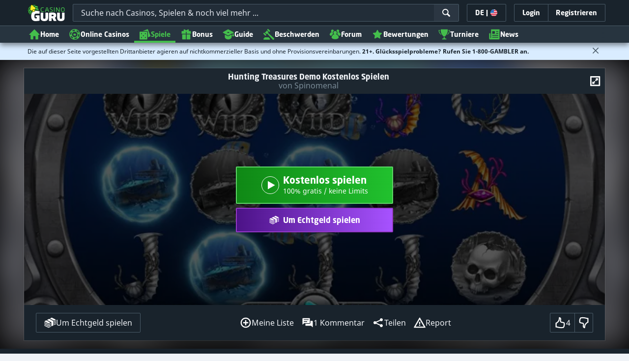

--- FILE ---
content_type: image/svg+xml;charset=UTF-8
request_url: https://static.casino.guru/pict/87901/Vulkan-Vegas-500x250_dark.svg?timestamp=1653446825000&imageDataId=209284&height=116&webp=true
body_size: 4109
content:
<svg id="Layer_1" data-name="Layer 1" xmlns="http://www.w3.org/2000/svg" viewBox="0 0 500 250"><defs><style>.cls-1{fill:#112d5e;}.cls-2{fill:#c30d1d;}.cls-3{fill:#fff;}.cls-4{fill:#ee9800;}</style></defs><title>141_500x250_dark</title><path class="cls-1" d="M356.43,97.33l-.1,6.85-5-6.85H329.92L317.09,67.08,301,97.33H270.38l-4.06,6.31-.11-6.31h-27v22.24H228.79V97.33H151.08l-8.56,15.29-8.66-15.29H105.11l26.4,46.61h22.24l6.95-12.4a20.3,20.3,0,0,0,3,4.49,22.19,22.19,0,0,0,6.31,5.13,23.8,23.8,0,0,0,8.23,2.36,56.51,56.51,0,0,0,7.05.42c5.56,0,16.68-.1,16.68-.1h73.66l-18.28,41h9.72l51.32-62.75,11.11,21.8h55.17V97.33Z"/><path class="cls-2" d="M349.81,93.17,349.7,100l-5-6.84H323.29L310.57,62.91,294.32,93.17H263.75l-4.06,6.3-.11-6.3h-27V115.4H222.17V93.17H144.45l-8.55,15.28-8.66-15.28H98.48l26.41,46.6h22.23l6.95-12.4a20.66,20.66,0,0,0,3,4.49,22.4,22.4,0,0,0,6.31,5.14,24,24,0,0,0,8.23,2.35,56.66,56.66,0,0,0,7.06.42c5.56,0,16.67-.1,16.67-.1H269l-18.28,41.05h9.73L311.75,118l11.12,21.8H378V93.17Z"/><path class="cls-3" d="M183.57,98.4v17.86c0,1.71-.21,3-1.06,3.74a5.8,5.8,0,0,1-7.27,0,5.08,5.08,0,0,1-1.18-3.74V98.4h-7.7l-7.91,14.22v3.1a26.24,26.24,0,0,0,1.18,7.06,13.68,13.68,0,0,0,2.88,5.13,15.62,15.62,0,0,0,4.71,3.74,19.14,19.14,0,0,0,6.2,1.82,47.28,47.28,0,0,0,6.41.43,25.22,25.22,0,0,0,9-1.39,15.7,15.7,0,0,0,5.45-3.64,15.34,15.34,0,0,0,3.75-6,22.36,22.36,0,0,0,1.17-7V98.51H183.57Z"/><path class="cls-3" d="M149.15,98.4,137,120.1,124.78,98.4h-15.4l19.89,35.39h15.39L164.55,98.4Z"/><path class="cls-3" d="M217.78,121.07V98.4h-15.5v35.39h34.1V121.07Z"/><path class="cls-3" d="M278.4,133.79l3.74-6.95-9-9.94,12.93-18.5H268.24l-11.87,18.5,13.05,16.89Z"/><path class="cls-3" d="M239.48,115v18.82h15.4V98.4h-15.4Z"/><path class="cls-3" d="M356.43,98.4V118L342.86,98.51l-.11-.11H327.36v16L311,76.17l-51,94.71,52.17-63.18,15.18,26.09,7.8.11,7.59-.11h0V115.08l13.68,18.71h15.72V98.4Z"/><path class="cls-1" d="M322,184.14a6.71,6.71,0,0,1-1.82-.32,11.18,11.18,0,0,1-2-.64c-.75-.32-1.49-.64-2.35-1a16.08,16.08,0,0,1-2.35-1.17,22.35,22.35,0,0,1-2.25-1.6,6.16,6.16,0,0,1-1.81-3.21c0-.32-.22-1.07-.43-2.46s-.64-3.1-1.07-5.13-1-4.17-1.5-6.63a60.08,60.08,0,0,0-1.92-6.73q-1-2.9-1.92-5.14l-.33,1.29c-.32,1.39-.64,2.78-.85,4.27s-.32,2.89-.43,4.39a17.83,17.83,0,0,0,.22,3.52,6.93,6.93,0,0,0,.42,1.71,3.8,3.8,0,0,0,.54.75,9.11,9.11,0,0,0,.75.54,3.84,3.84,0,0,1,.74,5.66A4.86,4.86,0,0,1,300,174.2h-.86A15.41,15.41,0,0,1,297,174a18.48,18.48,0,0,1-3-1,16.22,16.22,0,0,1-3-1.6,13.68,13.68,0,0,1-2.57-2.35,7.89,7.89,0,0,1-1.6-3.75,25.86,25.86,0,0,1-.21-7.59,29.8,29.8,0,0,1,1.49-7,22.75,22.75,0,0,1,3-6.09,15.59,15.59,0,0,1,4.59-4.6,11.28,11.28,0,0,1,6.1-1.82h0a10.73,10.73,0,0,1,6.09,1.93A17.3,17.3,0,0,1,310,141a14.83,14.83,0,0,1,2.78,1.6,11.24,11.24,0,0,1,2.56,2.46,8,8,0,0,1,1.61,3.64c.1.32.1.53.21.85.11-.75.11-1.39.21-2.14.33-2.56.65-5,1.07-7.48a48.32,48.32,0,0,1,1.61-6.73,18.52,18.52,0,0,1,2.56-5.46,7.81,7.81,0,0,1,5.13-3.52,11.42,11.42,0,0,1,1.93-.11,8.15,8.15,0,0,1,2.88.43,9.17,9.17,0,0,1,3.43,2,8.93,8.93,0,0,1,2,2.89,7.31,7.31,0,0,1,.74,2.77,5.56,5.56,0,0,1-.64,3.32,4,4,0,0,1-3.42,2,8.11,8.11,0,0,1-1.39-.21v.1a24.23,24.23,0,0,0-1.17,4.07c-.32,1.81-.64,3.95-1,6.09s-.53,4.6-.74,7.16l-.64,7.48c-.22,2.46-.43,4.92-.65,7.17a43.86,43.86,0,0,1-1,6.2,27.76,27.76,0,0,1-1.39,4.91c-1.17,2.89-3,3.64-4.27,3.85h-.32Z"/><path class="cls-1" d="M348.63,191.09a10.91,10.91,0,0,1-2.67-.32,8.83,8.83,0,0,1-3.42-1.82,8.06,8.06,0,0,1-2.25-2.78,12.21,12.21,0,0,1-1-2.57v-.21c0-.21-.11-.53-.11-.75V182a12.45,12.45,0,0,1,1-5.56,13.2,13.2,0,0,1,2.89-4.38,17.64,17.64,0,0,1,2.57-2.35,4.47,4.47,0,0,0-.75-.64,19.09,19.09,0,0,1-2.67,2.45,10.94,10.94,0,0,1-5.46,2.25c-.32,0-.64.11-1,.11a7.77,7.77,0,0,1-2.67-.43,9.5,9.5,0,0,1-3.53-1.93,13,13,0,0,1-2.88-3.42,14,14,0,0,1-1.72-5,16.62,16.62,0,0,1,.43-7.59,25.92,25.92,0,0,1,2.78-6.31,18.12,18.12,0,0,1,4.28-4.7,10.53,10.53,0,0,1,5.34-2.46,9.52,9.52,0,0,1,1.71-.11,7.53,7.53,0,0,1,5.24,1.93,6.88,6.88,0,0,1,1.07,1.28,18,18,0,0,1,3-2.78,16.23,16.23,0,0,1,3.21-2,14.9,14.9,0,0,1,3.1-1.07,9.52,9.52,0,0,1,1.71-.11,9.25,9.25,0,0,1,1.82.22,6,6,0,0,1,2.88,1.39,7.36,7.36,0,0,1,1.82,2.24c.32.75.54,1.5.75,2.14a10.78,10.78,0,0,1,.11,2.57,4.41,4.41,0,0,1,1.6,5c-.11.43-.21,1-.32,1.6l-.43,2.78-1,5.78h.43a9.93,9.93,0,0,1,3.1.53,13.54,13.54,0,0,1,3.85,2,12.06,12.06,0,0,1,2.56,2.67,9.42,9.42,0,0,1,1.5,2.89,4.37,4.37,0,0,1-.86,4.6,3.85,3.85,0,0,1-2.78,1.17h0a5.47,5.47,0,0,1-3-1.07.75.75,0,0,0-.64-.21,5.52,5.52,0,0,0-1.39-.11h-1c-1,.11-1.93.22-3.1.43a8.73,8.73,0,0,0-1.61.43c-.32,1.39-.64,2.67-1,3.85a30.73,30.73,0,0,1-1.82,4.91,12.62,12.62,0,0,1-3,4,8.3,8.3,0,0,1-4.7,2.14A13.82,13.82,0,0,0,348.63,191.09Z"/><path class="cls-1" d="M369.48,167.14a6.15,6.15,0,0,1-2.36-.43,9.11,9.11,0,0,1-3.1-2,10.55,10.55,0,0,1-2.13-3.1,13.09,13.09,0,0,1-1.29-4.38,17.55,17.55,0,0,1,.64-8.87,19.19,19.19,0,0,1,3.64-6.31,24.2,24.2,0,0,1,4.7-4.17,13.63,13.63,0,0,1,4.49-1.92,8.48,8.48,0,0,1,1.61-.11,9.89,9.89,0,0,1,1.81.21,6.2,6.2,0,0,1,2.68,1.29,6.48,6.48,0,0,1,1.6,1.81,6.71,6.71,0,0,1,1.28-1.71,13.44,13.44,0,0,1,4.17-3.1,12.59,12.59,0,0,1,5.35-1.17h0c3.52,0,5.56,1.39,6.52,2.56a9.91,9.91,0,0,1,2.35,5.13,15.62,15.62,0,0,1,0,3.21,13.79,13.79,0,0,1-.75,3,8.29,8.29,0,0,1-1.82,2.78,2.59,2.59,0,0,1-.64.54,9.62,9.62,0,0,1,1.29,3.42,9.47,9.47,0,0,1-1.82,7.37,10.93,10.93,0,0,1-6.95,3.85,8.44,8.44,0,0,1-1.6.11,7.14,7.14,0,0,1-3.43-.85l-1-.65c-.32.32-.64.54-1,.86a10.82,10.82,0,0,1-5.24,2.46,5.08,5.08,0,0,1-1.17.1,6,6,0,0,1-3.85-1.39,6,6,0,0,1-2.89,1.39A5,5,0,0,1,369.48,167.14Z"/><path class="cls-4" d="M330,135.71a5.51,5.51,0,0,1,1.82-2.56c.74-.43,1.49-.32,2.46.42.32.22.53.22.64,0a3.45,3.45,0,0,0,.21-1.17,3.9,3.9,0,0,0-.53-1.71,6.37,6.37,0,0,0-1.29-1.71,6,6,0,0,0-2.14-1.29,5.9,5.9,0,0,0-3.1-.1,4.48,4.48,0,0,0-2.77,2,16.61,16.61,0,0,0-2.14,4.6,60.08,60.08,0,0,0-1.5,6.3c-.43,2.35-.75,4.81-1.07,7.27s-.53,5-.75,7.49-.42,4.81-.64,6.94-.32,4.07-.53,5.67a17.8,17.8,0,0,1-.64,3.63c-.11-.32-.22-1.28-.65-2.77s-.74-3.32-1.17-5.46-1-4.49-1.6-6.95-1.07-4.91-1.5-7.16a8.91,8.91,0,0,0-1-2.24,6.89,6.89,0,0,0-1.82-1.71,7.52,7.52,0,0,0-2.25-1.29,18,18,0,0,0-2.24-.85,7,7,0,0,0-4.49-1.6,7.32,7.32,0,0,0-4.17,1.28,12.77,12.77,0,0,0-3.53,3.63,20.7,20.7,0,0,0-2.56,5.35,29,29,0,0,0-1.29,6.3,28.72,28.72,0,0,0,.22,6.74,3.94,3.94,0,0,0,1,2,9,9,0,0,0,1.82,1.71,11.64,11.64,0,0,0,2.24,1.28c.86.32,1.61.54,2.35.75a6,6,0,0,0,1.93.11c.53-.11,1-.21,1.07-.43a.67.67,0,0,0,.1-.75,11.83,11.83,0,0,1-1-.74,6.43,6.43,0,0,1-1.28-1.5,8,8,0,0,1-1-3.1,17.59,17.59,0,0,1-.22-4.17,35.54,35.54,0,0,1,.43-4.7c.21-1.61.54-3.1.86-4.6a39.89,39.89,0,0,1,1.17-3.85,10.74,10.74,0,0,1,1.28-2.46c.43-.53.86-.64,1.18-.43a.93.93,0,0,0,.54.32,14.93,14.93,0,0,1,2.56,4.07,55.13,55.13,0,0,1,2.35,6.09c.75,2.25,1.39,4.6,1.93,7s1.17,4.6,1.6,6.73.75,3.75,1.07,5.24.43,2.25.43,2.57a2.86,2.86,0,0,0,.75,1.17,10.07,10.07,0,0,0,1.6,1.18c.64.32,1.28.75,2,1.07a17.3,17.3,0,0,0,2.14.85c.64.22,1.28.43,1.71.54s.85.21,1,.21c.64-.11,1.18-.64,1.6-1.71a22.17,22.17,0,0,0,1.18-4.17c.32-1.71.64-3.74.86-6s.42-4.6.64-7.06.42-5,.64-7.48.43-4.92.75-7.27.64-4.39,1-6.31C329.07,138.6,329.6,137,330,135.71Z"/><path class="cls-4" d="M371,169.92a15.8,15.8,0,0,0-1.92-1.92,8,8,0,0,0-2.67-1.39,7.34,7.34,0,0,0-3.43-.22c-1.06.22-2.24.43-3.42.75a15.62,15.62,0,0,0,.32-1.92c.11-.86.33-1.71.43-2.68s.32-2,.54-3.1.32-2.13.53-3.1.32-1.92.43-2.78.32-1.49.43-2,0-.85-.54-1.17a5,5,0,0,0-1.92-.64,9.08,9.08,0,0,0,.64-1.82,7.7,7.7,0,0,0,0-2.25,5.2,5.2,0,0,0-.43-1.17,4.06,4.06,0,0,0-.85-1.07,3.16,3.16,0,0,0-1.5-.64,6.89,6.89,0,0,0-2.14,0,6.65,6.65,0,0,0-2,.75,11.82,11.82,0,0,0-2.57,1.71,30,30,0,0,0-2.67,2.56,15.93,15.93,0,0,0-2.24,3.42,18.35,18.35,0,0,0-1.39,4.28c0,.21-.11.53-.11.75-.32.75-.75,1.49-1.18,2.35a19.84,19.84,0,0,1-2.35,3.21,6.24,6.24,0,0,1-3.52,1.81,2,2,0,0,1-2.25-.74,5,5,0,0,1-.75-2.68,6.08,6.08,0,0,0,2.89-1.28,15.86,15.86,0,0,0,2.88-2.46,14.8,14.8,0,0,0,2.25-3.1,6.11,6.11,0,0,0,1-3,4.82,4.82,0,0,0-1.28-3.85,4.39,4.39,0,0,0-4-.86,7.81,7.81,0,0,0-3.63,1.82,13.41,13.41,0,0,0-3.42,3.85,20.94,20.94,0,0,0-2.35,5.24,14.24,14.24,0,0,0-.32,6.09,10.17,10.17,0,0,0,1.28,3.85,9.49,9.49,0,0,0,2,2.46,5.68,5.68,0,0,0,2.35,1.28,5.07,5.07,0,0,0,2.14.22,8.77,8.77,0,0,0,3.85-1.61,15,15,0,0,0,3.2-3.21,20.82,20.82,0,0,0,1.82-2.88,10.68,10.68,0,0,0,.64,1.6,6.2,6.2,0,0,0,1.61,2.25,4.77,4.77,0,0,0,1.81,1.17A3.6,3.6,0,0,0,351,168a2.58,2.58,0,0,0,1.07-.54,9.37,9.37,0,0,0,1-1.07c.32-.42.54-.85.86-1.28a10.49,10.49,0,0,1,.75-1.18c-.22.86-.43,1.71-.65,2.68s-.42,1.92-.64,3a29.27,29.27,0,0,0-4.06,2.25,21.47,21.47,0,0,0-3.31,2.77,12,12,0,0,0-2.25,3.43,8.57,8.57,0,0,0-.64,4.06v.53a1,1,0,0,0,.11.54,5.52,5.52,0,0,0,.64,1.71,4.8,4.8,0,0,0,1.28,1.6,4.43,4.43,0,0,0,2.14,1.07,7.48,7.48,0,0,0,3.1.11,5.28,5.28,0,0,0,2.89-1.39,10.19,10.19,0,0,0,2.13-2.89A18.63,18.63,0,0,0,357,179c.43-1.71,1-3.64,1.49-5.78a27.42,27.42,0,0,1,3.85-1,24.24,24.24,0,0,1,3.53-.53,13.1,13.1,0,0,1,3,.11,4.24,4.24,0,0,1,2.25.85c.53.43,1,.53,1.07.32s.21-.53,0-1.07A7.53,7.53,0,0,0,371,169.92Zm-35.06-17.21a11.57,11.57,0,0,1,1.17-2.25,7.06,7.06,0,0,1,1.39-1.6,2.89,2.89,0,0,1,1.5-.75c.54-.1.75.11.75.64a4,4,0,0,1-.64,1.93,12,12,0,0,1-1.93,2.46,10.77,10.77,0,0,1-3.1,2.14A25,25,0,0,1,335.91,152.71Zm14.54,26.08a7.5,7.5,0,0,1-1.39,2.25,3.67,3.67,0,0,1-1.82,1.07,4,4,0,0,1-2.35-.43.86.86,0,0,1-.32-1.18,6.46,6.46,0,0,1,1.17-1.49,29.59,29.59,0,0,1,2.46-1.71,31.4,31.4,0,0,1,3.32-1.71A23.51,23.51,0,0,1,350.45,178.79Zm6.73-31.53a2.79,2.79,0,0,1-.64,1.49,16.06,16.06,0,0,1-1.18,1.82,2.65,2.65,0,0,0-.53,1.28.6.6,0,0,0,.32.54,2.32,2.32,0,0,0,.54.32c-.22.64-.33,1.5-.54,2.24s-.43,1.61-.64,2.36a5.5,5.5,0,0,1-1,1.92,2.27,2.27,0,0,1-1.5,1,1.17,1.17,0,0,1-1.39-.75,4.33,4.33,0,0,1-.53-2.24,11,11,0,0,1,.32-3.1,10.41,10.41,0,0,1,1.17-3.21,12.39,12.39,0,0,1,1.93-2.67,5.35,5.35,0,0,1,2.67-1.39C356.86,146.72,357.29,146.83,357.18,147.26Z"/><path class="cls-4" d="M397.8,141.38a7.56,7.56,0,0,0-1.49-3.42,4.73,4.73,0,0,0-3.85-1.39,9.31,9.31,0,0,0-3.85.85,8.94,8.94,0,0,0-3,2.25,9.55,9.55,0,0,0-1.82,3.2,8.72,8.72,0,0,0-.21,3.75,7.78,7.78,0,0,0,1.07,2.78c-.11.1-.11.32-.22.42-.32.64-.75,1.39-1.07,2.14a14.13,14.13,0,0,1-1.17,2.14,12,12,0,0,1-1.18,1.71,2.12,2.12,0,0,1-1.17.75c-.65.11-1-.22-1.07-.86a6.79,6.79,0,0,1,.21-2.46,26.21,26.21,0,0,1,.86-2.88,12.74,12.74,0,0,1,1.06-2.14,1,1,0,0,0,.22-.75,1.08,1.08,0,0,0-.43-.53,2.07,2.07,0,0,0-.85-.43,3.76,3.76,0,0,0-1.07-.21,4.67,4.67,0,0,0,.64-1.82,8.43,8.43,0,0,0,0-2.25,9.21,9.21,0,0,0-.43-1.17,3.9,3.9,0,0,0-.86-1.07,3.17,3.17,0,0,0-1.39-.64,6.24,6.24,0,0,0-2,0,11.69,11.69,0,0,0-3.2,1.39,14.08,14.08,0,0,0-3.85,3.42,15.46,15.46,0,0,0-3,5.24,13.78,13.78,0,0,0-.54,7,13.2,13.2,0,0,0,1,3.42,11.44,11.44,0,0,0,1.5,2.25,5.45,5.45,0,0,0,1.71,1.17,4.87,4.87,0,0,0,1.71.22,3,3,0,0,0,1.5-1c.42-.53.85-1.17,1.28-1.71a17.91,17.91,0,0,0,1.18-2.45,9.42,9.42,0,0,0,.64,2.77,6.51,6.51,0,0,0,1.17,1.82,2.6,2.6,0,0,0,2.25.54,6.79,6.79,0,0,0,3.42-1.61,13.66,13.66,0,0,0,2.78-3.2,21.28,21.28,0,0,0,1.92-3.85,11.89,11.89,0,0,0,.75-2.57,20.48,20.48,0,0,1,1.39,1.71,4.27,4.27,0,0,1,1,2.14,2.61,2.61,0,0,1-.1,1.6,1.32,1.32,0,0,1-1.07.86,1,1,0,0,1-.86-.11A.78.78,0,0,1,387,158c0-.22-.11-.32-.11-.54s-.11-.21-.32-.21a1.32,1.32,0,0,0-1,.85,2.14,2.14,0,0,0,.21,1.61,3,3,0,0,0,1.39,1.39,3.82,3.82,0,0,0,2.78.32,6.93,6.93,0,0,0,4.7-2.46,5.88,5.88,0,0,0,1.07-4.7,6,6,0,0,0-1.17-2.68c-.64-.74-1.18-1.49-1.82-2.13s-1.28-1.39-1.82-2a5.62,5.62,0,0,1-1.07-2.24,5.52,5.52,0,0,1,.54-3.74,3.88,3.88,0,0,1,3.1-2c.64-.11,1.07.1,1.17.53a2,2,0,0,1,0,1.61,7.23,7.23,0,0,1-1,1.81,2.47,2.47,0,0,1-1.71,1,.72.72,0,0,0-.53.75,3.2,3.2,0,0,0,.32,1.39,5.54,5.54,0,0,0,1.07,1.29,2,2,0,0,0,1.6.42,2.39,2.39,0,0,0,1.5-.85,6.94,6.94,0,0,0,1.07-1.71,7.08,7.08,0,0,0,.53-2.14A3.24,3.24,0,0,0,397.8,141.38Zm-21.8,3a3.45,3.45,0,0,1-.54,1.07c-.21.43-.53.75-.75,1.18a9.45,9.45,0,0,1-.64,1.07,1.15,1.15,0,0,0-.21.74.6.6,0,0,0,.32.54.8.8,0,0,0,.53.21c-.21.75-.32,1.39-.53,2.25s-.43,1.49-.64,2.24a5.18,5.18,0,0,1-1,1.82,1.68,1.68,0,0,1-1.39.85,1.21,1.21,0,0,1-1.39-.64,5.72,5.72,0,0,1-.54-2.14,10.24,10.24,0,0,1,.32-3,15.34,15.34,0,0,1,1.07-3.1,11.07,11.07,0,0,1,1.82-2.56,4.23,4.23,0,0,1,2.56-1.29,1,1,0,0,1,.86.11A.67.67,0,0,1,376,144.37Z"/></svg>

--- FILE ---
content_type: image/svg+xml;charset=UTF-8
request_url: https://static.casino.guru/pict/82418/Pafbet--LV-500x250_dark.svg?timestamp=1653446767000&imageDataId=209224&height=116&webp=true
body_size: 949
content:
<svg id="Layer_1" data-name="Layer 1" xmlns="http://www.w3.org/2000/svg" viewBox="0 0 500 250"><defs><style>.cls-1{fill:#25ac61;}.cls-2{fill:#fff;}.cls-3{fill:#ef3f49;}</style></defs><title>1377_500x250_dark</title><path class="cls-1" d="M342.72,123.67A18.44,18.44,0,0,0,325.63,104c-.62,0-1.24,0-1.87,0A15.8,15.8,0,0,0,313,107.52c-.26.26-.26.52-.52.78V88.56h-7.95v36.63c0,10.76,7.43,17.7,19,17.7a19,19,0,0,0,13.85-5.65A20,20,0,0,0,342.72,123.67Zm-8.2-.26a10.76,10.76,0,0,1-11,11.79c-6.92,0-11-3.58-11-9.69v-5.94a6.69,6.69,0,0,1,2.81-5.91,13.7,13.7,0,0,1,8.46-2.55,11.23,11.23,0,0,1,10.8,11.66C334.55,123,334.54,123.2,334.52,123.41Zm49.23,0a18.33,18.33,0,0,0-.26-3.84,19.54,19.54,0,0,0-38.76,3.84,18.56,18.56,0,0,0,17.73,19.38,15.14,15.14,0,0,0,1.65,0A21.21,21.21,0,0,0,376.38,139a15.46,15.46,0,0,0,6-8.37h-8.92a5.3,5.3,0,0,1-1.51,1.78,11.69,11.69,0,0,1-7.95,3.23,10.43,10.43,0,0,1-10.69-8.07,3.08,3.08,0,0,1-.23-1h30.24a7,7,0,0,0,.51-3.23Zm-30-4.1a11.27,11.27,0,0,1,21.54,0Zm48,15.64H405v7.68h-4.1a14.26,14.26,0,0,1-9.69-3.58,13.7,13.7,0,0,1-3.85-10.27V95.86h7.95v9.08h9.46v7.69h-9.46V129C395.31,132.88,397.31,135,401.77,135Z"/><path class="cls-2" d="M157.19,93.15c-23.52-12.28-50-8-59,9.75s2.17,41.41,25.23,53.56c.26.26.52.26.78.51a64.28,64.28,0,0,0,18.44,6.14c17.67,2.84,33.82-2.81,40.73-15.89C192.3,129.55,180.77,105.55,157.19,93.15Z"/><path class="cls-3" d="M157.19,93.15c-23.52-12.28-50-8-59,9.75s2.17,41.41,25.23,53.56c-5.91-11.53-13.08-26.13-16.15-32.3A25,25,0,0,1,104.41,109a17.15,17.15,0,0,1,1-4.36A23.2,23.2,0,0,1,123.63,90.6c16.5-3.07,36.63,6.65,44.06,22S168,142.89,151.31,146a35.55,35.55,0,0,1-15.63-.52c-2.33-.26-.78,2.3-.78,2.3l7.69,15.37c17.67,2.84,33.82-2.81,40.73-15.89C192.3,129.55,180.77,105.55,157.19,93.15Z"/><path class="cls-1" d="M147.72,133.14a24.14,24.14,0,0,1-9.49.77,23.75,23.75,0,0,1-16.67-11.27c-3.84-7.17-3.07-15.89,5.65-19.22s19,1.78,23.58,9.21a21.54,21.54,0,0,1,2.56,6.17,15.33,15.33,0,0,0-2.82-8.47,22.72,22.72,0,0,0-12.3-9.49,24,24,0,0,1,16.15,10.78C159.51,119.31,158.48,129.81,147.72,133.14ZM291,101.87v2.81h9.46v7.69H291v30h-8v-30H277.9v-7.69H283v-2.81a14,14,0,0,1,3.85-10.24A13.68,13.68,0,0,1,296.57,88h3.84v7.82h-3.23a5.58,5.58,0,0,0-6.18,4.92A5,5,0,0,0,291,101.87Zm-14.63,20v20.77h-8v-3.58c0,.26-.26.48-.52.74a15.74,15.74,0,0,1-10.75,3.59,18.6,18.6,0,0,1-19-18.22c0-.49,0-1,0-1.49a20,20,0,0,1,5.13-13.6,18.23,18.23,0,0,1,14.09-5.87C268.92,104.2,276.35,111.11,276.35,121.86Zm-8-.51c0-6.14-4.1-9.69-11-9.69a10.78,10.78,0,0,0-11.06,10.51,11,11,0,0,0,0,1.28,10.79,10.79,0,0,0,9.74,11.74c.34,0,.68.05,1,.05a13.78,13.78,0,0,0,8.46-2.59,6.46,6.46,0,0,0,2.81-5.88ZM231,109.82a19.35,19.35,0,0,1,5.13,13.59A18.47,18.47,0,0,1,219,143.11c-.6,0-1.2.06-1.8,0a15.87,15.87,0,0,1-10.79-3.62c-.26-.22-.26-.48-.51-.74v19.38H198V121.86c0-10.75,7.43-17.66,19-17.66A18.54,18.54,0,0,1,231,109.82Zm-3.23,13.85a10.79,10.79,0,0,0-9.88-11.62c-.33,0-.65,0-1,0-6.94,0-11,3.59-11,9.69v5.65a6.45,6.45,0,0,0,2.84,5.88,13.71,13.71,0,0,0,8.46,2.56A11.12,11.12,0,0,0,228,124.37c0-.23,0-.47,0-.7Z"/></svg>

--- FILE ---
content_type: image/svg+xml;charset=UTF-8
request_url: https://static.casino.guru/pict/61375/Bet365-500x250_dark.svg?timestamp=1653447421000&imageDataId=209784&height=116&webp=true
body_size: 602
content:
<svg id="Layer_1" data-name="Layer 1" xmlns="http://www.w3.org/2000/svg" viewBox="0 0 500 250"><defs><style>.cls-1{fill:#fff;fill-rule:evenodd;}</style></defs><title>107_500x250_dark</title><g id="Group-9"><g id="Group-2"><path id="Shape" class="cls-1" d="M203.26,138.8h-29c.51,4.83,4.25,7.12,11.29,7.12a42.29,42.29,0,0,0,14.95-2.8v11.29c-4.84,1.94-11.46,3.05-19.19,3.05-17.84,0-27.43-8.48-27.43-23.41,0-14.6,9.42-23.33,25.14-23.33,17.41,0,24.2,8.06,24.2,25.19v2.89Zm-18.18-7.31V130c0-5.63-1.77-8.87-5.16-8.87s-5.23,3.24-5.23,9v1.42Z"/><path class="cls-1" d="M234.85,111.61h10v13.07h-10v10.67c0,5.46.88,8,5.15,8a20.68,20.68,0,0,0,4.54-.61v12.81a48.93,48.93,0,0,1-14.14,1.88c-6,0-10.66-1.88-13.36-5.13-3.5-4.26-3.59-9.64-3.59-16.81V124.68h-7.6V111.61h7.6v-9.9l21.4-6.57v16.47Z"/><path class="cls-1" d="M266,144.06c5.84,0,8.9-1.88,8.9-5.81s-3.15-6-9.25-6a56.16,56.16,0,0,0-7.94.61v-13a67.44,67.44,0,0,0,7,.34c6.28,0,9.42-1.8,9.42-5.89s-2.87-5.9-8.81-5.9c-3.84,0-8.72,1-14.74,2.82V97.78c5.32-1.8,11.78-2.64,19.36-2.64,16.49,0,26,6.91,26,17.76,0,6.66-4.45,11.52-12.21,13.15,8.63,1.7,13.08,6.4,13.08,13.57,0,11.27-9.68,17.84-28.16,17.84a82,82,0,0,1-18.58-2.3V141.24c6.19,1.79,11.42,2.82,16,2.82Z"/><path class="cls-1" d="M332.61,117.36c12.77,0,21.26,7.78,21.26,19.24,0,12.31-9.68,20.86-24.95,20.86-18,0-29.58-11.2-29.58-29.58,0-20.95,12.27-32.74,34.38-32.74a72.56,72.56,0,0,1,15,1.62v13.59a48.55,48.55,0,0,0-14.32-2.14c-9.78,0-14.32,3.94-14.58,12.83,3.61-2.74,7.55-3.68,12.78-3.68Zm.49,19.37c0-4.78-2.66-7.83-6.53-7.83s-6.46,3-6.46,7.83,2.59,7.75,6.46,7.75,6.53-3,6.53-7.75Z"/><path class="cls-1" d="M360.07,97.73h40.72v13.93H379.14v8.81c1.75-.09,2.92-.17,3.34-.17,13.46,0,20.73,6.8,20.73,18.29,0,11.83-8.86,18.87-26.17,18.87a73,73,0,0,1-18-2.43V141.78a46.09,46.09,0,0,0,12,1.84c7,0,10.7-2.35,10.7-6.71,0-4.87-3.85-7.3-11.71-7.3a41.86,41.86,0,0,0-10,1.43V97.73Z"/><path class="cls-1" d="M96.79,92.54h20.67v24.78c2.94-4,7-5.92,12.44-5.92,12,0,18.82,8.41,18.82,23.33,0,14.24-6.89,22.73-18.32,22.73-7,0-11.68-2.57-14.37-8.06v7.46H96.79V92.54Zm20.77,40.25c0,6.11,1.44,9.09,5.15,9.09s5.24-3,5.24-9.09-1.52-9.09-5.24-9.09-5.15,3-5.15,9.09Z"/></g></g></svg>

--- FILE ---
content_type: image/svg+xml;charset=UTF-8
request_url: https://static.casino.guru/pict/124138/Spinomenal_white.svg?timestamp=1746008164000&imageDataId=374625&webp=true
body_size: 4638
content:
<?xml version="1.0" encoding="utf-8"?>
<!-- Generator: Adobe Illustrator 23.0.0, SVG Export Plug-In . SVG Version: 6.00 Build 0)  -->
<svg version="1.1" id="Layer_1" xmlns="http://www.w3.org/2000/svg" xmlns:xlink="http://www.w3.org/1999/xlink" x="0px" y="0px"
	 viewBox="0 0 400 230" style="enable-background:new 0 0 400 230;" xml:space="preserve">
<style type="text/css">
	.st0{display:none;}
	.st1{display:inline;}
	.st2{fill:#FFFFFF;}
	.st3{fill:#945BA3;}
	.st4{fill:#9E529E;}
	.st5{fill:#9167AA;}
	.st6{fill:#48A8CB;}
	.st7{fill:#519FC6;}
	.st8{fill:#3FB2CF;}
	.st9{fill:#8A65A8;}
	.st10{fill:#36B9D3;}
	.st11{fill:#846CAC;}
	.st12{fill:#5E96C1;}
	.st13{fill:#7A7CB4;}
	.st14{fill:#6E86B9;}
	.st15{fill:#678CBC;}
	.st16{fill:#6390BE;}
	.st17{fill:#757EB5;}
	.st18{fill:#7183B7;}
	.st19{fill:#5A99C3;}
	.st20{fill:#6690BE;}
	.st21{fill:#7A79B2;}
	.st22{fill:#7C76B1;}
	.st23{fill:#7F71AE;}
	.st24{fill:#51AECE;}
</style>
<g class="st0">
	<rect x="-12" y="-9" class="st1" width="424" height="252"/>
</g>
<g>
	<path class="st2" d="M52.8,148.6c3.3,0.3,6.5,0.7,9.4,2.3c3,1.7,4.5,4.3,4.7,7.7c0,0.5-0.6,1.1-1,1.6c-0.5-0.4-1.3-0.8-1.3-1.2
		c-0.7-4.8-3.8-6.8-8.2-7.5c-3.7-0.5-7.3-0.4-10.9,0.8c-2.7,1-4.2,3-4.3,5.6c0,2.4,1.5,4.6,4.2,5.5c2.6,0.8,5.3,1.3,7.9,2
		c3.3,0.9,6.6,1.7,9.7,2.8c3.4,1.3,4.7,4.2,4.7,7.7c0,3.3-1.3,5.7-4.4,7.1c-6.9,3.3-13.8,3.3-20.7-0.2c-3.6-1.9-4.8-5-4.9-8.8
		c0-0.6,0.7-1.2,1.1-1.7c0.4,0.6,1.2,1.1,1.3,1.7c0.3,3.3,1.6,6,4.8,7.4c3.5,1.5,7.2,2.2,10.9,1.6c2-0.3,4.1-0.9,6-1.7
		c2.4-1,3.5-3,3.4-5.6c-0.1-2.8-1.3-4.7-4.1-5.5c-4-1.1-8-2-12-3c-1.6-0.4-3.3-0.9-4.8-1.5c-3.5-1.3-5.6-4.2-5.6-7.7
		c0-3.9,1.9-6.7,5.7-7.8C47.3,149.3,50.1,149.1,52.8,148.6z"/>
	<path class="st2" d="M205.1,162.4c3.1-3,6.5-4,10.5-3.3c2.1,0.3,3.8,1.2,5,2.9c0.7,1,1.2,1.2,2.1,0.1c3-3.7,10.7-4.4,14.4-1.3
		c1.7,1.4,2.7,3.2,2.7,5.5c0,5.8,0,11.7,0,17.5c0,0.6-0.7,1.1-1,1.7c-0.4-0.5-1.1-1.1-1.1-1.6c-0.1-4.8-0.1-9.6-0.1-14.3
		c0-0.6,0-1.3-0.1-1.9c-0.6-4.1-2.5-6.1-5.8-6.2c-5.1-0.2-8.1,1.6-8.8,5.8c-0.5,2.7-0.4,5.6-0.5,8.4c-0.1,2.7,0,5.5-0.1,8.2
		c0,0.6-0.6,1.2-0.9,1.8c-0.5-0.6-1.3-1.2-1.4-1.9c-0.1-4.3-0.1-8.6-0.1-12.9c0-1,0-2.1-0.1-3.1c-0.5-5.5-6.1-8.2-10.8-5.2
		c-2.7,1.7-4,4.4-4,7.5c-0.1,4.5,0,9.1-0.1,13.6c0,0.7-0.7,1.3-1,1.9c-0.5-0.6-1.3-1.2-1.3-1.9c-0.1-7.4-0.1-14.8,0-22.2
		c0-0.6,0.8-1.2,1.2-1.8c0.4,0.5,0.8,1,1.2,1.6C205,161.4,205,161.8,205.1,162.4z"/>
	<path class="st2" d="M265.4,173.3c-3.2,0-6.4,0.1-9.6,0c-1.6,0-2.1,0.6-1.9,2.1c0.5,3.5,2.2,6.1,5.6,7.4c4.2,1.5,11.4,1,14.1-4.5
		c0.3-0.5,1.3-0.6,1.9-0.9c0,0.7,0.3,1.5,0.1,2.1c-2,4.5-6.5,6.7-12.1,6.5c-8.8-0.4-12.6-5.6-12.2-14.7
		c0.4-10.9,11.7-15.6,20.5-10.5c4.1,2.4,5.4,6.5,5.3,11.1c0,1.3-0.9,1.5-1.9,1.5C272,173.3,268.7,173.3,265.4,173.3z M264.1,171.2
		c2.7,0,5.5,0,8.2,0c2.1,0,2.5-0.6,2-2.6c-1.4-4.8-5.2-7.4-10.5-7.2c-4.7,0.1-8.7,3.4-9.7,7.9c-0.3,1.4,0.1,2,1.6,1.9
		C258.5,171.1,261.3,171.2,264.1,171.2z"/>
	<path class="st2" d="M81.5,181.4c0,0.6-0.1,1.1-0.1,1.7c0,2.8,0,5.6,0,8.4c0,0.8,0.4,2.1-1.1,2.1c-1.4,0-1-1.2-1-2
		c0-9.4,0-18.8,0-28.2c0-0.9-0.2-1.9,0-2.8c0.1-0.5,0.7-0.9,1-1.3c0.4,0.4,0.9,0.7,1.1,1.2c0.3,0.7,0.3,1.5,0.4,2.3
		c0.6-0.5,1.3-0.9,1.9-1.4c4.2-3.5,8.8-3.8,13.7-1.9c4.7,1.8,6.7,5.8,7.2,10.5c0.3,3.2-0.1,6.2-1.4,9.2c-3.4,7.9-15.6,8-20.1,3.1
		c-0.4-0.4-0.5-1.1-0.7-1.6C82.1,181,81.8,181.2,81.5,181.4z M91.9,183.4c5.7,0,9.6-3.5,10.2-9.2c0.5-4.9-0.1-9.5-4.9-12.2
		c-7.2-4.1-15.3,0.9-15.6,9.5C81.3,178.8,85.3,183.4,91.9,183.4z"/>
	<path class="st2" d="M346.2,181c-1.2,1-2,1.8-2.9,2.4c-4.3,2.8-8.8,3.2-13.5,1c-4.7-2.2-6.4-6.5-6.7-11.3
		c-0.5-7.4,3.4-12.8,9.9-14.3c4.4-1,8.3,0,11.7,3.1c0.4,0.3,0.8,0.5,1.3,0.7c0.1-0.5,0.3-1,0.3-1.4c0-0.3-0.1-0.6,0-0.9
		c0.4-0.6,0.8-1.2,1.3-1.8c0.4,0.6,1.1,1.2,1.1,1.8c0.1,7.8,0.1,15.5,0,23.3c0,0.5-0.7,1-1.1,1.5c-0.4-0.5-1.1-0.9-1.3-1.4
		C346.2,183.1,346.3,182.2,346.2,181z M346.4,172.3c0-6-3.2-10.2-8.4-11c-6-0.9-10.2,1.6-11.9,7.6c-0.5,1.9-0.5,4.1-0.2,6
		c0.7,4.8,3.6,7.8,7.6,8.4C340.8,184.7,346.4,179.9,346.4,172.3z"/>
	<path class="st2" d="M190.7,172.6c0,8.1-5.1,13.3-13.2,13.3c-8.2,0-13.3-5.3-13.3-13.8c0-8,5.5-13.3,13.7-13.3
		C185.7,158.9,190.7,164.3,190.7,172.6z M177.7,161.3c-6.6,0-11.1,4.4-11.2,10.8c-0.1,6.8,4.3,11.5,10.6,11.6
		c6.7,0,11.1-4.3,11.2-11C188.5,165.9,184.3,161.3,177.7,161.3z"/>
	<path class="st2" d="M291.6,162.5c0.7-0.5,1.1-0.8,1.5-1.1c4.2-3.2,8.7-3.2,13.4-1.3c3.3,1.3,4.8,4.2,4.9,7.6
		c0.2,5.2,0.1,10.4,0,15.6c0,0.7-0.8,1.4-1.2,2.1c-0.4-0.7-1.2-1.5-1.2-2.2c-0.1-4.3,0-8.6-0.1-12.9c0-5.5-2.9-9-7.5-9.1
		c-5.4-0.2-9.7,3.6-10,8.9c-0.2,4.3-0.1,8.6-0.1,12.9c0,0.5,0.1,1.1-0.1,1.5c-0.2,0.5-0.8,1-1.2,1c-0.3,0-0.8-0.7-1.1-1.1
		c-0.1-0.2-0.1-0.6-0.1-0.9c0-7.3,0-14.6,0-21.9c0-0.3-0.1-0.8,0.1-1c0.2-0.4,0.7-1,1-0.9c0.4,0.1,1,0.5,1.2,1
		C291.5,161,291.5,161.6,291.6,162.5z"/>
	<path class="st2" d="M131,172.1c0-3.7,0-7.5,0-11.2c0-0.5,0.5-1.1,0.8-1.6c0.5,0.4,1.2,0.8,1.3,1.3c0.4,1.5,1,0.9,1.7,0.4
		c4.3-2.7,8.8-3,13.4-1.1c3.1,1.3,4.8,3.9,4.8,7.3c0.1,5.4,0.1,10.8,0,16.3c0,0.6-0.7,1.1-1,1.7c-0.4-0.6-1.2-1.1-1.2-1.7
		c-0.1-4.5-0.2-9,0-13.5c0.2-5.3-2-8.4-6.5-8.9c-5.5-0.6-10.1,2.3-10.6,7.3c-0.5,4.5-0.3,9.1-0.4,13.6c0,0.6,0.1,1.2,0,1.7
		c-0.2,0.6-0.7,1-1.1,1.5c-0.4-0.5-1.1-1-1.1-1.5C131,179.8,131,175.9,131,172.1z"/>
	<path class="st2" d="M116.8,171.9c0-3.5,0-7,0-10.5c0-1-0.5-2.4,1.1-2.5c1.6-0.1,1.2,1.4,1.2,2.3c0,7.2,0,14.3,0,21.5
		c0,0.6-0.1,1.2-0.4,1.6c-0.2,0.2-1,0.3-1.2,0.1c-0.4-0.3-0.7-0.9-0.7-1.4C116.7,179.4,116.8,175.7,116.8,171.9z"/>
	<path class="st2" d="M362.1,150.1c0,11.7,0,23.4,0,35.1c-0.2,0.1-0.3,0.1-0.5,0.2c-0.2-0.5-1.3-1-1.3-1.5c0-10.7-0.2-21.3-0.2-32.1
		c0-0.6,1.1-1.3,1.3-1.9C361.7,150,361.9,150,362.1,150.1z"/>
</g>
<g>
	<path class="st3" d="M166,36.6c3.5,0,7,0,10.5,0c-0.1,0.9-0.1,1.9-0.4,2.8c-1,3.6-2,7.2-3,10.7c-3.1,11.6-6.2,23.2-9.3,34.8
		c-1.5,5.8-3,11.6-4.5,17.4c0,0-0.2,0-0.2,0s-0.1-0.1-0.1-0.1c-0.3,0-0.5-0.1-0.8-0.1c-2.5-2.1-5.1-4.1-7.6-6.2c0-1.3,0-2.5,0-3.8
		c0.8-1.8,1.8-3.5,2.4-5.3c3.4-12.3,6.6-24.5,9.8-36.8C164.1,45.5,165,41.1,166,36.6z"/>
	<path class="st4" d="M166,36.6c-1,4.4-1.9,8.9-3.1,13.3c-3.2,12.3-6.5,24.6-9.8,36.8c-0.5,1.9-1.6,3.6-2.4,5.3
		c0-18.3,0-36.6,0-54.9c2-0.2,4-0.6,6-0.7C159.9,36.4,163,36.6,166,36.6z"/>
	<path class="st5" d="M150.8,102.1c4.8,2.2,9.6,4.3,14.4,6.5c-1.2,4.4-2.3,8.8-3.5,13.3c-3.2-4.2-6.3-8.3-9.5-12.5
		c-0.5-0.7-1-1.3-1.5-2C150.8,105.6,150.8,103.9,150.8,102.1z"/>
	<path class="st6" d="M233.4,72.8c0.6,0,1.2,0.1,1.8,0.1c0.6,0.1,1.2,0.1,1.9,0.2c2,0.9,4,1.7,6,2.6c-0.7,0.8-1.6,1.5-2,2.4
		c-0.7,1.9-1.1,4-1.6,5.9c-3.7,14-7.5,27.9-11.2,41.9c-1.2,4.6-2.1,9.4-3.1,14.1c-3.2,0-6.4,0-9.5,0c0.8-3.3,1.5-6.6,2.4-9.9
		c3.4-12.5,6.8-25,10.2-37.5C230.1,86.1,231.7,79.5,233.4,72.8z"/>
	<path class="st7" d="M233.4,72.8c-1.7,6.7-3.4,13.3-5.1,20c-3.4,12.5-6.8,25-10.2,37.5c-0.9,3.3-1.6,6.6-2.4,9.9
		c-0.8,0-1.6,0-2.4,0c-1.7-0.3-3.4-0.7-5.1-0.7c-1.6-0.1-2.3-0.3-1.8-2.2c2.2-7.8,4.2-15.5,6.2-23.3c0.5-2,0.7-4.2,3.7-3.9
		c0.1,0,0.2-0.4,0.3-0.6c2.5-1.3,2.7-3.5,0.5-5.7c2.6-9.7,5.1-19.5,7.7-29.2c0.1-0.5,1.1-0.8,1.8-1c1-0.3,2-0.5,2.9-0.8
		C230.9,72.7,232.2,72.8,233.4,72.8z"/>
	<path class="st8" d="M225.3,140.2c1-4.7,1.9-9.4,3.1-14.1c3.7-14,7.5-28,11.2-41.9c0.5-2,0.9-4,1.6-5.9c0.3-0.9,1.3-1.6,2-2.4
		c0.3,0.2,0.5,0.4,0.8,0.6c0.3,0.3,0.6,0.7,0.9,1c3.5,3.2,4.8,7.3,4.2,11.9c-1.7-0.9-2,0.4-2.3,1.6c-3.2,11.9-6.4,23.8-9.6,35.8
		c-1.2,4.5-2.2,9-3.3,13.6C231,140.2,228.1,140.2,225.3,140.2z"/>
	<path class="st9" d="M167.5,103.6c-2.7-0.4-5.4-0.8-8.1-1.2c1.5-5.8,3-11.6,4.5-17.4c3.1-11.6,6.2-23.2,9.3-34.8
		c1-3.6,2-7.2,3-10.7c0.2-0.9,0.3-1.9,0.4-2.8c2.7,0,5.4,0,8.1,0c-0.5,2.2-0.9,4.5-1.4,6.7c-4.2,15.6-8.5,31.3-12.6,46.9
		C169.4,94.6,168.5,99.1,167.5,103.6z"/>
	<path class="st10" d="M233.9,140.2c1.1-4.5,2.2-9.1,3.3-13.6c3.2-11.9,6.4-23.9,9.6-35.8c0.3-1.2,0.6-2.4,2.3-1.6
		c0,4.8,0.1,9.5,0.1,14.3c0,11,0,22,0,33c0,3.3-0.6,3.9-3.9,3.8C241.5,140.3,237.7,140.2,233.9,140.2z"/>
	<path class="st11" d="M167.5,103.6c1-4.5,2-8.9,3.1-13.3c4.2-15.6,8.4-31.3,12.6-46.9c0.6-2.2,1-4.5,1.4-6.7c1.9,0,3.8,0,5.7,0
		c-1.4,5.3-2.7,10.6-4.1,15.9c-1.1,4.4-2.1,8.9-3.1,13.4c-0.6,0.3-1.3,0.6-1.9,0.8c-1.7,1.4-1.9,3.1-1,5c0.2,0.5,0.3,0.9,0.5,1.4
		c-0.4,0.8-1,1.6-1.2,2.5c-1.5,5.4-3,10.8-4.4,16.2c-1,3.9-2,7.8-2.9,11.7C170.7,103.5,169.1,103.5,167.5,103.6z"/>
	<path class="st12" d="M216.7,109.4c-0.1,0.2-0.2,0.6-0.3,0.6c-2.9-0.3-3.1,1.9-3.7,3.9c-2.1,7.8-4.1,15.6-6.2,23.3
		c-0.5,1.9,0.1,2.1,1.8,2.2c1.7,0.1,3.4,0.5,5.1,0.7c-5.7-0.1-11.5-0.3-17.2-0.4c0.2-1.2,0.2-2.4,0.5-3.5c1.5-5.8,2.9-11.5,4.5-17.2
		c0.9-3.2,2.1-6.3,3.1-9.4C208.4,109.6,212.5,109.5,216.7,109.4z"/>
	<path class="st13" d="M181.3,66.7c0.6-0.3,1.3-0.6,1.9-0.8c1.2,0,2.4-0.1,3.6,0c1.9,0.3,2.6-0.5,3.1-2.3c1.2-4.7,2.5-9.4,3.7-14.2
		c1.1-4.3,2-8.6,3.1-12.8c3.2,0.1,6.4,0.3,9.6,0.4c-1.3,5.5-2.5,11-3.8,16.5c-1,4.3-1.9,8.6-2.9,12.9c-3.8,0.1-7.5,0.3-11.3,0.4
		C185.9,66.8,183.6,66.7,181.3,66.7z"/>
	<path class="st14" d="M199.5,66.4c1-4.3,1.9-8.6,2.9-12.9c1.3-5.5,2.5-11,3.8-16.5c2.4,0.6,4.8,1.3,7.2,1.9
		c0.4,0.2,0.8,0.4,1.2,0.6c0.2,0.1,0.5,0.1,0.7,0.2c0,1,0.2,2,0,2.9c-1.8,7-3.7,14-5.6,21c-0.3,1-1,1.9-1.6,2.8
		C205.2,66.4,202.3,66.4,199.5,66.4z"/>
	<path class="st15" d="M204.2,109.6c-1,3.1-2.2,6.2-3.1,9.4c-1.6,5.7-3.1,11.5-4.5,17.2c-0.3,1.1-0.3,2.3-0.5,3.5
		c-3.2-0.7-6.4-1.5-9.6-2.2c1.4-5,2.8-10.1,4.2-15.1c1.1-4.2,2-8.4,3-12.7C197.2,109.7,200.7,109.7,204.2,109.6z"/>
	<path class="st14" d="M200.9,103.1c-3,0-6.1,0-9.1,0c1.9-7.5,4-14.9,5.7-22.4c0.6-2.6,2.8-5.2,0.5-8c3.7,0,7.3,0,11,0
		c-0.3,0.7-0.7,1.4-0.9,2.1c-1.5,5.5-3,10.9-4.4,16.4C202.7,95.2,201.8,99.2,200.9,103.1z"/>
	<path class="st16" d="M200.9,103.1c0.9-4,1.8-8,2.8-11.9c1.4-5.5,2.9-11,4.4-16.4c0.2-0.7,0.6-1.4,0.9-2.1c2.7,0,5.4,0,8.1,0
		c-0.1,0.9-0.1,1.9-0.3,2.8c-2.1,8.1-4.3,16.1-6.4,24.2c-0.3,1.1,0.3,2.4,0.5,3.7C207.6,103.3,204.3,103.2,200.9,103.1z"/>
	<path class="st17" d="M198.1,72.7c2.3,2.8,0.1,5.4-0.5,8c-1.7,7.5-3.8,14.9-5.7,22.4c-2.9,0.1-5.7,0.2-8.6,0.3
		c1.3-5.2,2.7-10.4,4-15.6c1.3-5,2.4-10.1,3.6-15.2C193.3,72.7,195.7,72.7,198.1,72.7z"/>
	<path class="st18" d="M193.7,109.7c-1,4.2-1.9,8.5-3,12.7c-1.3,5.1-2.8,10.1-4.2,15.1c-3.2-1.4-6.5-2.8-9.7-4.3
		c0.7-0.7,1.7-1.3,2-2.1c1.7-5.9,3.3-11.8,4.8-17.8c0.3-1.2,0.1-2.6,0.1-3.9C187.1,109.5,190.4,109.6,193.7,109.7z"/>
	<path class="st19" d="M210.9,103.4c-0.2-1.2-0.8-2.6-0.5-3.7c2-8.1,4.3-16.2,6.4-24.2c0.2-0.9,0.2-1.9,0.3-2.8c4.1,0,8.3,0,12.4,0
		c-1,0.3-2,0.5-2.9,0.8c-0.6,0.2-1.6,0.5-1.8,1c-2.6,9.7-5.2,19.5-7.7,29.2C215.1,103.6,213,103.5,210.9,103.4z"/>
	<path class="st20" d="M208.1,66.4c0.5-0.9,1.3-1.8,1.6-2.8c1.9-7,3.8-14,5.6-21c0.2-0.9,0-2,0-2.9c4,2.2,8.1,4.3,12.1,6.5
		c-0.4-0.1-0.9,0-1.1-0.3c-2-1.7-2.9-1-3.4,1.3c-1.2,4.7-2.5,9.4-3.9,14.1c-0.7,2.2-1.5,4.3,1.6,5.2
		C216.4,66.5,212.2,66.5,208.1,66.4z"/>
	<path class="st21" d="M183.7,109.5c0,1.3,0.2,2.7-0.1,3.9c-1.5,6-3.1,11.9-4.8,17.8c-0.2,0.8-1.3,1.4-2,2.1
		c-2.5-1.6-5.1-3.2-7.6-4.8c0.8-2.1,1.8-4.1,2.4-6.2c1.1-4.2,2-8.5,3-12.8C177.7,109.5,180.7,109.5,183.7,109.5z"/>
	<path class="st22" d="M190.9,72.7c-1.2,5.1-2.4,10.1-3.6,15.2c-1.3,5.2-2.7,10.4-4,15.6c-2.1,0-4.1,0-6.2,0
		c1.3-5.3,2.6-10.5,3.8-15.8c1.2-5,2.2-9.9,3.4-14.9C186.4,72.7,188.7,72.7,190.9,72.7z"/>
	<path class="st23" d="M196.6,36.6c-1,4.3-2,8.6-3.1,12.8c-1.2,4.7-2.6,9.4-3.7,14.2c-0.4,1.8-1.2,2.5-3.1,2.3c-1.2-0.2-2.4,0-3.6,0
		c1-4.5,2-8.9,3.1-13.4c1.3-5.3,2.7-10.6,4.1-15.9C192.5,36.6,194.6,36.6,196.6,36.6z"/>
	<path class="st19" d="M220.5,66.6c-3.1-0.9-2.3-3-1.6-5.2c1.4-4.7,2.7-9.4,3.9-14.1c0.6-2.3,1.5-3,3.4-1.3c0.3,0.2,0.7,0.2,1.1,0.3
		c1,0.7,2.1,1.5,3.1,2.2c0.3,0.3,0.6,0.5,0.9,0.8c0,0,0,0.1,0,0.1c-1.6,5.9-3.2,11.8-4.7,17.6C224.6,66.8,222.6,66.7,220.5,66.6z"/>
	<path class="st11" d="M174.6,109.5c-1,4.3-1.9,8.6-3,12.8c-0.6,2.1-1.6,4.1-2.4,6.2c-2.5-2.2-5.1-4.4-7.6-6.6
		c1.2-4.4,2.3-8.8,3.5-13.3C168.3,108.9,171.5,109.2,174.6,109.5z"/>
	<path class="st23" d="M184.2,72.7c-1.1,5-2.2,10-3.4,14.9c-1.2,5.3-2.5,10.5-3.8,15.8c-1.6,0-3.2,0-4.8,0c1-3.9,1.9-7.8,2.9-11.7
		c1.4-5.4,2.9-10.8,4.4-16.2c0.2-0.9,0.8-1.7,1.2-2.5c0.5-0.1,0.9-0.3,1.4-0.4C182.9,72.6,183.5,72.7,184.2,72.7z"/>
	<path class="st7" d="M226.7,66.8c1.6-5.9,3.2-11.8,4.7-17.6c1.6,1.5,3.2,3.1,4.9,4.6c0.5,0.8,1,1.5,1.4,2.3
		c0.3,0.6,0.7,1.3,0.5,1.8c-0.6,2.6-1.5,5.2-2.2,7.8c-0.4,1.4-1.1,1.7-2.4,1.6c-2.2-0.2-4.4-0.3-6.6-0.4l-0.2,0.1L226.7,66.8z"/>
	<path class="st24" d="M227.1,66.8c2.2,0.1,4.4,0.2,6.6,0.4c1.3,0.1,2.1-0.2,2.4-1.6c0.7-2.6,1.5-5.1,2.2-7.8
		c0.1-0.5-0.2-1.3-0.5-1.8c-0.4-0.8-1-1.6-1.4-2.3c3,3.7,6.1,7.4,8.9,11.3c1.5,2,2.5,4.4,3.6,6.7c0.3,0.6-0.1,1.5-0.2,2.2
		c-0.7-0.1-1.6,0.1-2.1-0.3c-5.6-3.4-11.6-5.9-18.2-6.2C227.9,67.4,227.5,67.1,227.1,66.8z"/>
	<path class="st22" d="M182.3,72.6c-0.5,0.1-0.9,0.3-1.4,0.4c-0.2-0.5-0.3-0.9-0.5-1.4C181,71.9,181.6,72.3,182.3,72.6z"/>
	<path class="st19" d="M237.1,73.1c-0.6-0.1-1.2-0.1-1.9-0.2C235.9,73,236.5,73.1,237.1,73.1z"/>
	<path class="st20" d="M214.5,39.5c-0.4-0.2-0.8-0.4-1.2-0.6C213.7,39.1,214.1,39.3,214.5,39.5z"/>
	<path class="st6" d="M244.9,77.3c-0.3-0.3-0.6-0.7-0.9-1C244.2,76.6,244.6,77,244.9,77.3z"/>
	<path class="st24" d="M231.4,49.1c-0.3-0.3-0.6-0.5-0.9-0.8C230.8,48.6,231.1,48.9,231.4,49.1z"/>
	<path class="st9" d="M159.1,102.2c-0.3,0-0.5-0.1-0.8-0.1C158.6,102.2,158.9,102.2,159.1,102.2z"/>
</g>
</svg>


--- FILE ---
content_type: image/svg+xml;charset=UTF-8
request_url: https://static.casino.guru/res/dd7851847f507ff95937ed183f2cb084a/build/icons-base.svg
body_size: 39324
content:
<svg xmlns="http://www.w3.org/2000/svg" xmlns:xlink="http://www.w3.org/1999/xlink"><symbol viewBox="0 0 24 24" id="base_category_ico_bonuses" xmlns="http://www.w3.org/2000/svg"><g clip-path="url(#aaa)"><path d="M20.16 12.033v9.334a.84.84 0 0 1-.84.84h-6.658V12.033h7.498Zm-16.32 0v9.334a.84.84 0 0 0 .84.84h6.658V12.033H3.84ZM21.417 6.16a.84.84 0 0 0-.84-.84H17.24V3.074a1.281 1.281 0 0 0-1.72-1.203l-.625.228a4.361 4.361 0 0 0-2.079 1.603 1.601 1.601 0 0 0-1.63 0 4.361 4.361 0 0 0-2.079-1.603l-.625-.228a1.281 1.281 0 0 0-1.72 1.203v2.247H3.423a.84.84 0 0 0-.84.84v4.548h8.577V6.814h1.68v3.895h8.577V6.161Z"/></g><defs><clipPath id="aaa"><path fill="#fff" d="M0 0h24v24H0z"/></clipPath></defs></symbol><symbol viewBox="0 0 24 24" id="base_category_ico_casinos" xmlns="http://www.w3.org/2000/svg"><g clip-path="url(#aba)"><path d="M19.682 4.281a10.82 10.82 0 1 0-15.211 15.39 10.747 10.747 0 0 0 7.604 3.125h.065A10.82 10.82 0 0 0 19.682 4.28Zm-3.274-.694a9.495 9.495 0 0 1 4.057 4.059L18.534 8.76l-.221-.38a7.28 7.28 0 0 0-1.174-1.527 7.39 7.39 0 0 0-1.466-1.117l-.379-.222 1.114-1.928ZM12.02 2.54a9.61 9.61 0 0 1 .492.01v2.216l-.439.002c-.02 0-.04 0-.06-.002a7.224 7.224 0 0 0-3.557.96l-.381.22-1.102-1.91a9.373 9.373 0 0 1 5.047-1.496Zm-9.383 9.493a9.372 9.372 0 0 1 1.488-5.143l1.899 1.096-.224.383a7.21 7.21 0 0 0-.981 3.617v.44H2.65a9.482 9.482 0 0 1-.012-.393Zm5.106 8.325a9.5 9.5 0 0 1-4.048-4.048l1.87-1.08.22.382a7.094 7.094 0 0 0 2.657 2.654l.382.22-1.081 1.872Zm4.388 1.058a10.528 10.528 0 0 1-.507-.012v-2.166l.471-.002a7.22 7.22 0 0 0 3.588-.982l.383-.223 1.095 1.898a9.374 9.374 0 0 1-5.03 1.487Zm-.046-3.813a5.602 5.602 0 1 1-.066-11.204 5.602 5.602 0 0 1 .066 11.204Zm6.02-1.624.22-.381a7.216 7.216 0 0 0 .961-3.612l-.001-.442h2.217a9.372 9.372 0 0 1-1.487 5.539l-1.91-1.104Zm-3.126-5.496a.12.12 0 0 1 .128.15l-.87 3.387a.158.158 0 0 1-.154.119H9.917a.158.158 0 0 1-.153-.119l-.871-3.387a.12.12 0 0 1 .128-.15 1.574 1.574 0 0 1 1.327 1.049l.002.005a.308.308 0 0 0 .29.206h.03a.35.35 0 0 0 .34-.268 6.662 6.662 0 0 1 .615-1.585l.252-.463a.158.158 0 0 1 .278.002l.247.466a6.78 6.78 0 0 1 .595 1.577.351.351 0 0 0 .34.271h.019a.315.315 0 0 0 .296-.21 1.573 1.573 0 0 1 1.328-1.05Z"/></g><defs><clipPath id="aba"><path fill="#fff" d="M0 0h24v24H0z"/></clipPath></defs></symbol><symbol viewBox="0 0 24 24" id="base_category_ico_complaints" xmlns="http://www.w3.org/2000/svg"><path fill-rule="evenodd" clip-rule="evenodd" d="M12.249 6.353A1.38 1.38 0 0 0 14.2 4.401l-2.997-2.997a1.38 1.38 0 0 0-1.952 1.952l2.997 2.997ZM6.332 14.21c-.53.53-1.39.53-1.92 0l-3.015-3.016a1.356 1.356 0 0 1 0-1.919l.027-.027c.53-.53 1.389-.53 1.92 0l3.014 3.016c.53.53.53 1.388 0 1.919l-.026.027Zm6.297 5.442h.696c.484 0 .876.393.876.876v2.079c0 .097-.08.178-.178.178H1.553a.178.178 0 0 1-.179-.178v-2.08c0-.483.393-.875.876-.875h.81v-.5c0-.648.526-1.174 1.173-1.174h7.223c.647 0 1.173.526 1.173 1.173v.501ZM10.022 8.493 22.35 19.588h.001a1.965 1.965 0 1 1-2.775 2.775l-11.09-12.32a7.793 7.793 0 0 0-.898 1.543l-.075.172a2.63 2.63 0 0 0-.295-.355L4.202 8.388c-.111-.11-.23-.207-.355-.294l.172-.075A7.806 7.806 0 0 0 8.046 3.99l.055-.125c.086.123.183.241.291.35l2.997 2.997c.109.108.227.204.35.291l-.126.055a7.772 7.772 0 0 0-1.59.934Z"/></symbol><symbol viewBox="0 0 24 24" id="base_category_ico_forum" xmlns="http://www.w3.org/2000/svg"><g clip-path="url(#ada)"><path d="M5.114 13.808c-.299.417-.57.853-.81 1.307-2.022-.45-3.442-1.504-3.442-2.733 0 0-.163-.996 1.073-2.734 1.04-1.462 2.207-2.039 3.335-2.21a2.78 2.78 0 1 1 3.974-2.875A4.857 4.857 0 0 0 7.92 11.22c-1.054.573-1.984 1.433-2.806 2.588Zm16.951-4.16c-1.04-1.462-2.207-2.039-3.335-2.21a2.78 2.78 0 1 0-3.974-2.875 4.857 4.857 0 0 1 1.324 6.657c1.054.573 1.984 1.433 2.806 2.588.299.417.57.854.81 1.307 2.022-.45 3.442-1.504 3.442-2.733 0 0 .163-.996-1.073-2.734Zm-8.51 2.108a3.543 3.543 0 1 0-3.11 0c-1.44.22-2.926.954-4.253 2.819-1.576 2.215-1.367 3.485-1.367 3.485h-.01c0 2.088 3.215 3.78 7.18 3.78 3.966 0 7.18-1.692 7.18-3.78 0 0 .209-1.27-1.367-3.485-1.327-1.865-2.814-2.6-4.252-2.82Z"/></g><defs><clipPath id="ada"><path fill="#fff" d="M0 0h24v24H0z"/></clipPath></defs></symbol><symbol viewBox="0 0 24 24" id="base_category_ico_game_provider" xmlns="http://www.w3.org/2000/svg"><g clip-path="url(#aea)"><path d="M22.224 18.388c-2.243 1.15-5.997 3.066-7.47 3.758a1.97 1.97 0 0 1-1.66.007l-5.336-2.449c-1.198-.55-1.545-.834-2.863-.834H2.2c-.56 0-1.013-1.082-1.013-2.417 0-1.336.453-2.418 1.013-2.418 0 0 1.838.044 2.472-.133.728-.204 1.933-.594 2.552-.65 1.075-.096 2.387-.118 4.358 1.223.472.322.995.655 1.536.949.507.275 1.029.52 1.564.734l.973.391a1.272 1.272 0 0 1 .785.895c.02.092.026.186.02.28l-.002.02a.958.958 0 0 1-.017.111l-.006.032a.951.951 0 0 1-.04.129 1.092 1.092 0 0 1-1.041.647 1.36 1.36 0 0 1-.507-.1l-2.828-1.135s-1.383-.643-2.367-.76a1.682 1.682 0 0 0 1.095 1.577c.326.12.608.242.75.308l.03.014.03.012 2.827 1.136c.308.124.638.188.97.188a2.325 2.325 0 0 0 2.191-1.425c.03-.073.054-.148.075-.224l3.627-1.8a1.083 1.083 0 0 1 1.444.476 1.082 1.082 0 0 1-.468 1.458ZM17.107 7.547a.158.158 0 0 1-.157.135h-1.133a3.916 3.916 0 0 1-.513 1.237l.803.803a.158.158 0 0 1 .016.206c-.29.386-.634.73-1.021 1.02a.158.158 0 0 1-.207-.017l-.801-.801c-.38.24-.799.414-1.238.511v1.135a.16.16 0 0 1-.135.158 5.139 5.139 0 0 1-1.442 0 .159.159 0 0 1-.135-.159v-1.132a3.916 3.916 0 0 1-1.237-.514l-.803.803a.158.158 0 0 1-.207.016 5.12 5.12 0 0 1-1.019-1.02.159.159 0 0 1 .016-.207l.802-.802a3.894 3.894 0 0 1-.512-1.237H7.05a.159.159 0 0 1-.157-.136 5.135 5.135 0 0 1 0-1.441.159.159 0 0 1 .158-.135h1.133c.099-.44.272-.858.513-1.237l-.803-.804a.158.158 0 0 1-.016-.206c.29-.386.634-.73 1.02-1.02a.159.159 0 0 1 .208.017l.801.801c.38-.24.799-.413 1.238-.511V1.875a.16.16 0 0 1 .135-.158 5.135 5.135 0 0 1 1.442.001.159.159 0 0 1 .135.158v1.132c.439.1.857.273 1.237.514l.803-.803a.158.158 0 0 1 .207-.016c.386.29.729.634 1.019 1.02a.16.16 0 0 1-.016.207l-.802.802c.24.38.414.799.512 1.238h1.135a.16.16 0 0 1 .157.135 5.13 5.13 0 0 1 0 1.442Zm-2.973-1.128a2.173 2.173 0 1 0-4.269.813 2.173 2.173 0 0 0 4.27-.813Z"/></g><defs><clipPath id="aea"><path fill="#fff" d="M0 0h24v24H0z"/></clipPath></defs></symbol><symbol viewBox="0 0 24 24" id="base_category_ico_games" xmlns="http://www.w3.org/2000/svg"><g clip-path="url(#afa)"><path d="m22.759 16.102-4.689 1.882V7.424a2.166 2.166 0 0 0-2.163-2.163H7.363l9.512-3.818a.84.84 0 0 1 1.093.467l5.258 13.1a.84.84 0 0 1-.467 1.092Zm-6.012-8.678V21.54a.84.84 0 0 1-.84.84H1.79a.84.84 0 0 1-.84-.84V7.424a.84.84 0 0 1 .84-.84h14.116a.84.84 0 0 1 .84.84ZM5.979 18.407a1.054 1.054 0 1 0-2.109 0 1.054 1.054 0 0 0 2.109 0Zm0-7.849a1.054 1.054 0 1 0-2.108 0 1.054 1.054 0 0 0 2.108 0Zm3.924 4.13a1.054 1.054 0 1 0-2.107 0 1.054 1.054 0 0 0 2.107 0Zm3.925 3.719a1.055 1.055 0 1 0-2.11 0 1.055 1.055 0 0 0 2.11 0Zm0-7.849a1.054 1.054 0 1 0-2.108 0 1.054 1.054 0 0 0 2.107 0Z"/></g><defs><clipPath id="afa"><path fill="#fff" d="M0 0h24v24H0z"/></clipPath></defs></symbol><symbol viewBox="0 0 24 24" id="base_category_ico_guides" xmlns="http://www.w3.org/2000/svg"><g clip-path="url(#aga)"><path d="m12.517 15.305 5.942-3.218v4.878c0 2.916-3.15 5.287-7.02 5.287-3.87 0-7.02-2.371-7.02-5.287V12.21l5.42 3.07a2.763 2.763 0 0 0 2.678.026Zm11.056-.275a3.294 3.294 0 0 1-4.385 0 .242.242 0 0 1-.043-.313l1.032-1.582.015-.633a1.19 1.19 0 0 1 .498-.935V9.374l-8.803 4.767a1.441 1.441 0 0 1-1.396-.013L.65 8.553a.6.6 0 0 1 0-1.044l9.842-5.574a1.44 1.44 0 0 1 1.395-.013l10.308 5.582a.6.6 0 0 1 0 1.055l-.123.067v2.943a1.258 1.258 0 0 1 .5.976l.013.59 1.033 1.582a.242.242 0 0 1-.044.313ZM13.54 8.036c0-.53-.94-.96-2.101-.96-1.16 0-2.101.43-2.101.96s.94.96 2.101.96c1.16 0 2.101-.43 2.101-.96Z"/></g><defs><clipPath id="aga"><path fill="#fff" d="M0 0h24v24H0z"/></clipPath></defs></symbol><symbol viewBox="0 0 24 24" id="base_category_ico_theme" xmlns="http://www.w3.org/2000/svg"><path d="M20.435 12.733a5.55 5.55 0 0 0-4.605-1.588 6.304 6.304 0 0 1 .966-4.775c.17-.2.313-.393.434-.569l.003-.004a9.19 9.19 0 0 1 2.498.056.158.158 0 0 0 .181-.128l.162-.909a.16.16 0 0 0-.072-.162.16.16 0 0 0-.059-.023 10.459 10.459 0 0 0-2.546-.098A8.719 8.719 0 0 0 3.373 6.308a.294.294 0 0 0 .211.431 6.42 6.42 0 0 1 1.975.717 17756.15 17756.15 0 0 0 .422.234l.48.267c.924.505 1.944.991 3.166 1.165-.435.65-.794 1.35-1.07 2.081a5.573 5.573 0 1 0 1.185.371 9.058 9.058 0 0 1 1.387-2.407 8.666 8.666 0 0 0 3.555-1.054 7.531 7.531 0 0 0-.062 3.317c-.65.232-1.25.584-1.77 1.037a6.817 6.817 0 0 1 0 8.402 5.565 5.565 0 0 0 7.583-8.136Zm-10.11 4.651.898.227a.159.159 0 0 1 .119.133.158.158 0 0 1-.005.063 4.003 4.003 0 0 1-2.701 2.696.159.159 0 0 1-.17-.058.158.158 0 0 1-.026-.056l-.227-.898a.157.157 0 0 1 .103-.19 2.738 2.738 0 0 0 1.818-1.813.159.159 0 0 1 .191-.104Zm10.012.422a4.004 4.004 0 0 1-2.701 2.697.16.16 0 0 1-.17-.058.156.156 0 0 1-.026-.056l-.228-.898a.157.157 0 0 1 .104-.19 2.738 2.738 0 0 0 1.818-1.813.158.158 0 0 1 .191-.104l.898.227a.159.159 0 0 1 .119.133.158.158 0 0 1-.005.063Z"/></symbol><symbol viewBox="0 0 24 24" id="base_game_ico_baccarat" xmlns="http://www.w3.org/2000/svg"><g clip-path="url(#aia)"><path d="M19.248 12.539h3.394a10.642 10.642 0 0 1-1.12 4.162l-2.935-1.695a7.278 7.278 0 0 0 .66-2.467Zm-3.088 5.345 1.695 2.935a10.75 10.75 0 0 0 3.046-3.045l-2.935-1.695a7.314 7.314 0 0 1-1.806 1.805Zm-1.073.621a7.275 7.275 0 0 1-2.467.662v3.394a10.64 10.64 0 0 0 4.162-1.12l-1.565-2.71-.13-.226ZM6.034 16.08 3.1 17.774a10.75 10.75 0 0 0 3.045 3.045l1.695-2.934a7.314 7.314 0 0 1-1.806-1.806Zm2.749 2.652-1.565 2.71a10.64 10.64 0 0 0 4.162 1.12v-3.394a7.275 7.275 0 0 1-2.467-.662l-.13.226ZM22.65 2.4v8.9h-3.996a.62.62 0 0 0-.62.62 6.037 6.037 0 0 1-3.017 5.225 6.028 6.028 0 0 1-6.033 0h-.001a6.037 6.037 0 0 1-3.017-5.225.62.62 0 0 0-.62-.62H1.35v-8.9a.96.96 0 0 1 .96-.96h3.287a.96.96 0 0 1 .705.31l1.483 1.605a.96.96 0 0 0 .705.309h7.02a.96.96 0 0 0 .705-.309l1.483-1.606a.96.96 0 0 1 .705-.309h3.287a.96.96 0 0 1 .96.96ZM8.827 9.26l-.001-3.558a.32.32 0 0 0-.32-.32H6.073a.321.321 0 0 0-.32.32v3.56a.321.321 0 0 0 .321.32l2.431-.001a.321.321 0 0 0 .32-.321ZM12.62 6.29a.62.62 0 1 0-1.24 0v2.34a.62.62 0 1 0 1.24 0V6.29Zm5.568 3.089-.001-3.558a.32.32 0 0 0-.32-.32h-2.432a.322.322 0 0 0-.32.32v3.56a.322.322 0 0 0 .321.32l2.431-.001a.32.32 0 0 0 .32-.321Zm-13.436 3.16H1.358c.086 1.449.467 2.865 1.12 4.162l2.936-1.695a7.28 7.28 0 0 1-.662-2.467Z"/></g><defs><clipPath id="aia"><path fill="#fff" d="M0 0h24v24H0z"/></clipPath></defs></symbol><symbol viewBox="0 0 24 24" id="base_game_ico_bingo" xmlns="http://www.w3.org/2000/svg"><path d="M21.98 1.18H2.02a.84.84 0 0 0-.84.84v19.96a.84.84 0 0 0 .84.84h19.96a.84.84 0 0 0 .84-.84V2.02a.84.84 0 0 0-.84-.84ZM8.245 20.183a.317.317 0 0 1-.316.317H3.818a.316.316 0 0 1-.317-.317v-4.111a.317.317 0 0 1 .317-.317H7.93a.317.317 0 0 1 .316.317v4.111Zm0-6.126a.317.317 0 0 1-.316.317H3.818a.317.317 0 0 1-.317-.317V9.944a.317.317 0 0 1 .317-.317H7.93a.317.317 0 0 1 .316.317v4.112Zm0-6.126a.317.317 0 0 1-.316.317H3.818a.317.317 0 0 1-.317-.317V3.818a.317.317 0 0 1 .317-.317H7.93a.317.317 0 0 1 .316.317V7.93Zm6.127 12.252a.317.317 0 0 1-.317.317H9.944a.316.316 0 0 1-.317-.317v-4.111a.317.317 0 0 1 .317-.317h4.112a.317.317 0 0 1 .317.317v4.111Zm0-6.126a.317.317 0 0 1-.317.317H9.944a.317.317 0 0 1-.316-.317V9.944a.317.317 0 0 1 .316-.317h4.112a.317.317 0 0 1 .317.317v4.112Zm0-6.126a.317.317 0 0 1-.317.317H9.944a.317.317 0 0 1-.317-.317V3.818a.317.317 0 0 1 .317-.317h4.112a.317.317 0 0 1 .317.317V7.93Zm6.126 12.252a.317.317 0 0 1-.317.317h-4.111a.317.317 0 0 1-.317-.317v-4.111a.317.317 0 0 1 .316-.317h4.112a.317.317 0 0 1 .317.316v4.112Zm0-6.126a.317.317 0 0 1-.317.317h-4.111a.317.317 0 0 1-.317-.317V9.945a.317.317 0 0 1 .316-.317h4.112a.317.317 0 0 1 .317.316v4.112Zm0-6.126a.317.317 0 0 1-.317.316h-4.111a.317.317 0 0 1-.317-.316V3.818a.317.317 0 0 1 .316-.317h4.112a.317.317 0 0 1 .317.317V7.93Zm-7.672 4.822a.324.324 0 0 1-.075.075c-1.136.81-2.39-.442-1.579-1.579a.323.323 0 0 1 .075-.075c1.137-.81 2.39.443 1.58 1.579ZM6.701 6.626a.325.325 0 0 1-.075.075c-1.137.81-2.39-.443-1.58-1.58a.325.325 0 0 1 .076-.074c1.136-.81 2.39.442 1.579 1.579Zm0 6.126a.324.324 0 0 1-.075.075c-1.137.81-2.39-.442-1.58-1.579a.325.325 0 0 1 .076-.075c1.136-.81 2.39.443 1.579 1.579Zm12.252 6.126a.326.326 0 0 1-.075.075c-1.136.81-2.389-.442-1.579-1.578a.324.324 0 0 1 .075-.076c1.137-.81 2.39.443 1.58 1.58Zm0-12.252a.326.326 0 0 1-.075.075c-1.136.81-2.389-.443-1.579-1.58a.326.326 0 0 1 .075-.074c1.137-.81 2.39.442 1.58 1.579Z"/></symbol><symbol viewBox="0 0 24 24" id="base_game_ico_blackjack" xmlns="http://www.w3.org/2000/svg"><path d="m23.323 6.139-9.71-3.088a.835.835 0 0 0-.498-.004l.59 3.465.89-1.134a.157.157 0 0 1 .172-.053l.474.15a.157.157 0 0 1 .11.143l.11 2.293a.157.157 0 0 1-.204.157l-.596-.19a.157.157 0 0 1-.11-.142l-.015-.322-.316-.1-.2.254a.157.157 0 0 1-.125.06l.458 2.69a8.666 8.666 0 0 1 2.2-.928.67.67 0 0 1 .702.227c.614.765 1.977 2.701 1.413 4.194-.249.659-1.07 1.142-1.767 1.039a1.651 1.651 0 0 1-.91-.442.13.13 0 0 0-.223.097c.021.338.09.67.202.99a.172.172 0 0 1-.217.22l-.508-.165.28 1.65a2.083 2.083 0 0 1-1.7 2.4l-1.827.31 6.308 2.006a.84.84 0 0 0 1.055-.546l4.508-14.176a.84.84 0 0 0-.546-1.055Zm-4.582 11.644-1.418 1.806a.157.157 0 0 1-.172.053l-.474-.15a.157.157 0 0 1-.11-.143l-.11-2.293a.157.157 0 0 1 .205-.157l.595.19a.157.157 0 0 1 .11.142l.015.322.317.1.2-.254a.157.157 0 0 1 .17-.052l.596.19a.158.158 0 0 1 .107.178.158.158 0 0 1-.03.068Zm-4.438-.375L11.805 2.743a.84.84 0 0 0-.97-.687L.79 3.767a.84.84 0 0 0-.687.97L2.602 19.4a.84.84 0 0 0 .969.687l10.045-1.711a.84.84 0 0 0 .687-.97ZM2.315 6.869a.157.157 0 0 1 .129-.18l.584-.1a.15.15 0 0 1 .173.122.083.083 0 0 0 .037.057.073.073 0 0 0 .11-.074l-.23-1.346a.157.157 0 0 1 .129-.18l.577-.1a.157.157 0 0 1 .181.13l.23 1.345a.976.976 0 0 1-.797 1.122.976.976 0 0 1-1.123-.795Zm9.152 8.253a3.218 3.218 0 0 0-2.085 1.992.292.292 0 0 1-.227.188l-1.73.294a.291.291 0 0 1-.277-.102 3.219 3.219 0 0 0-2.627-1.19.838.838 0 0 1-.745-1.27l.738-1.23a5.034 5.034 0 0 1-.382-1.966L3.012 9.79a.295.295 0 0 1 .21-.433l7.17-1.221a.295.295 0 0 1 .34.338l-.45 2.747.005.005c.165.184.554.617.486 1.257-.012.11-.038.217-.076.32l1.052.872a.839.839 0 0 1-.282 1.447Zm-2.142-2.484a.382.382 0 0 0-.089.265c.014.228.07.452.086.68a.35.35 0 0 1-.328.406 5.297 5.297 0 0 1-1.511-.067c-.46.804-1.727.813-1.727.813.034-.098.058-.198.074-.3.084-.481-.11-.916-.26-1.383a3.86 3.86 0 0 1-.171-1.701l3.64-.621c-.162.5.004.967.325 1.325.254.282.228.314-.039.583Z"/></symbol><symbol viewBox="0 0 24 24" id="base_game_ico_craps" xmlns="http://www.w3.org/2000/svg"><path d="m19.674 20.29 2.88-2.88-1.908 4.466a1.225 1.225 0 0 1-1.608.645l-5.382-2.299a.84.84 0 0 1-.442-1.102l.67-1.569 2.738 2.738a2.157 2.157 0 0 0 3.052 0Zm3.478-5.343-4.41 4.41a.84.84 0 0 1-1.188 0l-4.41-4.41a.841.841 0 0 1 0-1.188l4.41-4.41a.84.84 0 0 1 1.188 0l4.41 4.41a.84.84 0 0 1 0 1.188Zm-7.32-1.059a.658.658 0 1 0-.931.931.658.658 0 0 0 .93-.931Zm2.781 2.782a.658.658 0 1 0-.93.93.658.658 0 0 0 .93-.93Zm-1.003-1.778a.657.657 0 1 0 .93-.93.657.657 0 0 0-.93.93Zm1.003-3.785a.658.658 0 1 0-.93.93.658.658 0 0 0 .93-.93Zm2.782 2.781a.659.659 0 1 0-.932.932.659.659 0 0 0 .932-.932ZM2.29 19.408 17.656 4.043a.621.621 0 0 1 .878 0l3.965 3.965a.48.48 0 0 0 .678 0l.11-.11a1.848 1.848 0 0 0 0-2.613l-2.998-2.997a3.106 3.106 0 0 0-4.388 0L.536 17.653a1.241 1.241 0 0 0 0 1.755 1.241 1.241 0 0 0 1.755 0Z"/></symbol><symbol viewBox="0 0 24 24" id="base_game_ico_crash" xmlns="http://www.w3.org/2000/svg"><g clip-path="url(#ama)"><path fill-rule="evenodd" clip-rule="evenodd" d="M21.975 19.18h-1.06c-.125 0-.225.102-.225.225v1.059c0 .123-.1.224-.224.224h-2.84a.225.225 0 0 1-.224-.224v-1.059c0-.123-.1-.224-.224-.224h-1.061c-.124 0-.224.1-.224.224v1.059c0 .123-.101.224-.225.224H12.83a.225.225 0 0 1-.224-.224v-1.059c0-.123-.101-.224-.225-.224h-1.06c-.124 0-.225.1-.225.224v1.059c0 .123-.1.224-.224.224H8.03a.224.224 0 0 1-.224-.224v-1.059c0-.123-.1-.224-.224-.224H6.522c-.124 0-.225.1-.225.224v1.059c0 .123-.1.224-.224.224H3.535a.225.225 0 0 1-.224-.224v-2.53c0-.124.1-.224.224-.224h1.262c.124 0 .225-.101.225-.225v-1.06c0-.124-.101-.225-.225-.225H3.535a.225.225 0 0 1-.224-.224v-2.84c0-.123.1-.224.224-.224h1.262c.124 0 .225-.1.225-.224v-1.061c0-.124-.101-.225-.225-.225H3.535a.225.225 0 0 1-.224-.224v-2.84c0-.124.1-.224.224-.224h1.262c.124 0 .225-.1.225-.224V6.83c0-.124-.101-.225-.225-.225H3.535a.225.225 0 0 1-.224-.225V3.535c0-.125.1-.224.224-.224h1.262c.124 0 .225-.101.225-.225v-1.06c0-.124-.101-.225-.225-.225H2.024c-.123 0-.224.101-.224.225v19.95c0 .124.1.224.224.224h19.951c.124 0 .225-.1.225-.224v-2.57c0-.123-.101-.224-.225-.224v-.001Zm-15.25-3.448c.119 0 .234-.04.333-.115l1.067-.809-1.353 1.704c-.155.194-.19.428-.095.626a.522.522 0 0 0 .474.296c.137 0 .273-.05.395-.148l1.849-1.469-.92 1.215a.537.537 0 0 0-.06.573c.095.192.29.316.5.316.117 0 .233-.04.333-.115l2.685-2.034.068-.62L8.94 12.09l-.62.068-2.033 2.685a.537.537 0 0 0-.058.573c.095.191.29.315.498.315l-.001.001Zm2.906-4.723-2.013.22.002.002a.351.351 0 0 1-.285-.6l3.541-3.541a.356.356 0 0 1 .214-.104l1.094-.12c4.832-4.652 8.59-4.953 9.676-4.93a.346.346 0 0 1 .34.34c.024 1.086-.278 4.845-4.93 9.676l-.12 1.093a.363.363 0 0 1-.103.214L13.506 16.8a.351.351 0 0 1-.6-.284l.22-2.013c0-.008.002-.016.004-.024l.002-.014-1.731-1.732-1.732-1.731a.279.279 0 0 0-.013.002l-.025.005Zm10.353-6.86a1.242 1.242 0 0 0-1.758.008 1.242 1.242 0 0 0-.008 1.758c.482.483 1.27.48 1.758-.009a1.242 1.242 0 0 0 .008-1.758Z"/></g><defs><clipPath id="ama"><path fill="#fff" d="M0 0h24v24H0z"/></clipPath></defs></symbol><symbol viewBox="0 0 24 24" id="base_game_ico_e_sportbetting" xmlns="http://www.w3.org/2000/svg"><path d="M23.482 15.212a27.969 27.969 0 0 0-.448-3.717 38.056 38.056 0 0 0-.795-3.615 12.424 12.424 0 0 0-.587-1.752c-.234-.573-.493-1.139-.951-1.646a4.246 4.246 0 0 0-5.452-.714H8.752a4.246 4.246 0 0 0-5.453.714c-.458.507-.717 1.073-.95 1.646A12.423 12.423 0 0 0 1.76 7.88a39.52 39.52 0 0 0-.795 3.615 27.98 27.98 0 0 0-.448 3.717c-.055.635-.07 1.273-.046 1.91.008.683.114 1.362.313 2.015a2.583 2.583 0 0 0 4.092 1.196c.52-.443.975-.958 1.35-1.529a11.83 11.83 0 0 0 .99-1.634c.273-.54.549-1.086.792-1.57h7.982c.244.484.519 1.03.793 1.57.285.57.616 1.117.99 1.634a7.189 7.189 0 0 0 1.349 1.53 2.583 2.583 0 0 0 4.092-1.197 7.19 7.19 0 0 0 .313-2.015c.024-.637.01-1.275-.046-1.91ZM16.277 7.32a.84.84 0 1 1 0 1.68.84.84 0 0 1 0-1.68Zm-6.19 3.054H8.413v1.672H7.033v-1.672H5.36V8.993h1.673V7.32h1.381v1.673h1.672v1.38Zm4.667.15a.84.84 0 1 1 0-1.68.84.84 0 0 1 0 1.68Zm1.523 1.525a.84.84 0 1 1 0-1.681.84.84 0 0 1 0 1.68Zm1.523-1.526a.84.84 0 1 1 0-1.68.84.84 0 0 1 0 1.68Z"/></symbol><symbol viewBox="0 0 24 24" id="base_game_ico_jackpotgames" xmlns="http://www.w3.org/2000/svg"><path d="M10.358 9.74c-2.71 2.823-4.223 6.958-4.623 10.451H2.887a.297.297 0 0 1-.279-.198.294.294 0 0 1-.015-.12c.173-2.218 1.295-5.15 3.416-6.497-.952.079-1.583-.492-2.251-.492-.722 0-1.002.479-1.126.755-.021.048-.04.098-.054.148a.295.295 0 0 1-.285.207H1.54a.296.296 0 0 1-.295-.296V10.49a.295.295 0 0 1 .297-.295c.279.003.679.005.857-.003.272-.01.542-.056.802-.136v.854a.48.48 0 0 0 .48.48l3.664.003a.48.48 0 0 0 .46-.345l.162-.545a18.3 18.3 0 0 1 .17-.55c.213-.523.577-.594.906-.594.302 0 .7.15 1.16.324l.155.058Zm12.368 1.537-.77-1.09a.158.158 0 0 0-.217-.04c-1.164.78-1.983.256-3.059-.091a18.36 18.36 0 0 0-1.256 4.41c-.02.122-.04.246-.058.369a32.424 32.424 0 0 0-.298 5.356h3.093a.156.156 0 0 0 .157-.164 18.773 18.773 0 0 1 .188-3.786c.292-1.785.935-3.506 2.201-4.76a.158.158 0 0 0 .02-.204Zm-2.498-5.726a.296.296 0 0 0 .035-.381l-1.405-1.988a.296.296 0 0 0-.406-.073c-2.938 1.963-4.678-.609-8.104-.609-1.772 0-3.277.986-3.498 1.138v-.157a.295.295 0 0 0-.295-.296H4.736a.295.295 0 0 0-.295.296v6.373a.295.295 0 0 0 .295.296h1.819a.294.294 0 0 0 .286-.22c.036-.147.083-.29.14-.43.206-.515.74-1.382 2.062-1.382 1.224 0 2.379 1.045 4.123.9-3.972 2.524-6.03 8.08-6.275 12.171a.293.293 0 0 0 .294.31l8.377.001a.295.295 0 0 0 .294-.308c-.093-2.189-.04-4.588.344-6.927.534-3.267 1.711-6.417 4.028-8.714Z"/></symbol><symbol viewBox="0 0 24 24" id="base_game_ico_keno" xmlns="http://www.w3.org/2000/svg"><g clip-path="url(#apa)"><path d="M10.884 6.65a7.699 7.699 0 0 1 3.158-2.056L12.647.48a.472.472 0 0 0-.6-.296L1.422 3.787a.472.472 0 0 0-.295.598L2.86 9.5a9.311 9.311 0 0 1 8.024-2.85ZM9.668 2.669l1.669-.566a.178.178 0 0 1 .225.112l.565 1.668a.178.178 0 0 1-.11.225l-1.669.566a.178.178 0 0 1-.225-.112l-.566-1.668a.178.178 0 0 1 .111-.225ZM6.411 3.772l1.668-.565a.178.178 0 0 1 .225.111l.566 1.668a.178.178 0 0 1-.112.225l-1.668.566a.177.177 0 0 1-.225-.111l-.566-1.668a.178.178 0 0 1 .111-.226ZM3.152 4.877l1.668-.566a.178.178 0 0 1 .225.112l.566 1.668a.178.178 0 0 1-.111.225l-1.669.566a.178.178 0 0 1-.225-.112l-.566-1.668a.178.178 0 0 1 .112-.225Zm6.743 3.014a7.977 7.977 0 1 0-.522 15.946 7.977 7.977 0 0 0 .522-15.946ZM14.41 20.64c-1.755 1.756-4.564 1.792-6.274.082s-1.674-4.52.081-6.274c1.755-1.755 4.564-1.792 6.274-.082s1.674 4.52-.081 6.274Zm-.046-4.035a1.986 1.986 0 0 1-.406 1.507 2.01 2.01 0 0 1-1.44.747 8.219 8.219 0 0 1-1.151-.032c-.308-.022-.636-.046-.98-.051l1.382 1.383a.133.133 0 0 1 0 .188l-.604.603a.133.133 0 0 1-.188 0l-2.674-2.673a.293.293 0 0 1 .147-.497c.164-.034.35-.066.553-.09.953-.113 1.775-.028 2.444.02.328.032.657.043.987.032a.9.9 0 0 0 .63-.307.86.86 0 0 0-.854-1.391l-.416.096a.133.133 0 0 1-.16-.1l-.193-.83a.133.133 0 0 1 .1-.16l.415-.097a1.991 1.991 0 0 1 2.022.724c.207.27.34.59.386.928Zm7.862-1.82a6.36 6.36 0 0 1-3.516 3.099c.088-.394.15-.793.186-1.194a3.48 3.48 0 0 0-1.884-6.478 9.338 9.338 0 0 0-4.576-3.215 6.382 6.382 0 0 1 9.79 7.787Z"/></g><defs><clipPath id="apa"><path fill="#fff" d="M0 0h24v24H0z"/></clipPath></defs></symbol><symbol viewBox="0 0 24 24" id="base_game_ico_live_shows" xmlns="http://www.w3.org/2000/svg"><path d="M12 14.625a2.625 2.625 0 1 0 0-5.25 2.625 2.625 0 0 0 0 5.25ZM16.016 17.677a1.127 1.127 0 0 1-.75-1.968 4.917 4.917 0 0 0 .409-6.949 1.127 1.127 0 0 1 1.684-1.496 7.166 7.166 0 0 1-.597 10.128c-.213.192-.48.285-.746.285ZM7.984 17.677c-.266 0-.533-.093-.747-.285a7.166 7.166 0 0 1-.596-10.129A1.127 1.127 0 0 1 8.325 8.76a4.917 4.917 0 0 0 .409 6.949 1.127 1.127 0 0 1-.75 1.968Z"/><path d="M18.637 20.295c-.303 0-.603-.12-.825-.36a1.122 1.122 0 0 1 .06-1.59 8.636 8.636 0 0 0 2.753-6.315 8.596 8.596 0 0 0-2.306-5.869 1.126 1.126 0 0 1 1.646-1.534 10.842 10.842 0 0 1 2.91 7.403c0 3.015-1.267 5.917-3.473 7.965-.217.202-.49.3-.765.3ZM5.362 20.295c-.273 0-.547-.101-.764-.3a10.889 10.889 0 0 1-3.473-7.965c0-2.756 1.035-5.385 2.91-7.403a1.126 1.126 0 0 1 1.646 1.534 8.579 8.579 0 0 0-2.306 5.869 8.65 8.65 0 0 0 2.753 6.315 1.126 1.126 0 0 1-.766 1.95Z"/></symbol><symbol viewBox="0 0 24 24" id="base_game_ico_livegames" xmlns="http://www.w3.org/2000/svg"><path d="m18.78 16.59-.904-.414c-.12-.575-.031-1.402.063-2.696.118-1.638.253-3.493.086-5.273-.336-3.583-2.121-5.123-2.14-5.123-.058-.08-1.449-1.8-3.874-1.723C8.92 1.46 7.12 3.74 6.19 6.35c-.386 1.082-.456 2.729-.359 4.064.13 1.814.306 2.37.434 3.216.176 1.15.252 1.657.013 2.476l-1.057.486a3.295 3.295 0 0 0-1.907 2.988v2.222a.84.84 0 0 0 .839.84h7.163s-1.185-3.028-1.803-4.207c-.49-.936-1.14-2.095-1.68-3.042.537-.262.805-.485 1.027-.808a7.23 7.23 0 0 0 .653-1.327c.71.557 1.587.86 2.489.862a4.139 4.139 0 0 0 2.487-.856c.171.462.39.905.651 1.321.222.323.49.546 1.028.808-.541.947-1.192 2.106-1.681 3.041-.618 1.18-1.803 4.208-1.803 4.208h7.163a.84.84 0 0 0 .84-.84v-2.222a3.295 3.295 0 0 0-1.908-2.988ZM15.22 9.69a3.187 3.187 0 0 1-.745 2.033 3.293 3.293 0 0 1-.387.397l-.01.008a3.186 3.186 0 0 1-4.157-.002l-.008-.007a3.286 3.286 0 0 1-.388-.398A3.187 3.187 0 0 1 8.78 9.69V7.594a8.6 8.6 0 0 0 3.631-.665c1.177-.496 1.973-1.06 2.514-1.607.194.42.294.878.294 1.34V9.69Zm-5.117 8.133v-2.925a.16.16 0 0 1 .079-.137.158.158 0 0 1 .158 0l1.64.945a.159.159 0 0 0 .159 0l1.64-.947a.158.158 0 0 1 .238.138v2.924a.158.158 0 0 1-.238.137l-1.641-.946a.158.158 0 0 0-.158 0l-1.64.948a.158.158 0 0 1-.216-.058.16.16 0 0 1-.021-.08Z"/></symbol><symbol viewBox="0 0 24 24" id="base_game_ico_poker" xmlns="http://www.w3.org/2000/svg"><path d="M7.695 3.764a2.142 2.142 0 0 1 3.176 1.962c-.062 1.99-2.4 3.744-3.43 4.422a.87.87 0 0 1-.958 0c-1.03-.678-3.37-2.434-3.43-4.425a2.143 2.143 0 0 1 3.202-1.944c.066.037.4.235.582.343a.234.234 0 0 0 .239.001c.192-.112.553-.322.62-.359ZM3.294 17.688c.04.854.806 1.723 1.648 1.871.411.075.835.02 1.214-.158a.16.16 0 0 1 .221.198c-.15.378-.351.733-.597 1.056a.211.211 0 0 0 .165.343h2.013a.211.211 0 0 0 .17-.337 4.486 4.486 0 0 1-.607-1.074.16.16 0 0 1 .224-.197c.379.184.806.244 1.222.172.848-.142 1.622-1.012 1.663-1.872.095-1.946-2.217-3.684-3.218-4.343a.819.819 0 0 0-.9 0c-1 .658-3.31 2.395-3.218 4.34Zm17.13-1.11L17.62 13.49a.783.783 0 0 0-1.16 0l-2.806 3.088a.785.785 0 0 0 0 1.055l2.805 3.087a.784.784 0 0 0 1.162 0l2.805-3.087a.784.784 0 0 0 0-1.055Zm-.822-11.215a2.705 2.705 0 0 0-.258-.089.214.214 0 0 1-.155-.208c0-.046-.002-.09-.004-.116a2.157 2.157 0 0 0-4.29-.012 1.559 1.559 0 0 0-.005.13.214.214 0 0 1-.155.206 1.98 1.98 0 0 0-.324.116 2.153 2.153 0 0 0 .86 4.126c.333 0 .661-.078.958-.228a.143.143 0 0 1 .198.185 4.435 4.435 0 0 1-.564.977.21.21 0 0 0 .168.338h2.015a.21.21 0 0 0 .169-.338 4.424 4.424 0 0 1-.565-.982.14.14 0 0 1 .194-.182 2.152 2.152 0 1 0 1.758-3.923Z"/></symbol><symbol viewBox="0 0 24 24" id="base_game_ico_roulette" xmlns="http://www.w3.org/2000/svg"><g clip-path="url(#ata)"><path d="M22.004 17.278c.277-.28.532-.58.765-.896-.162 1.11-.722 2.175-1.647 3.112-1.974 2-5.361 3.203-9.06 3.216h-.063c-2.81 0-5.464-.683-7.482-1.928-1.89-1.166-3.035-2.704-3.284-4.385a9.31 9.31 0 0 0 2.633 2.353c2.21 1.362 5.097 2.113 8.132 2.113h.068c4.022-.015 7.737-1.355 9.938-3.585ZM1.181 12.655c-.013-1.374.574-2.701 1.697-3.84 1.775-1.798 4.693-2.95 7.951-3.175l.072-.538a2.061 2.061 0 1 1 2.163 0l.071.536c2.384.159 4.604.814 6.348 1.89 2.133 1.316 3.318 3.106 3.336 5.04.013 1.373-.574 2.7-1.697 3.839-1.974 2-5.361 3.202-9.06 3.215h-.063c-2.81 0-5.464-.683-7.482-1.927-2.133-1.316-3.318-3.106-3.336-5.04Zm1.38-.043c.001 1.031.483 2.03 1.38 2.903l2.44-.88c.57.616 1.39 1.127 2.375 1.482l-1.311 1.418c1.47.479 3.008.717 4.555.706v-1.579c.556 0 1.111-.044 1.66-.134a9.036 9.036 0 0 0 1.585-.41l1.304 1.41c1.416-.472 2.637-1.16 3.51-2.013l-2.44-.88c.552-.596.872-1.286.872-2.024h2.947c0-1.032-.482-2.03-1.378-2.904l-2.44.88c-.57-.616-1.392-1.126-2.376-1.482l1.31-1.417a13.919 13.919 0 0 0-3.233-.65l.623 4.715c.554.208.858.508.858.871 0 .803-1.452 1.169-2.802 1.169s-2.802-.366-2.802-1.169c0-.354.29-.65.821-.856l.408-3.087c-.57.088-1.129.23-1.671.423L7.45 7.694c-1.416.472-2.637 1.161-3.51 2.014l2.44.879c-.552.596-.872 1.286-.872 2.024H2.562Z"/></g><defs><clipPath id="ata"><path fill="#fff" d="M0 0h24v24H0z"/></clipPath></defs></symbol><symbol viewBox="0 0 24 24" id="base_game_ico_scratchcards" xmlns="http://www.w3.org/2000/svg"><g clip-path="url(#aua)"><path d="M22.766 9.125 18.95 8.58l-.77-6.052a.48.48 0 0 0-.536-.416L1.26 4.193a.48.48 0 0 0-.416.537L2.35 16.585a.48.48 0 0 0 .537.416l1.61-.205-.319 2.224a.48.48 0 0 0 .407.544l16.35 2.341a.48.48 0 0 0 .544-.407l1.694-11.83a.48.48 0 0 0-.407-.543ZM5.328 4.957l11.547-1.468a.12.12 0 0 1 .134.104l1.277 10.049a.12.12 0 0 1-.06.12.12.12 0 0 1-.044.014L6.636 15.244a.12.12 0 0 1-.12-.06.119.119 0 0 1-.015-.044L5.224 5.09a.12.12 0 0 1 .104-.134Zm14.996 15.456a.12.12 0 0 1-.136.102l-11.522-1.65a.12.12 0 0 1-.102-.136l.358-2.495 10.35-1.316a.48.48 0 0 0 .416-.536l-.572-4.496 2.542.364a.12.12 0 0 1 .102.136l-1.436 10.027ZM7.323 9.013c.166-.05.327-.118.48-.2l-.08.16a6.631 6.631 0 0 0-.336.915 5.742 5.742 0 0 0-.118.497 3.56 3.56 0 0 0-.066.538.234.234 0 0 0 .298.233c.173-.052.342-.117.506-.195l.082-.04a9.355 9.355 0 0 0-.461 1.505c-.055.25-.093.502-.112.757a.24.24 0 0 0 .056.17.237.237 0 0 0 .253.071c.243-.08.48-.179.708-.293a9.166 9.166 0 0 0 1.203-.713c-.04.135-.078.272-.11.414-.056.229-.095.462-.118.697a.243.243 0 0 0 .323.25c.222-.08.438-.176.647-.287.204-.105.395-.22.584-.337.27-.172.526-.354.77-.546a3.18 3.18 0 0 0-.056.687.236.236 0 0 0 .288.223c.167-.04.33-.091.489-.157.152-.06.294-.128.433-.199a5.483 5.483 0 0 0 1.056-.718 2.206 2.206 0 0 0-.026.53.213.213 0 0 0 .251.167c.333-.07.648-.21.923-.41a3.15 3.15 0 0 0 1.085-1.41c.126-.316.186-.652.177-.99a.22.22 0 0 0-.18-.207.219.219 0 0 0-.085.001 2.243 2.243 0 0 0-.506.176c.046-.098.093-.196.135-.298.114-.278.206-.564.274-.857a4.94 4.94 0 0 0 .085-.47c.024-.169.034-.34.03-.51a.232.232 0 0 0-.283-.22 3.2 3.2 0 0 0-.487.158c-.053.02-.103.043-.154.066a9.91 9.91 0 0 0 .36-.936c.066-.212.13-.426.18-.65.057-.229.096-.462.12-.696a.237.237 0 0 0-.316-.244 4.95 4.95 0 0 0-.646.288 8.193 8.193 0 0 0-.858.52l.08-.306c.025-.122.056-.238.076-.363.051-.255.082-.513.092-.773a.238.238 0 0 0-.05-.153.235.235 0 0 0-.249-.08c-.249.074-.492.167-.727.278-.116.05-.221.11-.333.163l-.317.175c-.24.14-.468.29-.688.446l.001-.005c.036-.177.057-.357.065-.538a.231.231 0 0 0-.296-.23 3.548 3.548 0 0 0-.506.193c-.16.072-.308.152-.454.235a6.592 6.592 0 0 0-.806.549c-.069.054-.133.112-.199.168.043-.17.07-.343.08-.518a.194.194 0 0 0-.251-.196c-.365.12-.706.305-1.006.545-.28.217-.531.467-.751.744a4.212 4.212 0 0 0-.555.897c-.164.349-.261.724-.286 1.108a.219.219 0 0 0 .282.22Zm2.695-1.238a1.43 1.43 0 0 1 .87-.474l-.017-.131a.312.312 0 0 1 .27-.348l.573-.073a.31.31 0 0 1 .348.27l.016.129.728-.093a.31.31 0 0 1 .348.27l.073.573a.312.312 0 0 1-.27.348l-1.036.131-.185.024-.687.087a.18.18 0 0 0-.155.215.183.183 0 0 0 .204.142l1.125-.143c.363-.051.732.038 1.032.25a1.38 1.38 0 0 1 .238 2.006 1.43 1.43 0 0 1-.87.474l.015.121a.31.31 0 0 1-.27.348l-.573.073a.313.313 0 0 1-.348-.27l-.015-.119-.696.089a.313.313 0 0 1-.348-.27l-.073-.573a.31.31 0 0 1 .27-.348l1.873-.238a.182.182 0 0 0 .162-.189.181.181 0 0 0-.204-.169l-1.13.144a1.435 1.435 0 0 1-1.03-.25 1.38 1.38 0 0 1-.238-2.006Z"/></g><defs><clipPath id="aua"><path fill="#fff" d="M0 0h24v24H0z"/></clipPath></defs></symbol><symbol viewBox="0 0 24 24" id="base_game_ico_slots" xmlns="http://www.w3.org/2000/svg"><g clip-path="url(#ava)"><path d="M3.141 4.694a5.778 5.778 0 0 1 4.526-2.189h5.361a5.779 5.779 0 0 1 4.527 2.189H3.14Zm19.771 3.493a1.26 1.26 0 0 1-.57 1.054v7.014a.158.158 0 0 1-.097.146.158.158 0 0 1-.06.012h-2.578v1.599a.872.872 0 0 1-.871.871H1.959a.872.872 0 0 1-.871-.871V6.848a.871.871 0 0 1 .871-.871h16.777a.872.872 0 0 1 .871.871v8.184h1.354V9.24a1.26 1.26 0 1 1 1.951-1.054ZM6.801 7.358H2.469v7.77h4.332v-7.77Zm5.713 0H8.181v7.77h4.332v-7.77Zm5.712 0h-4.331v7.77h4.331v-7.77Zm.352 12.814H2.118a.158.158 0 0 0-.158.158v1.007a.158.158 0 0 0 .158.158h16.46a.158.158 0 0 0 .158-.159V20.33a.158.158 0 0 0-.159-.158Zm-1.185-9.751a1.6 1.6 0 0 0-.953-.928.385.385 0 0 0-.752 0c-.568.199-.9.646-1.059 1.247a1.977 1.977 0 0 0-.002.996c.157.606.49 1.056 1.061 1.257a.385.385 0 0 0 .753 0c.249-.085.47-.234.642-.433.314-.365.482-.832.473-1.312a2.014 2.014 0 0 0-.163-.827Zm-11.425 0a1.6 1.6 0 0 0-.953-.928.385.385 0 0 0-.752 0c-.568.199-.9.646-1.06 1.247a1.976 1.976 0 0 0-.001.996c.156.606.49 1.056 1.06 1.257a.385.385 0 0 0 .753 0c.25-.085.471-.234.643-.433.313-.365.482-.832.473-1.312a2.013 2.013 0 0 0-.163-.827Zm5.712 0a1.6 1.6 0 0 0-.953-.928.385.385 0 0 0-.752 0c-.568.199-.9.646-1.058 1.247a1.976 1.976 0 0 0-.003.996c.157.606.49 1.056 1.062 1.257a.385.385 0 0 0 .752 0c.249-.085.47-.234.643-.433.313-.365.481-.832.473-1.312a2.014 2.014 0 0 0-.164-.827Z"/></g><defs><clipPath id="ava"><path fill="#fff" d="M0 0h24v24H0z"/></clipPath></defs></symbol><symbol viewBox="0 0 24 24" id="base_game_ico_sportbetting" xmlns="http://www.w3.org/2000/svg"><path d="M8.054 9.51H8.05a6.436 6.436 0 0 0-6.434 6.433v.005a6.436 6.436 0 1 0 6.44-6.439Zm4.186 9.37-.13-.255a.44.44 0 0 0-.534-.215l-1.22.413a.439.439 0 0 0-.206.147l-.771.992a.44.44 0 0 0 .03.574l.252.266a5.096 5.096 0 0 1-3.158.02l.252-.273a.44.44 0 0 0 .02-.574l-.806-1.005a.438.438 0 0 0-.208-.144l-1.195-.384a.44.44 0 0 0-.53.224l-.132.266a5.085 5.085 0 0 1-.965-2.946l.281.16a.44.44 0 0 0 .565-.11l.797-1.01a.442.442 0 0 0 .093-.236l.106-1.251a.44.44 0 0 0-.338-.466l-.527-.125a5.118 5.118 0 0 1 2.527-1.852l-.047.344a.442.442 0 0 0 .312.483l1.234.364c.083.024.17.024.253-.001l1.201-.367a.44.44 0 0 0 .308-.486l-.05-.339a5.117 5.117 0 0 1 2.536 1.858l-.49.102a.44.44 0 0 0-.35.456l.073 1.286a.445.445 0 0 0 .086.238l.75 1.008a.44.44 0 0 0 .56.126l.346-.184a5.085 5.085 0 0 1-.925 2.896Zm-3.286-1.253H7.14a.441.441 0 0 1-.419-.304l-.53-1.615a.44.44 0 0 1 .16-.493l1.441-1.054a.441.441 0 0 1 .52 0l1.449 1.052a.44.44 0 0 1 .158.498l-.548 1.617a.44.44 0 0 1-.417.299Zm10.136 3.128c1.122 0 2.102-.192 2.864-.53.29.212.456.46.456.724 0 .791-1.486 1.433-3.32 1.433-1.834 0-3.32-.642-3.32-1.433 0-.265.167-.512.456-.725.762.339 1.742.531 2.864.531Zm0-2.866c1.122 0 2.102-.193 2.864-.532.29.213.456.46.456.725 0 .792-1.486 1.433-3.32 1.433-1.834 0-3.32-.641-3.32-1.433 0-.264.167-.512.456-.725.762.339 1.742.532 2.864.532Zm3.32-2.674c0 .792-1.486 1.434-3.32 1.434-1.834 0-3.32-.642-3.32-1.434 0-.791 1.487-1.433 3.32-1.433 1.834 0 3.32.642 3.32 1.433Zm-7.776-3.37h2.506a.177.177 0 0 1 .178.178v.615a8.387 8.387 0 0 1 1.772-.18 7.968 7.968 0 0 1 2.201.288 9.516 9.516 0 0 0 .459-2.96 9.353 9.353 0 0 0-.524-2.967 2.29 2.29 0 0 0-.08-.242 9.902 9.902 0 0 0-2.059-3.349c-.973-1.005-2.072-1.618-3.077-1.61-.976.01-2.045.602-3.013 1.626-.293.304-.56.633-.797.982a9.555 9.555 0 0 0-1.268 2.504 10.297 10.297 0 0 0-.437 1.851 7.802 7.802 0 0 1 4.14 3.264Zm.37-5.355h2.136a.177.177 0 0 1 .178.177v.968a.178.178 0 0 1-.178.178h-2.136a.178.178 0 0 1-.178-.178v-.968a.178.178 0 0 1 .178-.177Zm0 2.677h2.136a.177.177 0 0 1 .178.178v.968a.178.178 0 0 1-.178.178h-2.136a.179.179 0 0 1-.178-.178v-.968a.178.178 0 0 1 .178-.178Z"/></symbol><symbol viewBox="0 0 24 24" id="base_game_ico_theme" xmlns="http://www.w3.org/2000/svg"><path d="M20.435 12.733a5.55 5.55 0 0 0-4.605-1.588 6.304 6.304 0 0 1 .966-4.775c.17-.2.313-.393.434-.569l.003-.004a9.19 9.19 0 0 1 2.498.056.158.158 0 0 0 .181-.128l.162-.909a.16.16 0 0 0-.072-.162.16.16 0 0 0-.059-.023 10.459 10.459 0 0 0-2.546-.098A8.719 8.719 0 0 0 3.373 6.308a.294.294 0 0 0 .211.431 6.42 6.42 0 0 1 1.975.717 17756.15 17756.15 0 0 0 .422.234l.48.267c.924.505 1.944.991 3.166 1.165-.435.65-.794 1.35-1.07 2.081a5.573 5.573 0 1 0 1.185.371 9.058 9.058 0 0 1 1.387-2.407 8.666 8.666 0 0 0 3.555-1.054 7.531 7.531 0 0 0-.062 3.317c-.65.232-1.25.584-1.77 1.037a6.817 6.817 0 0 1 0 8.402 5.565 5.565 0 0 0 7.583-8.136Zm-10.11 4.651.898.227a.159.159 0 0 1 .119.133.158.158 0 0 1-.005.063 4.003 4.003 0 0 1-2.701 2.696.159.159 0 0 1-.17-.058.158.158 0 0 1-.026-.056l-.227-.898a.157.157 0 0 1 .103-.19 2.738 2.738 0 0 0 1.818-1.813.159.159 0 0 1 .191-.104Zm10.012.422a4.004 4.004 0 0 1-2.701 2.697.16.16 0 0 1-.17-.058.156.156 0 0 1-.026-.056l-.228-.898a.157.157 0 0 1 .104-.19 2.738 2.738 0 0 0 1.818-1.813.158.158 0 0 1 .191-.104l.898.227a.159.159 0 0 1 .119.133.158.158 0 0 1-.005.063Z"/></symbol><symbol viewBox="0 0 24 24" id="base_game_ico_videopoker" xmlns="http://www.w3.org/2000/svg"><g clip-path="url(#aya)"><path d="m23.3 20.915-2.77-4.222a.48.48 0 0 0-.402-.216H3.954a.48.48 0 0 0-.398.21L.702 20.913a.24.24 0 0 0 .198.374h22.2a.24.24 0 0 0 .2-.371Zm-8.846-1.076h-4.91a.159.159 0 0 1-.136-.24l.616-1.024a.24.24 0 0 1 .205-.117h3.56a.24.24 0 0 1 .207.12l.595 1.023a.16.16 0 0 1-.058.217.159.159 0 0 1-.079.021Zm4.59-15.744v9.62H5.07v-9.62h13.973Zm1.064-1.381H4.005a.317.317 0 0 0-.316.317v11.748a.317.317 0 0 0 .316.316h16.103a.317.317 0 0 0 .316-.316V3.03a.315.315 0 0 0-.316-.317Zm-9.617 9.38a.916.916 0 0 1-.556-.077.073.073 0 0 0-.102.09c.07.173.162.338.276.487a.095.095 0 0 1-.026.139.096.096 0 0 1-.05.014h-.915a.097.097 0 0 1-.095-.107.097.097 0 0 1 .02-.049c.112-.147.203-.308.271-.48a.073.073 0 0 0-.1-.09.915.915 0 0 1-.552.072.972.972 0 0 1-.749-.85c-.042-.884 1.008-1.673 1.462-1.972a.372.372 0 0 1 .41 0c.454.3 1.504 1.089 1.461 1.973a.972.972 0 0 1-.755.85ZM9.797 8.31a.396.396 0 0 1-.435 0C8.894 8 7.831 7.203 7.804 6.299a.974.974 0 0 1 1.455-.884l.264.156a.106.106 0 0 0 .109 0c.087-.05.251-.146.281-.162a.973.973 0 0 1 1.443.89c-.028.905-1.09 1.702-1.559 2.01Zm6.27 2.909-1.275 1.403a.357.357 0 0 1-.527 0l-1.275-1.403a.356.356 0 0 1 0-.48l1.274-1.402a.356.356 0 0 1 .528 0l1.275 1.403a.356.356 0 0 1 0 .479Zm.231-4.024a.985.985 0 0 1-.834.819.97.97 0 0 1-.57-.096.064.064 0 0 0-.088.083c.066.159.152.309.257.446a.096.096 0 0 1-.077.153h-.916a.096.096 0 0 1-.076-.153c.104-.136.19-.286.256-.444a.065.065 0 0 0-.05-.091.065.065 0 0 0-.04.007.974.974 0 0 1-1.339-.501.98.98 0 0 1 .66-1.322.097.097 0 0 0 .07-.094l.003-.06a.98.98 0 0 1 1.95.059.098.098 0 0 0 .072.095.979.979 0 0 1 .722 1.1Z"/></g><defs><clipPath id="aya"><path fill="#fff" d="M0 0h24v24H0z"/></clipPath></defs></symbol><symbol viewBox="0 0 24 24" id="base_tab_ico_all" xmlns="http://www.w3.org/2000/svg"><path d="M12.002 3.581a8.42 8.42 0 0 1 .048 16.838H12a8.419 8.419 0 0 1-.05-16.838h.052Zm0-2.4h-.065a10.82 10.82 0 1 0 .065 0Zm-2.6 9.619H7.317a.157.157 0 0 0-.158.158v2.085a.157.157 0 0 0 .158.157h2.083a.158.158 0 0 0 .159-.158v-2.084A.158.158 0 0 0 9.4 10.8ZM7.16 14.599v2.083a.158.158 0 0 0 .158.159h2.083a.158.158 0 0 0 .159-.159V14.6a.158.158 0 0 0-.159-.159H7.318a.159.159 0 0 0-.158.159ZM9.4 7.159H7.317a.157.157 0 0 0-.157.158v2.084a.159.159 0 0 0 .158.159h2.083A.158.158 0 0 0 9.56 9.4V7.319A.159.159 0 0 0 9.4 7.16Zm7.44 2.243V7.318a.157.157 0 0 0-.158-.158h-2.084a.159.159 0 0 0-.159.158v2.083a.158.158 0 0 0 .159.159h2.083a.158.158 0 0 0 .158-.159ZM10.957 13.2h2.084a.158.158 0 0 0 .158-.158v-2.084a.158.158 0 0 0-.158-.158h-2.084a.158.158 0 0 0-.158.158v2.084a.158.158 0 0 0 .158.158ZM13.2 9.402V7.318a.16.16 0 0 0-.097-.146.158.158 0 0 0-.06-.012h-2.085a.158.158 0 0 0-.158.158v2.084a.158.158 0 0 0 .158.158h2.084A.158.158 0 0 0 13.2 9.4ZM14.6 16.84h2.084a.157.157 0 0 0 .157-.159V14.6a.159.159 0 0 0-.158-.159h-2.083a.158.158 0 0 0-.159.159v2.083a.159.159 0 0 0 .159.159Zm-3.8-2.243v2.084a.158.158 0 0 0 .16.159h2.083a.158.158 0 0 0 .158-.159V14.6a.159.159 0 0 0-.158-.159h-2.084a.157.157 0 0 0-.158.159Zm3.641-3.64v2.084a.158.158 0 0 0 .159.158h2.083a.158.158 0 0 0 .158-.158v-2.084a.158.158 0 0 0-.158-.158h-2.083a.16.16 0 0 0-.147.098.158.158 0 0 0-.012.06Z"/></symbol><symbol viewBox="0 0 24 24" id="base_tab_ico_competitions" xmlns="http://www.w3.org/2000/svg"><g clip-path="url(#baa)"><path d="M15.258 4.125 13.037 3.8l-.99-2.015a.36.36 0 0 0-.647 0l-.996 2.01-2.222.32a.36.36 0 0 0-.2.614l1.604 1.57-.383 2.212a.36.36 0 0 0 .522.38l1.989-1.042L13.7 8.896a.36.36 0 0 0 .523-.379l-.377-2.213 1.61-1.565a.36.36 0 0 0-.198-.614Zm7.14 13.602v4.036a.654.654 0 0 1-.654.654H2.281a.654.654 0 0 1-.654-.654v-6.26a.654.654 0 0 1 .654-.653h6.27v-3.128a.654.654 0 0 1 .654-.654h5.615a.654.654 0 0 1 .655.654v5.351h6.27a.654.654 0 0 1 .653.654Z"/></g><defs><clipPath id="baa"><path fill="#fff" d="M0 0h24v24H0z"/></clipPath></defs></symbol><symbol viewBox="0 0 24 24" id="base_tab_ico_e_mailsettings" xmlns="http://www.w3.org/2000/svg"><g clip-path="url(#bba)"><path d="M22.52 10.352a.16.16 0 0 0-.157-.134h-2.506a8.15 8.15 0 0 0-1.07-2.575l1.777-1.777a.16.16 0 0 0 .017-.206 10.664 10.664 0 0 0-2.332-2.33.165.165 0 0 0-.207.017l-1.774 1.774a8.108 8.108 0 0 0-2.576-1.065V1.544a.16.16 0 0 0-.134-.157 10.691 10.691 0 0 0-3.296.002.16.16 0 0 0-.134.157v2.507a8.15 8.15 0 0 0-2.575 1.07L5.776 3.345a.16.16 0 0 0-.206-.017 10.664 10.664 0 0 0-2.329 2.332.165.165 0 0 0 .017.206L5.03 7.641a8.109 8.109 0 0 0-1.065 2.577H1.455a.16.16 0 0 0-.158.134 10.693 10.693 0 0 0 .002 3.296.16.16 0 0 0 .158.134h2.506a8.15 8.15 0 0 0 1.07 2.575l-1.777 1.777a.16.16 0 0 0-.017.206 10.665 10.665 0 0 0 2.332 2.33.165.165 0 0 0 .207-.017l1.774-1.774c.79.501 1.662.861 2.576 1.065v2.512a.16.16 0 0 0 .134.157c1.092.17 2.204.17 3.296-.002a.159.159 0 0 0 .134-.157v-2.507a8.152 8.152 0 0 0 2.575-1.07l1.777 1.777a.159.159 0 0 0 .206.017 10.663 10.663 0 0 0 2.329-2.332.165.165 0 0 0-.017-.206l-1.773-1.774a8.11 8.11 0 0 0 1.065-2.577h2.511a.16.16 0 0 0 .158-.134c.17-1.092.169-2.204-.002-3.296Zm-6.166 2.494a4.524 4.524 0 1 1-8.888-1.693 4.524 4.524 0 0 1 8.887 1.693Z"/></g><defs><clipPath id="bba"><path fill="#fff" d="M0 0h24v24H0z"/></clipPath></defs></symbol><symbol viewBox="0 0 24 24" id="base_tab_ico_exclusive" xmlns="http://www.w3.org/2000/svg"><path d="M.898 10.38h5.445a.158.158 0 0 1 .15.104l3.694 10.36a.158.158 0 0 1-.174.209A.159.159 0 0 1 9.92 21L.78 10.642a.158.158 0 0 1 .12-.263Zm15.106 0H7.996a.158.158 0 0 0-.15.21l4.005 11.226a.159.159 0 0 0 .24.076.159.159 0 0 0 .058-.076l4.004-11.225a.158.158 0 0 0-.076-.194.158.158 0 0 0-.073-.018ZM14.08 21l9.14-10.359a.158.158 0 0 0-.12-.263h-5.444a.158.158 0 0 0-.15.106l-3.694 10.358a.159.159 0 0 0 .268.158ZM18.05 2.08h-5.01a.159.159 0 0 0-.132.246l3.717 5.584a.158.158 0 0 0 .287-.052l1.292-5.584a.157.157 0 0 0-.085-.178.158.158 0 0 0-.069-.016Zm5.372 6.814-3.86-5.799a.16.16 0 0 0-.242-.027.158.158 0 0 0-.045.079l-1.342 5.8a.157.157 0 0 0 .085.178c.022.01.045.015.069.015h5.203a.158.158 0 0 0 .132-.246ZM10.96 2.08H5.95a.158.158 0 0 0-.154.194l1.292 5.584a.158.158 0 0 0 .287.052l3.717-5.584a.159.159 0 0 0-.132-.246ZM8.34 9.14h7.32a.158.158 0 0 0 .132-.246l-3.66-5.497a.158.158 0 0 0-.264 0l-3.66 5.497a.158.158 0 0 0 .132.246ZM4.438 3.094l-3.861 5.8a.158.158 0 0 0 .132.245h5.203a.158.158 0 0 0 .154-.194L4.724 3.146a.158.158 0 0 0-.286-.052Z"/></symbol><symbol viewBox="0 0 24 24" id="base_tab_ico_followed" xmlns="http://www.w3.org/2000/svg"><g clip-path="url(#bda)"><path d="M16.34 1.64A5.862 5.862 0 0 0 12 3.516 5.862 5.862 0 0 0 7.66 1.64C3.793 1.64.876 4.76.876 8.898c0 3.104 1.645 6.236 4.81 9.23A25.384 25.384 0 0 0 7.59 19.77c1.28.994 2.56 1.927 4.006 2.707a.85.85 0 0 0 .808 0c1.446-.78 2.726-1.713 4.006-2.707.733-.57 1.377-1.14 1.904-1.642 3.165-2.994 4.81-6.127 4.81-9.23 0-4.138-2.917-7.258-6.784-7.258Z"/></g><defs><clipPath id="bda"><path fill="#fff" d="M0 0h24v24H0z"/></clipPath></defs></symbol><symbol viewBox="0 0 24 24" id="base_tab_ico_latest_bonus" xmlns="http://www.w3.org/2000/svg"><path d="M22.82 12a10.819 10.819 0 0 1-21.638.085 12.05 12.05 0 0 0 2.554-.532 8.277 8.277 0 1 0 7.817-7.817c.27-.83.448-1.686.532-2.554a10.819 10.819 0 0 1 10.734 10.817ZM1.252 10.746a10.823 10.823 0 0 0 9.494-9.494l-9.494 9.494Zm17.692 1.585a6.951 6.951 0 0 1-7.608 6.595 6.954 6.954 0 0 1-6.218-7.92 12.216 12.216 0 0 0 5.888-5.888 6.948 6.948 0 0 1 7.938 7.213ZM15.54 10.61l-2.221-.326-.99-2.015a.36.36 0 0 0-.647 0l-.996 2.011-2.223.32a.36.36 0 0 0-.2.613l1.605 1.57-.383 2.213a.36.36 0 0 0 .521.38l1.99-1.043 1.986 1.048a.36.36 0 0 0 .522-.378l-.376-2.214 1.61-1.564a.36.36 0 0 0-.198-.615Z"/></symbol><symbol viewBox="0 0 24 24" id="base_tab_ico_leading_brands" xmlns="http://www.w3.org/2000/svg"><g clip-path="url(#bfa)"><path d="M19.603 20.642a.158.158 0 0 1-.178.231l-3.008-.806a.84.84 0 0 0-1.029.594l-.806 3.008a.158.158 0 0 1-.29.038L11.755 19.3l-2.54 4.407a.158.158 0 0 1-.289-.038l-.806-3.008a.84.84 0 0 0-1.029-.594l-3.008.806a.158.158 0 0 1-.178-.232l1.963-3.4a10.177 10.177 0 0 0 11.918.251l1.818 3.15ZM20.88 9.093A8.88 8.88 0 1 1 12 .213a8.89 8.89 0 0 1 8.88 8.88Zm-3.51-.031a5.371 5.371 0 1 0-10.74.063 5.371 5.371 0 0 0 10.74-.063Zm-2.39-1.486a1.575 1.575 0 0 0-1.328 1.05.314.314 0 0 1-.296.21h-.018a.35.35 0 0 1-.34-.271 6.779 6.779 0 0 0-.596-1.578l-.247-.466a.158.158 0 0 0-.278-.001l-.252.463a6.67 6.67 0 0 0-.615 1.584.35.35 0 0 1-.34.269h-.03a.307.307 0 0 1-.29-.207l-.002-.005a1.574 1.574 0 0 0-1.327-1.048.12.12 0 0 0-.128.149l.87 3.387a.158.158 0 0 0 .154.119h4.167a.158.158 0 0 0 .153-.119l.871-3.387a.12.12 0 0 0-.128-.15Z"/></g><defs><clipPath id="bfa"><path fill="#fff" d="M0 0h24v24H0z"/></clipPath></defs></symbol><symbol viewBox="0 0 24 24" id="base_tab_ico_local_licence" xmlns="http://www.w3.org/2000/svg"><path d="M21.83.197H2.17a.839.839 0 0 0-.839.839v14.343a.839.839 0 0 0 .839.839h3.69l-.002-.098a2.577 2.577 0 0 1 .967-2.018l.103-.083-.014-.132a2.589 2.589 0 0 1 2.854-2.853l.131.015.083-.104a2.588 2.588 0 0 1 4.036 0l.083.103.131-.014a2.59 2.59 0 0 1 2.853 2.853l-.013.132.103.083a2.576 2.576 0 0 1 .967 2.018c0 .033-.002.065-.003.098h3.691a.839.839 0 0 0 .839-.839V1.036a.839.839 0 0 0-.839-.84ZM8.335 3.749a.158.158 0 0 1 .158-.158h7.014a.157.157 0 0 1 .158.158v1.147a.158.158 0 0 1-.158.158H8.493a.158.158 0 0 1-.158-.158V3.75Zm10.98 4.406a.159.159 0 0 1-.158.158H4.843a.158.158 0 0 1-.158-.158V7.008a.158.158 0 0 1 .158-.158h14.314a.157.157 0 0 1 .158.158v1.147Zm-2.968 6.977-.126-.101a1.267 1.267 0 0 1-.466-1.125l.017-.162a1.267 1.267 0 0 0-1.397-1.396l-.16.017a1.268 1.268 0 0 1-1.126-.466l-.101-.126a1.265 1.265 0 0 0-1.976 0l-.101.126a1.266 1.266 0 0 1-1.125.466l-.161-.017a1.267 1.267 0 0 0-1.397 1.396l.017.162a1.267 1.267 0 0 1-.466 1.125l-.126.101a1.268 1.268 0 0 0 0 1.976l.126.101a1.267 1.267 0 0 1 .466 1.125l-.017.161a1.267 1.267 0 0 0 .937 1.363l-1.322 2.29a.158.158 0 0 0 .177.231l1.253-.335a.441.441 0 0 1 .542.313l.336 1.252a.159.159 0 0 0 .223.101.158.158 0 0 0 .066-.063l1.548-2.686 1.59 2.763a.158.158 0 0 0 .29-.038l.345-1.289a.452.452 0 0 1 .555-.32l1.289.346a.158.158 0 0 0 .177-.232l-1.355-2.347a1.267 1.267 0 0 0 .893-1.349l-.017-.16a1.268 1.268 0 0 1 .466-1.126l.126-.101a1.268 1.268 0 0 0 0-1.976Zm-4.432-.994a1.982 1.982 0 1 1 0 3.964 1.982 1.982 0 0 1 0-3.964Z"/></symbol><symbol viewBox="0 0 24 24" id="base_tab_ico_myprofile" xmlns="http://www.w3.org/2000/svg"><g clip-path="url(#bha)"><path d="M22.08 21.525a.838.838 0 0 1-.84.84H2.4a.84.84 0 0 1-.84-.84V18.75a3.891 3.891 0 0 1 2.252-3.53l4.57-2.137a6.073 6.073 0 0 0 6.856.015l4.59 2.122a3.893 3.893 0 0 1 2.252 3.53v2.776ZM11.82 1C8.877 1 6.49 3.666 6.49 6.955s2.387 5.955 5.33 5.955 5.33-2.666 5.33-5.955S14.762 1 11.82 1Z"/></g><defs><clipPath id="bha"><path fill="#fff" d="M0 0h24v24H0z"/></clipPath></defs></symbol><symbol viewBox="0 0 24 24" id="base_tab_ico_newly_opened" xmlns="http://www.w3.org/2000/svg"><g clip-path="url(#bia)"><path d="M21.202 6.668H2.798a2.4 2.4 0 0 0-2.4 2.4v5.864a2.4 2.4 0 0 0 2.4 2.4h18.404a2.4 2.4 0 0 0 2.4-2.4V9.068a2.4 2.4 0 0 0-2.4-2.4ZM8.337 13.712a.31.31 0 0 1-.31.31h-.521a.308.308 0 0 1-.249-.123l-1.2-1.61v1.423a.31.31 0 0 1-.31.31h-.582a.31.31 0 0 1-.31-.31V10.29a.31.31 0 0 1 .31-.311h.514a.31.31 0 0 1 .248.125l1.207 1.619v-1.433a.31.31 0 0 1 .311-.311h.581a.31.31 0 0 1 .311.31v3.424Zm4.298-2.97a.311.311 0 0 1-.31.312h-1.512v.406h1.45a.31.31 0 0 1 .311.31v.46a.31.31 0 0 1-.31.31h-1.451v.406h1.512a.311.311 0 0 1 .31.311v.458a.311.311 0 0 1-.31.311H9.92a.31.31 0 0 1-.31-.31v-3.431a.31.31 0 0 1 .31-.311h2.404a.31.31 0 0 1 .31.31v.459Zm6.493-.35-1.194 3.422a.31.31 0 0 1-.293.209h-.577a.308.308 0 0 1-.29-.206c-.137-.39-.299-.855-.44-1.263l-.44 1.262a.309.309 0 0 1-.292.207h-.576a.31.31 0 0 1-.294-.209l-1.193-3.423a.31.31 0 0 1 .294-.413h.616a.309.309 0 0 1 .292.207L15.373 12l.505-1.448a.483.483 0 0 1 .91 0l.506 1.448.632-1.814a.308.308 0 0 1 .291-.207h.617a.31.31 0 0 1 .294.413Zm-5.765 10.393a.168.168 0 0 1-.048-.15l.21-1.22a.24.24 0 0 0-.347-.254l-1.098.576a.167.167 0 0 1-.156 0l-1.096-.578a.24.24 0 0 0-.349.252l.208 1.222a.168.168 0 0 1-.048.149l-.888.864a.24.24 0 0 0 .132.41l1.226.179a.167.167 0 0 1 .127.092l.547 1.112a.24.24 0 0 0 .43 0l.55-1.11a.168.168 0 0 1 .127-.092l1.226-.177a.24.24 0 0 0 .134-.41l-.887-.865Zm5.979-.615.128-.74a.24.24 0 0 0-.348-.253l-.665.349-.664-.35a.24.24 0 0 0-.348.253l.126.74-.539.523a.24.24 0 0 0 .133.41l.743.108.331.673a.24.24 0 0 0 .43 0l.334-.672.743-.107a.24.24 0 0 0 .133-.41l-.537-.524Zm-12.913-.002.127-.74a.24.24 0 0 0-.349-.252l-.664.35-.665-.349a.238.238 0 0 0-.343.15.24.24 0 0 0-.005.103l.128.74-.537.525a.24.24 0 0 0 .133.409l.743.107.333.673a.24.24 0 0 0 .43 0l.332-.674.743-.109a.24.24 0 0 0 .132-.41l-.538-.523ZM14.116 1.94l-1.226-.177a.167.167 0 0 1-.127-.091L12.213.56a.239.239 0 0 0-.215-.134.238.238 0 0 0-.215.134l-.547 1.112a.167.167 0 0 1-.127.092l-1.226.18a.24.24 0 0 0-.132.41l.888.863a.168.168 0 0 1 .048.149l-.208 1.222a.24.24 0 0 0 .349.252l1.096-.578a.168.168 0 0 1 .156 0l1.098.576a.24.24 0 0 0 .348-.253l-.21-1.222a.168.168 0 0 1 .047-.149l.887-.865a.24.24 0 0 0-.134-.41Zm3.455 1.892-.127.74a.239.239 0 0 0 .349.252l.664-.35.665.349a.24.24 0 0 0 .348-.253l-.128-.74.537-.525a.24.24 0 0 0-.134-.409l-.742-.107-.333-.673a.239.239 0 0 0-.215-.133.238.238 0 0 0-.216.134l-.331.673-.743.109a.24.24 0 0 0-.133.41l.539.523ZM6.835 2.899l-.743-.109-.331-.673a.24.24 0 0 0-.43 0l-.334.672-.743.107a.24.24 0 0 0-.133.41l.537.524-.128.74a.24.24 0 0 0 .348.253l.665-.349.664.35a.24.24 0 0 0 .349-.252l-.127-.74.538-.524a.24.24 0 0 0-.132-.41Z"/></g><defs><clipPath id="bia"><path fill="#fff" d="M0 0h24v24H0z"/></clipPath></defs></symbol><symbol viewBox="0 0 24 24" id="base_tab_ico_recommended" xmlns="http://www.w3.org/2000/svg"><path d="M21.003 16.988c.122-.267.216-.592.232-.974l-.003.001a3.226 3.226 0 0 0-.09-.937 2.81 2.81 0 0 1-.064-1.202 2.692 2.692 0 0 0-.095-1.396c-.51-1.43-2.087-1.728-4.476-2.177l-.003-.001c-.25-.047-.502-.088-.753-.129-.346-.056-.693-.112-1.035-.184-.456-.097-.86-.215-1.111-.652-.21-.363-.248-.805-.2-1.223.034-.307.11-.607.186-.907l.08-.324c.276-1.18.31-2.449-.118-3.583-.301-.8-.852-1.52-1.578-1.975-.67-.421-1.775-.847-2.462-.245-.273.238-.41.596-.462.954-.04.28-.033.563-.026.846l.005.235a9.066 9.066 0 0 1-2.238 6.047c-.79.899-1.748 1.61-2.705 2.32a2.232 2.232 0 0 0-.139.116c-.1.086-.202.175-.319.217-.108.04-.231.04-.353.042-.084 0-.168.001-.246.015-.39.066-.666.28-.666.702v8.412c0 .501.363.663.805.69.213.014.42.015.626.017.354.002.704.004 1.072.067.735.123 1.45.322 2.167.52.753.208 1.507.416 2.28.538a27.946 27.946 0 0 0 7.61.145l.232-.026c.756-.084 1.492-.165 2.046-.755.238-.253.395-.558.475-.922.066-.303.218-.578.425-.81.235-.264.474-.633.591-1.125.085-.364.103-.682.082-.954-.036-.473.03-.95.228-1.383Z"/></symbol><symbol viewBox="0 0 24 24" id="base_tab_ico_solved" xmlns="http://www.w3.org/2000/svg"><path d="m13.128 11.256-1.452-1.332a1.958 1.958 0 0 1-.24.204c-.984.84-1.752 1.284-2.424 1.38a3.24 3.24 0 0 1-.588.048 3.31 3.31 0 0 1-1.584-.408 2.77 2.77 0 0 1-.72-.588l-.228-.24a1.69 1.69 0 0 1-.432-1.224c.024-.456.228-.864.564-1.176l.876-.78H4.32v-.072a.835.835 0 0 0-.84-.84H1.836a.835.835 0 0 0-.84.84v7.92c0 .468.372.84.84.84H3.48c.468 0 .84-.372.84-.84v-.036h.984L9.576 18.9c.204.18.444.276.696.276.276 0 .552-.108.756-.336.3-.324.348-.78.168-1.14l.684.636c.204.18.444.276.696.276.276 0 .552-.108.756-.336.3-.336.348-.804.156-1.188l.432.396c.192.18.444.276.696.276.276 0 .552-.108.756-.336.288-.312.348-.756.18-1.116l.324.3c.204.18.444.276.696.276.276 0 .552-.108.756-.336.384-.42.36-1.068-.06-1.452l-4.14-3.84Z"/><path d="M22.176 6.216H20.52a.835.835 0 0 0-.84.84v.06a4.618 4.618 0 0 1-2.856-1.236l-.288-.264a3.022 3.022 0 0 0-2.052-.804h-2.22c-.552 0-1.104.192-1.536.552l-.096.084c-.012.012-.036.024-.048.048l-.036.036-3.48 3.108-.216.192a.462.462 0 0 0-.156.312v.012c0 .06 0 .108.024.156 0 .012.012.036.024.048 0 .012.012.012.012.024.012.024.024.048.048.06 0 0 0 .012.012.012l.228.252.072.072.024.024c.024.024.06.06.096.084l.012.012c.036.024.06.048.096.072l.012.012.108.072.144.072c.012.012.024.012.048.024.036.012.072.024.108.048.012 0 .024.012.048.012.048.012.096.036.144.048.012 0 .024 0 .036.012.036.012.084.012.12.024.012 0 .036 0 .048.012.048.012.084.012.132.012H8.64c.036 0 .06-.012.096-.012.024 0 .048 0 .072-.012h.048c.024 0 .048-.012.06-.012.012 0 .024 0 .036-.012.012 0 .024-.012.036-.012.3-.084.648-.288 1.008-.552l.144-.108s.012 0 .012-.012c.108-.084.204-.156.3-.24.012-.012.024-.024.036-.024.132-.108.264-.228.396-.336l.828-.732.828.756 1.452 1.332 4.128 3.816c.24.216.42.48.54.756h1.008v.072c0 .468.372.84.84.84h1.656c.468 0 .84-.372.84-.84v-7.92a.835.835 0 0 0-.828-.852Z"/></symbol><symbol viewBox="0 0 24 24" id="base_ui_ico_achievement" xmlns="http://www.w3.org/2000/svg"><path d="m17.335 11.363-2.282 2.217.533 3.137a.589.589 0 0 1-.855.62l-2.814-1.485-2.819 1.476a.589.589 0 0 1-.853-.622l.542-3.135-2.275-2.225a.589.589 0 0 1 .328-1.004l3.15-.453 1.412-2.85a.588.588 0 0 1 1.057 0l1.403 2.856 3.149.463a.59.59 0 0 1 .324 1.005Zm-7.94 8.354a7.564 7.564 0 0 1-.768-13.87 2.61 2.61 0 0 0 1.54-3.618.157.157 0 0 0-.152-.089A2.611 2.611 0 0 0 7.59 4.997c-.32.186-.63.392-.925.616a2.614 2.614 0 0 0-1.09-1.604.157.157 0 0 0-.173 0 2.61 2.61 0 0 0-.683 3.658 8.78 8.78 0 0 0-.548.92A2.614 2.614 0 0 0 2.464 7.57a.158.158 0 0 0-.158.075 2.61 2.61 0 0 0 .997 3.614 8.85 8.85 0 0 0-.102 1.163 2.616 2.616 0 0 0-1.856-.174.159.159 0 0 0-.114.134 2.611 2.611 0 0 0 2.38 2.894c.082.256.177.507.281.753a2.616 2.616 0 0 0-1.768.605.158.158 0 0 0-.048.168 2.611 2.611 0 0 0 3.353 1.663c.185.208.38.407.584.597-.5.193-.93.534-1.23.979a.157.157 0 0 0 0 .174 2.61 2.61 0 0 0 3.848.535c.114.047.23.093.347.136.856.296 1.03 1.09 1.058 1.539a.157.157 0 0 0 .158.146l.924.001a.159.159 0 0 0 .148-.1.156.156 0 0 0 .011-.062c-.052-1.3-.75-2.3-1.883-2.692Zm12.472-5.056a2.61 2.61 0 0 0 .902-2.28.158.158 0 0 0-.114-.134 2.616 2.616 0 0 0-1.856.174 8.848 8.848 0 0 0-.102-1.163 2.612 2.612 0 0 0 .997-3.614.157.157 0 0 0-.158-.075 2.614 2.614 0 0 0-1.707 1.019 8.786 8.786 0 0 0-.548-.921 2.612 2.612 0 0 0-.682-3.658.157.157 0 0 0-.175 0c-.555.376-.945.95-1.09 1.604a8.802 8.802 0 0 0-.924-.616 2.612 2.612 0 0 0-2.425-2.857.158.158 0 0 0-.152.089 2.611 2.611 0 0 0 1.54 3.618 7.564 7.564 0 0 1-.757 13.866c-1.141.395-1.84 1.396-1.893 2.696a.16.16 0 0 0 .097.15c.02.008.04.012.062.012h.925a.157.157 0 0 0 .157-.147c.028-.45.203-1.243 1.069-1.543.113-.042.225-.086.337-.132a2.61 2.61 0 0 0 3.848-.535.157.157 0 0 0 0-.174 2.62 2.62 0 0 0-1.23-.978c.204-.19.399-.39.584-.598a2.61 2.61 0 0 0 3.352-1.663.158.158 0 0 0-.048-.168 2.615 2.615 0 0 0-1.768-.605c.104-.246.199-.497.28-.753a2.598 2.598 0 0 0 1.479-.614Z"/></symbol><symbol viewBox="0 0 24 24" id="base_ui_ico_arrow_down" xmlns="http://www.w3.org/2000/svg"><g clip-path="url(#bma)"><path d="m19.18 14.05-1.36-1.47L13 17.04V3.32h-2v13.72l-4.82-4.46-1.36 1.47L12 20.68l7.18-6.63Z"/></g><defs><clipPath id="bma"><path fill="#fff" d="M0 0h24v24H0z"/></clipPath></defs></symbol><symbol viewBox="0 0 24 24" id="base_ui_ico_arrow_left" xmlns="http://www.w3.org/2000/svg"><path d="m9.95 4.82 1.47 1.36L6.96 11h13.72v2H6.96l4.46 4.82-1.47 1.36L3.32 12l6.63-7.18Z"/></symbol><symbol viewBox="0 0 24 24" id="base_ui_ico_arrow_right" xmlns="http://www.w3.org/2000/svg"><path d="m14.05 4.82-1.47 1.36L17.04 11H3.32v2h13.72l-4.46 4.82 1.47 1.36L20.68 12l-6.63-7.18Z"/></symbol><symbol viewBox="0 0 24 24" id="base_ui_ico_arrow_sort" xmlns="http://www.w3.org/2000/svg"><g clip-path="url(#bpa)"><path d="m22.684 9.398-4.443.003v11.87a.158.158 0 0 1-.159.159H16a.158.158 0 0 1-.147-.098.158.158 0 0 1-.012-.06V9.402l-4.443.002a.158.158 0 0 1-.118-.263l5.646-6.436a.158.158 0 0 1 .237 0l5.64 6.43a.158.158 0 0 1-.118.263Zm-10.08 5.198c-.845 0-2.568 0-4.444.002V2.728A.158.158 0 0 0 8 2.57H5.918a.158.158 0 0 0-.159.158V14.6l-4.443.002a.158.158 0 0 0-.119.263l5.64 6.43a.157.157 0 0 0 .185.04.157.157 0 0 0 .053-.04l5.646-6.435a.158.158 0 0 0-.118-.263Z"/></g><defs><clipPath id="bpa"><path fill="#fff" d="M0 0h24v24H0z"/></clipPath></defs></symbol><symbol viewBox="0 0 24 24" id="base_ui_ico_arrow_up" xmlns="http://www.w3.org/2000/svg"><path d="m4.82 9.95 1.36 1.47L11 6.96v13.72h2V6.96l4.82 4.46 1.36-1.47L12 3.32 4.82 9.95Z"/></symbol><symbol viewBox="0 0 24 24" id="base_ui_ico_articles" xmlns="http://www.w3.org/2000/svg"><path d="M22 2H7c-.55 0-1 .45-1 1v3H2c-.55 0-1 .45-1 1v11.5C1 20.43 2.57 22 4.5 22c.11 0 .22-.02.33-.03.06 0 .11.03.17.03h17c.55 0 1-.45 1-1V3c0-.55-.45-1-1-1ZM3 18.5V8h3v10.5c0 .83-.67 1.5-1.5 1.5S3 19.33 3 18.5ZM21 20H7.65c.22-.46.35-.96.35-1.5V4h13v16Z"/><path d="M10 19h9c.55 0 1-.45 1-1s-.45-1-1-1h-9c-.55 0-1 .45-1 1s.45 1 1 1ZM10 16h9c.55 0 1-.45 1-1s-.45-1-1-1h-9c-.55 0-1 .45-1 1s.45 1 1 1ZM10 12h9c.55 0 1-.45 1-1V6c0-.55-.45-1-1-1h-9c-.55 0-1 .45-1 1v5c0 .55.45 1 1 1Zm1-5h7v3h-7V7Z"/></symbol><symbol viewBox="0 0 24 24" id="base_ui_ico_calendar" xmlns="http://www.w3.org/2000/svg"><path d="M7.643 16.066v-4.783a.158.158 0 0 1 .159-.159h4.783a.158.158 0 0 1 .158.159v4.783a.158.158 0 0 1-.158.158H7.802a.158.158 0 0 1-.159-.158ZM21.17 4.738v16.658a.84.84 0 0 1-.84.84H3.671a.843.843 0 0 1-.84-.84V4.738a.838.838 0 0 1 .84-.84H5.67V1.764h2.4v2.134h7.86V1.764h2.4v2.134h2a.84.84 0 0 1 .84.84Zm-2.4 3.96H5.23v11.137H18.77V8.698Z"/></symbol><symbol viewBox="0 0 24 24" id="base_ui_ico_casino_review" xmlns="http://www.w3.org/2000/svg"><path d="M17.564 12.194a.167.167 0 0 0-.098.196 5.608 5.608 0 0 1-1.132 4.942.168.168 0 0 0 .006.224l3.402 3.51a.167.167 0 0 0 .243-.001 10.879 10.879 0 0 0 2.364-10.626.168.168 0 0 0-.223-.103l-4.562 1.858ZM13.8 8.406a5.597 5.597 0 0 1 3.027 2.442.167.167 0 0 0 .206.07l4.573-1.862a.167.167 0 0 0 .087-.229 10.89 10.89 0 0 0-8.823-5.944.167.167 0 0 0-.18.167v4.96a.167.167 0 0 0 .144.164c.329.05.652.127.966.232ZM10.2 8.406c.314-.105.638-.183.966-.232a.167.167 0 0 0 .143-.164V3.05a.168.168 0 0 0-.18-.167 10.89 10.89 0 0 0-8.822 5.944.167.167 0 0 0 .087.23l4.573 1.862a.166.166 0 0 0 .206-.07A5.597 5.597 0 0 1 10.2 8.405ZM1.581 16.741a10.81 10.81 0 0 0 2.434 4.324.167.167 0 0 0 .243.002l3.402-3.51a.167.167 0 0 0 .006-.224 5.608 5.608 0 0 1-1.132-4.943.167.167 0 0 0-.098-.196l-4.562-1.858a.166.166 0 0 0-.189.044.168.168 0 0 0-.034.059 10.775 10.775 0 0 0-.07 6.302ZM10.944 11.698l.001.001c.18-.102.368-.189.562-.26 1.003-.365 2.607-.306 3.947-.06a.312.312 0 0 1 .237.41c-.457 1.284-1.208 2.703-2.026 3.388a3.642 3.642 0 0 1-.508.359h.003c-1.112.642-2.509.304-3.121-.755v-.001c-.613-1.06-.207-2.44.905-3.082Z"/></symbol><symbol viewBox="0 0 24 24" id="base_ui_ico_checkmark" xmlns="http://www.w3.org/2000/svg"><g clip-path="url(#bua)"><path d="m9.898 19.958-8.855-8.607a.141.141 0 0 1-.043-.1.139.139 0 0 1 .043-.1l3.316-3.224a.148.148 0 0 1 .206 0l5.436 5.284 9.434-9.17a.148.148 0 0 1 .206 0l3.316 3.224a.142.142 0 0 1 .043.1.14.14 0 0 1-.043.1L10.104 19.959a.148.148 0 0 1-.206 0Z"/></g><defs><clipPath id="bua"><path d="M0 0h24v24H0z"/></clipPath></defs></symbol><symbol viewBox="0 0 24 24" id="base_ui_ico_chevron_down" xmlns="http://www.w3.org/2000/svg"><g clip-path="url(#bva)"><path d="M11.888 18.529 1.377 8.017a.158.158 0 0 1 0-.224L2.85 6.32a.159.159 0 0 1 .224 0L12 15.246l8.926-8.926a.157.157 0 0 1 .224 0l1.473 1.473a.158.158 0 0 1 0 .224L12.112 18.53a.158.158 0 0 1-.224 0Z"/></g><defs><clipPath id="bva"><path fill="#fff" d="M0 0h24v24H0z"/></clipPath></defs></symbol><symbol viewBox="0 0 24 24" id="base_ui_ico_chevron_left" xmlns="http://www.w3.org/2000/svg"><g clip-path="url(#bwa)"><path d="M5.471 11.888 15.983 1.377a.158.158 0 0 1 .224 0L17.68 2.85a.159.159 0 0 1 0 .224L8.754 12l8.926 8.926a.16.16 0 0 1 0 .224l-1.473 1.473a.158.158 0 0 1-.224 0L5.47 12.112a.158.158 0 0 1 0-.224Z"/></g><defs><clipPath id="bwa"><path fill="#fff" d="M0 0h24v24H0z"/></clipPath></defs></symbol><symbol viewBox="0 0 24 24" id="base_ui_ico_chevron_right" xmlns="http://www.w3.org/2000/svg"><path d="M18.529 12.112 8.017 22.623a.158.158 0 0 1-.224 0L6.32 21.15a.159.159 0 0 1 0-.224L15.246 12 6.32 3.074a.158.158 0 0 1 0-.224l1.473-1.473a.158.158 0 0 1 .224 0L18.53 11.888a.158.158 0 0 1 0 .224Z"/></symbol><symbol viewBox="0 0 24 24" id="base_ui_ico_chevron_up" xmlns="http://www.w3.org/2000/svg"><g clip-path="url(#bya)"><path d="m12.112 5.471 10.511 10.512a.158.158 0 0 1 0 .224L21.15 17.68a.16.16 0 0 1-.172.034.16.16 0 0 1-.052-.034L12 8.754 3.074 17.68a.16.16 0 0 1-.173.034.16.16 0 0 1-.051-.034l-1.473-1.473a.158.158 0 0 1 0-.224L11.888 5.47a.158.158 0 0 1 .224 0Z"/></g><defs><clipPath id="bya"><path fill="#fff" d="M0 0h24v24H0z"/></clipPath></defs></symbol><symbol viewBox="0 0 24 24" id="base_ui_ico_circle_checkmark" xmlns="http://www.w3.org/2000/svg"><circle cx="12" cy="12" r="10.82"/><g clip-path="url(#caa)"><path d="m10.598 17.306-5.903-5.739a.094.094 0 0 1-.028-.066.093.093 0 0 1 .028-.067l2.21-2.15a.099.099 0 0 1 .139 0l3.623 3.523 6.29-6.113a.099.099 0 0 1 .137 0l2.21 2.15a.095.095 0 0 1 .03.066.092.092 0 0 1-.03.067l-8.568 8.329a.1.1 0 0 1-.138 0Z" fill="#fff"/></g><defs><clipPath id="caa"><path fill="#fff" transform="translate(4 4)" d="M0 0h16v16H0z"/></clipPath></defs></symbol><symbol viewBox="0 0 24 24" id="base_ui_ico_circle_checkmark_transparent" xmlns="http://www.w3.org/2000/svg"><circle cx="12" cy="12" r="10.82"/><g clip-path="url(#bza)"><path d="m10.598 17.306-5.903-5.739a.094.094 0 0 1-.028-.066.093.093 0 0 1 .028-.067l2.21-2.15a.099.099 0 0 1 .139 0l3.623 3.523 6.29-6.113a.099.099 0 0 1 .137 0l2.21 2.15a.095.095 0 0 1 .03.066.092.092 0 0 1-.03.067l-8.568 8.329a.1.1 0 0 1-.138 0Z" fill="#1D2730"/></g><defs><clipPath id="bza"><path fill="#fff" transform="translate(4 4)" d="M0 0h16v16H0z"/></clipPath></defs></symbol><symbol viewBox="0 0 24 24" id="base_ui_ico_circle_cross" xmlns="http://www.w3.org/2000/svg"><circle cx="12" cy="12" r="10.82"/><path d="m14.227 12 3.301-3.3a.092.092 0 0 0 0-.132l-2.096-2.096a.093.093 0 0 0-.131 0L12 9.772l-3.301-3.3a.093.093 0 0 0-.13 0L6.471 8.568a.092.092 0 0 0 0 .131L9.772 12l-3.3 3.301a.092.092 0 0 0 0 .13l2.096 2.097a.093.093 0 0 0 .131 0l3.301-3.3 3.3 3.3a.093.093 0 0 0 .132 0l2.096-2.096a.092.092 0 0 0 0-.131L14.228 12Z" fill="#fff"/></symbol><symbol viewBox="0 0 24 24" id="base_ui_ico_circle_minus" xmlns="http://www.w3.org/2000/svg"><path d="M22.82 12c0-5.977-4.843-10.82-10.82-10.82S1.18 6.023 1.18 12 6.023 22.82 12 22.82 22.82 17.977 22.82 12Z"/><path d="M18.349 10.514v2.972a.093.093 0 0 1-.093.092H5.743a.093.093 0 0 1-.093-.092v-2.972c0-.05.042-.092.093-.092h12.513c.052 0 .093.041.093.092Z" fill="#fff"/></symbol><symbol viewBox="0 0 24 24" id="base_ui_ico_circle_plus" xmlns="http://www.w3.org/2000/svg"><path d="M12 22.82c5.976 0 10.82-4.844 10.82-10.82S17.976 1.18 12 1.18 1.18 6.024 1.18 12 6.024 22.82 12 22.82Z"/><path d="M18.349 10.514v2.972a.093.093 0 0 1-.093.092h-4.678v4.679a.093.093 0 0 1-.093.092h-2.97a.093.093 0 0 1-.093-.092v-4.679H5.743a.093.093 0 0 1-.093-.092v-2.972c0-.05.042-.092.093-.092h4.679V5.742c0-.051.041-.093.092-.093h2.972c.05 0 .092.042.092.093v4.678h4.679c.051 0 .092.042.092.093Z" fill="#fff"/></symbol><symbol viewBox="0 0 25 24" id="base_ui_ico_circle_plus_outline" xmlns="http://www.w3.org/2000/svg"><path d="M17.98 13.363h-4.117v4.116h-2.726v-4.116H7.02v-2.726h4.116V6.52h2.726v4.116h4.116v2.726ZM12.5 3.581c4.643 0 8.42 3.776 8.42 8.42 0 4.642-3.777 8.418-8.42 8.418S4.08 16.643 4.08 12c0-4.643 3.777-8.42 8.42-8.42Zm0-2.4C6.525 1.18 1.68 6.025 1.68 12c0 5.974 4.845 10.818 10.82 10.818 5.975 0 10.82-4.844 10.82-10.819 0-5.975-4.845-10.82-10.82-10.82Z"/></symbol><symbol viewBox="0 0 24 24" id="base_ui_ico_clock" xmlns="http://www.w3.org/2000/svg"><path d="M12 3.581A8.419 8.419 0 1 1 3.581 12 8.429 8.429 0 0 1 12 3.58Zm0-2.4a10.82 10.82 0 1 0 0 21.638 10.82 10.82 0 0 0 0-21.638Z"/><path d="M14.515 16.22 10.8 12.505V5.983a.158.158 0 0 1 .158-.158h2.084a.158.158 0 0 1 .158.158v5.528l3.012 3.012a.158.158 0 0 1 0 .223L14.74 16.22a.158.158 0 0 1-.224 0Z"/></symbol><symbol viewBox="0 0 24 24" id="base_ui_ico_close" xmlns="http://www.w3.org/2000/svg"><g clip-path="url(#cga)"><path d="M21.429 4.389 19.73 2.69l-7.611 7.612L4.509 2.69 2.81 4.39 10.423 12 2.81 19.611 4.51 21.31l7.611-7.612 7.611 7.612 1.698-1.698L13.817 12l7.612-7.611Z"/></g><defs><clipPath id="cga"><path fill="#fff" d="M0 0h24v24H0z"/></clipPath></defs></symbol><symbol viewBox="0 0 24 24" id="base_ui_ico_competition" xmlns="http://www.w3.org/2000/svg"><path d="M16.466 22.361H7.56a.16.16 0 0 1-.158-.174 2.214 2.214 0 0 1 2.197-2.008h1.05l.203-2.708h2.323l.203 2.708h1.05a2.213 2.213 0 0 1 2.197 2.008.162.162 0 0 1-.04.122.158.158 0 0 1-.118.052ZM5.24 11.034C3.297 9.38 2.019 7.028 1.844 4.394h1.807c-.011-.277-.019-.557-.019-.84 0-.135.004-.268.007-.4H.742a.158.158 0 0 0-.158.158v.462c0 4.204 2.476 7.862 6.102 9.704a18.036 18.036 0 0 1-1.112-1.786 15.75 15.75 0 0 1-.334-.658Zm15.146-7.88c.003.132.007.265.007.4 0 .283-.008.563-.019.84h1.807c-.175 2.634-1.453 4.986-3.396 6.64a15.8 15.8 0 0 1-.334.658 18.047 18.047 0 0 1-1.112 1.786c3.626-1.841 6.102-5.5 6.102-9.704v-.462a.158.158 0 0 0-.158-.158h-2.897Zm-1.493-1.515H5.132a.159.159 0 0 0-.158.14c-.068.589-.102 1.181-.101 1.774 0 6.298 2.813 9.476 5.653 12.625a.16.16 0 0 0 .118.053h2.737a.159.159 0 0 0 .118-.053c2.84-3.149 5.653-6.327 5.653-12.625.001-.593-.033-1.185-.1-1.774a.159.159 0 0 0-.159-.14Z"/></symbol><symbol viewBox="0 0 24 24" id="base_ui_ico_contact" xmlns="http://www.w3.org/2000/svg"><path d="M21.815 3.987H2.211a.879.879 0 0 0-.88.88v14.267a.88.88 0 0 0 .88.878h4.006a.24.24 0 0 0 .24-.24v-.781a.69.69 0 0 0-.69-.69h-.14a.69.69 0 1 1 0-1.381h3.04a.69.69 0 0 1 0 1.38h-.139a.69.69 0 0 0-.69.69v.744a.279.279 0 0 0 .28.278h7.765a.28.28 0 0 0 .279-.278v-.743a.69.69 0 0 0-.69-.69h-.178a.65.65 0 0 1-.652-.652v-.039a.69.69 0 0 1 .69-.69h3.04a.692.692 0 0 1 .49 1.179.69.69 0 0 1-.49.202h-.14a.69.69 0 0 0-.69.69v.782a.24.24 0 0 0 .24.24H21.8a.869.869 0 0 0 .87-.87V4.84a.853.853 0 0 0-.854-.853ZM9.812 13.453H4.366a.158.158 0 0 1-.158-.158v-.857a1.093 1.093 0 0 1 .632-.991l1.667-.78a1.686 1.686 0 0 1-.915-1.541c0-.924.67-1.672 1.497-1.672.826 0 1.496.748 1.496 1.672a1.684 1.684 0 0 1-.924 1.546l1.677.775a1.093 1.093 0 0 1 .632.99v.858a.158.158 0 0 1-.158.158Zm7.87-.755a.157.157 0 0 1-.157.159h-4.72a.158.158 0 0 1-.159-.159v-1.064a.158.158 0 0 1 .158-.159h4.72a.158.158 0 0 1 .159.159v1.064Zm2.146-3.425a.158.158 0 0 1-.159.159h-6.865a.158.158 0 0 1-.158-.159V8.21a.158.158 0 0 1 .158-.159h6.865a.158.158 0 0 1 .159.159v1.064Z"/></symbol><symbol viewBox="0 0 24 24" id="base_ui_ico_copy" xmlns="http://www.w3.org/2000/svg"><path d="M16.071 20.25v1.719c0 .57-.455 1.031-1.017 1.031H3.518A1.025 1.025 0 0 1 2.5 21.969V6.156c0-.57.456-1.031 1.018-1.031H6.57v12.719c0 1.327 1.066 2.406 2.375 2.406h7.125Zm0-14.781V1H8.946c-.562 0-1.017.462-1.017 1.031v15.813c0 .57.455 1.031 1.017 1.031h11.536c.562 0 1.018-.462 1.018-1.031V6.5h-4.41c-.56 0-1.019-.464-1.019-1.031Zm5.13-1.334-2.796-2.833a1.01 1.01 0 0 0-.72-.302h-.256v4.125H21.5v-.26c0-.274-.107-.536-.298-.73Z"/></symbol><symbol viewBox="0 0 24 24" id="base_ui_ico_cross" xmlns="http://www.w3.org/2000/svg"><path d="m15.818 12 5.66-5.659a.158.158 0 0 0 0-.224l-3.595-3.594a.159.159 0 0 0-.224 0L12 8.182l-5.659-5.66a.159.159 0 0 0-.224 0L2.523 6.118a.158.158 0 0 0 0 .224L8.182 12l-5.66 5.659a.158.158 0 0 0 0 .224l3.595 3.594a.158.158 0 0 0 .224 0L12 15.818l5.659 5.66a.158.158 0 0 0 .224 0l3.594-3.595a.158.158 0 0 0 0-.224L15.818 12Z"/></symbol><symbol viewBox="0 0 24 24" id="base_ui_ico_custo_supplang" xmlns="http://www.w3.org/2000/svg"><g clip-path="url(#cla)"><path d="m21.61 7.466-.35-.06c-.8-3.71-3.967-7.02-9.26-7.02-5.293 0-8.46 3.31-9.26 7.02l-.35.06a2.776 2.776 0 0 0-2.095 3.163l.207 1.199A2.775 2.775 0 0 0 3.7 14.084l.722-.125a.152.152 0 0 0 .086-.172l-.115-.507a24.42 24.42 0 0 1-.216-1.095c-.13-.847-.277-2.043-.256-3.055.077-3.659 2.876-7.363 8.08-7.363 5.203 0 8.003 3.704 8.08 7.363a18.72 18.72 0 0 1-.472 4.15l-.026.115c-.345.197-.703.378-1.07.545.098-.279.186-.562.26-.848l.007.008s.464-2.285.43-3.952c-.066-3.131-2.44-6.51-7.21-6.51-4.768 0-7.142 3.38-7.207 6.51-.035 1.667.43 3.952.43 3.952l.005-.008c.9 3.45 3.592 6.482 6.773 6.482 2.547 0 4.779-1.944 6.03-4.49.74-.278 1.455-.621 2.136-1.023l.135.023a2.776 2.776 0 0 0 3.197-2.256l.207-1.199a2.776 2.776 0 0 0-2.094-3.163Zm-6.348 9.187c-.699.703-1.832 1.54-3.262 1.54s-2.563-.837-3.262-1.54a8.722 8.722 0 0 1-2.174-3.91l-.02-.08a23.721 23.721 0 0 1-.353-2.73 9.88 9.88 0 0 0 1-.984 3.147 3.147 0 0 0 .74-2.531l-.074-.509a2.832 2.832 0 0 0 2.637 1.953c2.382.049 5.395.26 7.318 1.029a5.2 5.2 0 0 1 .015.286c.026 1.257-.275 2.975-.372 3.494l-.019.072a9.222 9.222 0 0 1-.707 1.859c-1.059.309-2.15.498-3.25.565-.287-.312-.851-.525-1.501-.525-.94 0-1.702.444-1.702.993 0 .548.762.992 1.702.992.694 0 1.29-.242 1.554-.59.86-.053 1.714-.177 2.553-.369-.246.35-.521.68-.823.985ZM13.2 21.69a1.2 1.2 0 1 1-2.401 0 1.2 1.2 0 0 1 2.401 0Zm-2.7-1.425a2.06 2.06 0 0 0-.129 2.702l-1.8.61a.71.71 0 0 1-.937-.673v-2.62a.71.71 0 0 1 .938-.671l1.928.652Zm5.866.02v2.619a.71.71 0 0 1-.938.672l-1.8-.61a2.061 2.061 0 0 0-.128-2.7l1.928-.653a.71.71 0 0 1 .938.672Z"/></g><defs><clipPath id="cla"><path fill="#fff" d="M0 0h24v24H0z"/></clipPath></defs></symbol><symbol viewBox="0 0 24 24" id="base_ui_ico_delete" xmlns="http://www.w3.org/2000/svg"><g clip-path="url(#cma)"><path d="M20.265 4.615h-4.203v-.727c0-1.306-.886-2.15-2.308-2.15h-3.288c-1.413 0-2.299.844-2.299 2.15v.727H3.735A1.935 1.935 0 0 0 1.8 6.55a.168.168 0 0 0 .168.168h2.377L5 20.192c.056 1.343.85 2.07 2.199 2.07h9.844c1.337 0 2.143-.727 2.2-2.07l.653-13.474h2.137a.168.168 0 0 0 .168-.168 1.936 1.936 0 0 0-1.935-1.935ZM9.49 3.888c0-.247 0-.827.976-.827h3.288c.985 0 .985.58.985.827v.727H9.49v-.727Zm-.499 15.493H7.984a.158.158 0 0 1-.158-.151L7.317 7.933a.158.158 0 0 1 .158-.166h1.008a.158.158 0 0 1 .158.152l.509 11.296a.159.159 0 0 1-.159.166Zm3.785-.159a.158.158 0 0 1-.158.159H11.61a.158.158 0 0 1-.158-.159V7.926a.158.158 0 0 1 .158-.159h1.007a.158.158 0 0 1 .158.159v11.296Zm3.627.008a.158.158 0 0 1-.158.15h-1.008a.159.159 0 0 1-.158-.165l.509-11.296a.159.159 0 0 1 .158-.152h1.007a.159.159 0 0 1 .159.166l-.509 11.297Z"/></g><defs><clipPath id="cma"><path fill="#fff" d="M0 0h24v24H0z"/></clipPath></defs></symbol><symbol viewBox="0 0 24 24" id="base_ui_ico_edit" xmlns="http://www.w3.org/2000/svg"><g clip-path="url(#cna)"><path d="M20.542 7.736 9.889 18.389 5.61 14.11 16.265 3.458a1.662 1.662 0 0 1 2.35 0l1.927 1.927a1.66 1.66 0 0 1 0 2.35ZM4.734 14.988l-1.67 5.72a.183.183 0 0 0 .227.227l5.72-1.67-4.277-4.277Z"/></g><defs><clipPath id="cna"><path fill="#fff" d="M0 0h24v24H0z"/></clipPath></defs></symbol><symbol viewBox="0 0 24 24" id="base_ui_ico_exclamation_mark" xmlns="http://www.w3.org/2000/svg"><path d="M11.947 17.14a2.225 2.225 0 1 0 0 4.45 2.225 2.225 0 0 0 0-4.45ZM14.682 2.412l-.856 13.244h-3.719l-.79-13.244h5.365Z"/></symbol><symbol viewBox="0 0 24 24" id="base_ui_ico_eye_hide" xmlns="http://www.w3.org/2000/svg"><g clip-path="url(#cpa)"><path d="M22.822 11.786a10.523 10.523 0 0 0-3.534-5.377l2.369-2.368a.16.16 0 0 0 .034-.173.16.16 0 0 0-.034-.051l-1.474-1.474a.158.158 0 0 0-.224 0L2.343 19.96a.158.158 0 0 0 0 .224l1.474 1.474a.158.158 0 0 0 .224 0l2.729-2.73A11.605 11.605 0 0 0 12 20.16c5.207 0 9.582-3.376 10.822-7.946a.82.82 0 0 0 0-.428ZM12 17.832a5.804 5.804 0 0 1-3.187-.948l1.763-1.763a3.432 3.432 0 0 0 4.546-4.547l1.763-1.762A5.832 5.832 0 0 1 12 17.833Zm-8.207-1.077a10.422 10.422 0 0 1-2.615-4.542.82.82 0 0 1 0-.428C2.418 7.216 6.793 3.84 12 3.84a11.687 11.687 0 0 1 4.006.703l-1.984 1.984a5.836 5.836 0 0 0-7.495 7.495l-2.734 2.734Z"/></g><defs><clipPath id="cpa"><path fill="#fff" d="M0 0h24v24H0z"/></clipPath></defs></symbol><symbol viewBox="0 0 24 24" id="base_ui_ico_eye_show" xmlns="http://www.w3.org/2000/svg"><path d="M22.822 11.786C21.582 7.216 17.207 3.84 12 3.84c-5.207 0-9.582 3.376-10.822 7.946a.82.82 0 0 0 0 .428C2.418 16.785 6.793 20.16 12 20.16c5.207 0 9.582-3.376 10.822-7.946a.82.82 0 0 0 0-.428ZM12 17.832a5.834 5.834 0 1 1 0-11.667 5.834 5.834 0 0 1 0 11.667Zm0-9.266a3.433 3.433 0 1 1 0 6.866 3.433 3.433 0 0 1 0-6.866"/></symbol><symbol viewBox="0 0 24 24" id="base_ui_ico_facebook" xmlns="http://www.w3.org/2000/svg"><g clip-path="url(#cra)"><g clip-path="url(#crb)"><mask id="crc" style="mask-type:luminance" maskUnits="userSpaceOnUse" x="0" y="0" width="24" height="24"><path d="M24 0H0v24h24V0Z" fill="#fff" style="fill:#fff;fill-opacity:1"/></mask><g mask="url(#crc)"><path d="M24 12c0-6.627-5.373-12-12-12S0 5.373 0 12c0 5.99 4.388 10.954 10.125 11.854V15.47H7.078V12h3.047V9.356c0-3.007 1.792-4.668 4.533-4.668 1.312 0 2.686.234 2.686.234v2.953H15.83c-1.491 0-1.956.925-1.956 1.875V12h3.328l-.532 3.469h-2.796v8.385C19.612 22.954 24 17.99 24 12Z" fill="#1877F2" style="fill:color(display-p3 .0941 .4667 .949);fill-opacity:1"/><path d="M16.671 15.469 17.203 12h-3.328V9.75c0-.95.465-1.875 1.956-1.875h1.513V4.922s-1.374-.234-2.686-.234c-2.741 0-4.533 1.66-4.533 4.668V12H7.078v3.469h3.047v8.385a12.13 12.13 0 0 0 3.75 0V15.47h2.796Z" fill="#fff" style="fill:#fff;fill-opacity:1"/></g></g></g><defs><clipPath id="cra"><path fill="#fff" style="fill:#fff;fill-opacity:1" d="M0 0h24v24H0z"/></clipPath><clipPath id="crb"><path fill="#fff" style="fill:#fff;fill-opacity:1" d="M0 0h24v24H0z"/></clipPath></defs></symbol><symbol viewBox="0 0 24 24" id="base_ui_ico_filter" xmlns="http://www.w3.org/2000/svg"><path d="M16.5 8.625a3.372 3.372 0 0 0-3.176 2.25H3v2.25h10.324a3.379 3.379 0 0 0 3.176 2.25 3.375 3.375 0 0 0 3.176-2.25H21v-2.25h-1.324a3.38 3.38 0 0 0-3.176-2.25Zm0 4.5A1.128 1.128 0 0 1 15.375 12c0-.619.506-1.125 1.125-1.125s1.125.506 1.125 1.125-.506 1.125-1.125 1.125ZM10.676 4.875A3.379 3.379 0 0 0 7.5 2.625a3.375 3.375 0 0 0-3.176 2.25H3v2.25h1.324A3.379 3.379 0 0 0 7.5 9.375a3.375 3.375 0 0 0 3.176-2.25H21v-2.25H10.676ZM7.5 7.125A1.128 1.128 0 0 1 6.375 6c0-.619.506-1.125 1.125-1.125S8.625 5.381 8.625 6 8.119 7.125 7.5 7.125ZM7.5 14.625a3.372 3.372 0 0 0-3.176 2.25H3v2.25h1.324a3.379 3.379 0 0 0 3.176 2.25 3.375 3.375 0 0 0 3.176-2.25H21v-2.25H10.676a3.379 3.379 0 0 0-3.176-2.25Zm0 4.5A1.128 1.128 0 0 1 6.375 18c0-.619.506-1.125 1.125-1.125s1.125.506 1.125 1.125-.506 1.125-1.125 1.125Z"/></symbol><symbol viewBox="0 0 16 16" id="base_ui_ico_fullscreen" xmlns="http://www.w3.org/2000/svg"><path d="M13.146 3.354v9.301H3.845V3.354h9.301Zm1.072-1.65H2.773a.58.58 0 0 0-.578.578v11.445c0 .317.26.577.578.577h11.445a.58.58 0 0 0 .577-.577V2.282a.579.579 0 0 0-.577-.578Zm-2.245 2.714H9.212a.11.11 0 0 0-.078.186l.798.797-1.477 1.477a.108.108 0 0 0 0 .154l1.012 1.012a.108.108 0 0 0 .154 0l1.477-1.477.797.798c.068.068.186.02.186-.078v-2.76a.108.108 0 0 0-.108-.11Zm-4.45 3.547a.108.108 0 0 0-.154 0L5.892 9.44l-.797-.797a.109.109 0 0 0-.186.077v2.762c0 .06.049.109.109.109h2.761a.11.11 0 0 0 .077-.186l-.797-.798 1.477-1.476a.108.108 0 0 0 0-.154L7.523 7.965Z"/></symbol><symbol viewBox="0 0 24 24" id="base_ui_ico_globe" xmlns="http://www.w3.org/2000/svg"><path d="M18.81 9.246A.158.158 0 0 1 19 9.07c1.861.399 3.074.913 3.586 1.352.03.025.048.06.053.099.136.987.136 1.989 0 2.976a.157.157 0 0 1-.053.099c-.512.439-1.725.953-3.586 1.352a.157.157 0 0 1-.19-.176 20.542 20.542 0 0 0 0-5.526ZM4.84 12.009c0-.924.061-1.847.185-2.763a.158.158 0 0 0-.19-.176c-1.86.399-3.073.913-3.586 1.352a.157.157 0 0 0-.053.099 10.88 10.88 0 0 0 0 2.976.157.157 0 0 0 .053.099c.513.439 1.725.953 3.587 1.352a.157.157 0 0 0 .189-.176 20.55 20.55 0 0 1-.185-2.763Zm13.674-4.398a.158.158 0 0 0 .126.12c.571.106 1.113.226 1.618.36.569.146 1.127.33 1.671.552a.159.159 0 0 0 .21-.2 10.859 10.859 0 0 0-5.735-6.286.158.158 0 0 0-.192.24c.293.383.559.785.796 1.205a14.772 14.772 0 0 1 1.506 4.01Zm-13.318.12a.158.158 0 0 0 .125-.12 14.772 14.772 0 0 1 1.506-4.009c.237-.42.503-.822.796-1.205a.158.158 0 0 0-.192-.24 10.857 10.857 0 0 0-5.736 6.286.159.159 0 0 0 .21.2 13.112 13.112 0 0 1 1.673-.553 21.879 21.879 0 0 1 1.618-.359Zm1.657 8.812a.158.158 0 0 0-.173.197 13.08 13.08 0 0 0 1.225 3.063c.897 1.578 2.006 2.583 3.19 2.916a.159.159 0 0 0 .203-.152v-5.57a.159.159 0 0 0-.156-.157 39.813 39.813 0 0 1-4.29-.297Zm5.685 6.024a.16.16 0 0 0 .203.152c1.183-.333 2.292-1.338 3.189-2.916.536-.965.948-1.994 1.226-3.063a.159.159 0 0 0-.173-.197 39.814 39.814 0 0 1-4.29.297.158.158 0 0 0-.155.158v5.569ZM6.46 8.779a.158.158 0 0 0-.133.131 19.534 19.534 0 0 0 0 6.198.159.159 0 0 0 .133.131c1.55.22 3.111.34 4.675.36a.159.159 0 0 0 .163-.158V8.577a.158.158 0 0 0-.1-.147.16.16 0 0 0-.063-.012c-1.564.02-3.126.141-4.675.361Zm4.838-7.328a.16.16 0 0 0-.203-.152c-1.184.333-2.293 1.338-3.19 2.916A13.082 13.082 0 0 0 6.68 7.278a.158.158 0 0 0 .173.197 39.81 39.81 0 0 1 4.289-.297.158.158 0 0 0 .156-.158V1.451ZM12.7 15.6c1.564-.02 3.126-.141 4.675-.36a.159.159 0 0 0 .133-.132c.166-1.025.249-2.061.247-3.099a19.165 19.165 0 0 0-.247-3.099.158.158 0 0 0-.133-.131c-1.55-.22-3.11-.34-4.675-.36a.16.16 0 0 0-.162.158v6.864a.159.159 0 0 0 .162.159Zm4.283-8.125a.158.158 0 0 0 .173-.197 13.08 13.08 0 0 0-1.226-3.063c-.897-1.578-2.006-2.583-3.19-2.916a.16.16 0 0 0-.202.152v5.57a.158.158 0 0 0 .155.157c1.434.022 2.866.121 4.29.297Zm1.657 8.812a.158.158 0 0 0-.126.12 14.772 14.772 0 0 1-1.506 4.009c-.237.42-.503.822-.796 1.205a.158.158 0 0 0 .192.24 10.858 10.858 0 0 0 5.736-6.286.159.159 0 0 0-.12-.21.158.158 0 0 0-.09.01c-.545.222-1.103.406-1.672.553-.505.133-1.047.253-1.618.359Zm-13.319.12a.158.158 0 0 0-.125-.12 21.838 21.838 0 0 1-1.618-.36 13.1 13.1 0 0 1-1.672-.552.158.158 0 0 0-.21.2A10.856 10.856 0 0 0 7.43 21.86a.158.158 0 0 0 .192-.24 10.345 10.345 0 0 1-.796-1.205 14.774 14.774 0 0 1-1.506-4.009Z"/></symbol><symbol viewBox="0 0 24 24" id="base_ui_ico_google" xmlns="http://www.w3.org/2000/svg"><path d="M20.33 2.83H3.67a.842.842 0 0 0-.84.84v16.66a.843.843 0 0 0 .84.84h16.66a.842.842 0 0 0 .84-.84V3.67a.842.842 0 0 0-.84-.84Zm-8.184 15.59A6.42 6.42 0 1 1 16.29 7.11a.105.105 0 0 1 .037.077.105.105 0 0 1-.031.079l-1.721 1.72a.105.105 0 0 1-.14.008 3.71 3.71 0 0 0-2.379-.787 3.794 3.794 0 0 0 .089 7.587c1.78 0 3.122-.905 3.443-2.48h-3.338a.105.105 0 0 1-.105-.106v-2.27a.105.105 0 0 1 .105-.105h5.877c.092.382.14.774.146 1.167 0 4.085-2.918 6.42-6.128 6.42Z"/></symbol><symbol fill="none" viewBox="0 0 24 24" id="base_ui_ico_google_translate" xmlns="http://www.w3.org/2000/svg"><g clip-path="url(#cva)"><path d="M21.54 22.967c.802 0 1.46-.647 1.46-1.439V6.852c0-.792-.658-1.439-1.46-1.439H7.28l5.722 17.554h8.536Z" fill="#D9D9D9"/><path d="m16.759 18.82-3.73 4.147-1.357-4.147h5.087Z" fill="#4352B8"/><path d="M21.614 11.494v-.858h-4.136V9.25h-1.342v1.386h-2.64v.858h5.254c-.282.99-.902 1.925-1.507 2.651-1.074-1.27-1.078-1.683-1.078-1.683h-1.116s.046.618 1.551 2.383c-.488.499-.86.796-.86.796l.343 1.071s.517-.444 1.166-1.133a47.879 47.879 0 0 0 2.572 2.561l.704-.704c-1.162-1.054-2.013-1.89-2.638-2.56.838-.993 1.69-2.24 1.87-3.384h1.857v.002Z" fill="#617D8B"/><path d="M2.503 1.004c-.803 0-1.461.658-1.461 1.463v14.894c0 .803.658 1.461 1.46 1.461h14.259L11.039 1.004H2.503Z" fill="#4F8BF5"/><path d="M10.326 9.305H7.204v1.294h1.797c-.167.822-.869 1.293-1.797 1.293a1.977 1.977 0 0 1-1.98-1.98c0-1.095.884-1.98 1.98-1.98.473 0 .898.167 1.234.442l.975-.974a3.34 3.34 0 0 0-2.209-.838 3.34 3.34 0 0 0-3.35 3.35 3.343 3.343 0 0 0 3.35 3.353c1.676 0 3.199-1.219 3.199-3.35 0-.199-.031-.412-.077-.61Z" fill="#fff"/><path opacity=".2" d="M12.796 5.413h8.743c.803 0 1.461.647 1.461 1.439v8.804L12.796 5.413Z" fill="#fff"/></g><defs><clipPath id="cva"><path fill="#fff" transform="translate(1 1)" d="M0 0h22v22H0z"/></clipPath></defs></symbol><symbol viewBox="0 0 24 24" id="base_ui_ico_history" xmlns="http://www.w3.org/2000/svg"><g clip-path="url(#cxa)"><path d="M3.875 19.199c1.938.001 3.853.425 5.61 1.241H1.53a.16.16 0 0 1-.147-.098.158.158 0 0 1-.012-.06V5.7a.158.158 0 0 1 .159-.159h1.11v13.655l1.236.003ZM22.471 5.54h-1.11v13.655l-1.236.003a13.35 13.35 0 0 0-5.61 1.241h7.956a.16.16 0 0 0 .147-.098.158.158 0 0 0 .012-.06V5.7a.158.158 0 0 0-.159-.159ZM4.04 3.56a.16.16 0 0 0-.16.16v14.082a.157.157 0 0 0 .156.158c2.59.033 5.124.753 7.345 2.087v-14.4A14.636 14.636 0 0 0 4.04 3.56Zm15.922 0a14.636 14.636 0 0 0-7.34 2.086v14.4a14.635 14.635 0 0 1 7.344-2.086.157.157 0 0 0 .157-.158V3.72a.16.16 0 0 0-.161-.16Z"/></g><defs><clipPath id="cxa"><path fill="#fff" d="M0 0h24v24H0z"/></clipPath></defs></symbol><symbol viewBox="0 0 24 24" id="base_ui_ico_home" xmlns="http://www.w3.org/2000/svg"><g clip-path="url(#cya)"><path d="m22.29 11.87-9.812-9.812a.677.677 0 0 0-.956 0L1.71 11.87a.676.676 0 0 0 .479 1.154H4.33v8.44a.677.677 0 0 0 .676.676h4.15a.676.676 0 0 0 .677-.677v-5.212a.678.678 0 0 1 .677-.676h2.978a.678.678 0 0 1 .677.677v5.212a.676.676 0 0 0 .676.676h4.151a.677.677 0 0 0 .676-.677v-8.439h2.142a.677.677 0 0 0 .479-1.154Z"/></g><defs><clipPath id="cya"><path fill="#fff" d="M0 0h24v24H0z"/></clipPath></defs></symbol><symbol viewBox="0 0 24 24" id="base_ui_ico_hourglass" xmlns="http://www.w3.org/2000/svg"><g clip-path="url(#clip0)"><path d="m10.544 9.244-1.262-.881A3.253 3.253 0 0 1 8.106 6.86l2.372-.892a4.324 4.324 0 0 1 3.044 0l2.373.892a3.253 3.253 0 0 1-1.177 1.505l-1.262.88a3.36 3.36 0 0 0-1.112 1.312.362.362 0 0 1-.327.207l-.034-.002a.361.361 0 0 1-.327-.207 3.359 3.359 0 0 0-1.111-1.311Zm10.171 11.96a.157.157 0 0 1-.157.156H3.442a.157.157 0 0 1-.157-.157 1.802 1.802 0 0 1 1.802-1.801h.215l.002-.957a6.125 6.125 0 0 1 2.622-5.008l1.133-.79a.789.789 0 0 0 0-1.294l-1.133-.79a6.126 6.126 0 0 1-2.622-5.008l-.002-.957h-.215a1.802 1.802 0 0 1-1.802-1.801.157.157 0 0 1 .157-.157h17.116a.157.157 0 0 1 .157.157 1.802 1.802 0 0 1-1.802 1.801h-.212l.003.895a6.126 6.126 0 0 1-2.674 5.078l-1.14.777a.788.788 0 0 0 0 1.304l1.14.777a6.128 6.128 0 0 1 2.674 5.078l-.003.895h.212a1.803 1.803 0 0 1 1.802 1.801ZM6.542 19.401h.069l3.763-3.763a2.3 2.3 0 0 1 3.253 0l3.763 3.763h.071l.003-.899a4.88 4.88 0 0 0-2.132-4.05l-1.14-.777a2.028 2.028 0 0 1 0-3.352l1.14-.778a4.88 4.88 0 0 0 2.132-4.05l-.003-.898H6.541l.003.954a4.89 4.89 0 0 0 2.091 3.993l1.134.79a2.03 2.03 0 0 1 0 3.33l-1.134.79a4.89 4.89 0 0 0-2.09 3.993l-.003.954Z"/></g></symbol><symbol viewBox="0 0 24 24" id="base_ui_ico_info" xmlns="http://www.w3.org/2000/svg"><path d="M13.542 15.62h.413a.158.158 0 0 1 .158.158v.744a.158.158 0 0 1-.158.158h-3.91a.158.158 0 0 1-.158-.158v-.744a.158.158 0 0 1 .158-.159h.413a.49.49 0 0 0 .49-.489v-3.083a.489.489 0 0 0-.49-.489h-.413a.158.158 0 0 1-.158-.158v-.744a.158.158 0 0 1 .158-.158h2.85a.158.158 0 0 1 .158.158v4.474a.489.489 0 0 0 .489.49ZM12 7.002a1.282 1.282 0 1 0 0 2.563 1.282 1.282 0 0 0 0-2.563Zm0-3.422A8.42 8.42 0 1 0 20.419 12 8.429 8.429 0 0 0 12 3.581Zm0-2.4a10.82 10.82 0 1 1 0 21.638A10.82 10.82 0 0 1 12 1.18Z"/></symbol><symbol viewBox="0 0 24 24" id="base_ui_ico_interesting_fact" xmlns="http://www.w3.org/2000/svg"><circle cx="12" cy="12" r="10.82"/><path d="M9.964 17.123c0 .162.048.322.137.457l.435.663a.818.818 0 0 0 .678.37h1.572a.805.805 0 0 0 .678-.37l.435-.663a.835.835 0 0 0 .137-.457v-.99H9.964l.001.99Zm-2.446-7.19c0 1.147.42 2.192 1.11 2.991.42.487 1.078 1.504 1.329 2.362l.003.02h4.08l.003-.02c.25-.858.909-1.875 1.33-2.362a4.558 4.558 0 0 0 1.109-2.99c0-2.516-2.014-4.554-4.496-4.546-2.598.008-4.468 2.143-4.468 4.546ZM12 7.868c-1.123 0-2.037.927-2.037 2.067a.41.41 0 0 1-.408.413.41.41 0 0 1-.407-.413c0-1.596 1.28-2.893 2.852-2.893a.41.41 0 0 1 .407.413.41.41 0 0 1-.407.413Z" fill="#fff"/></symbol><symbol viewBox="0 0 24 24" id="base_ui_ico_like" xmlns="http://www.w3.org/2000/svg"><path d="M16.34 1.64A5.862 5.862 0 0 0 12 3.516 5.861 5.861 0 0 0 7.66 1.64C3.793 1.64.876 4.76.876 8.898c0 3.104 1.645 6.236 4.81 9.23A25.384 25.384 0 0 0 7.59 19.77c1.28.994 2.56 1.927 4.006 2.707a.85.85 0 0 0 .808 0c1.446-.78 2.726-1.713 4.006-2.707.733-.57 1.377-1.14 1.904-1.642 3.165-2.994 4.81-6.127 4.81-9.23 0-4.138-2.917-7.258-6.784-7.258ZM12.162 19.84c-.052.032-.104.061-.159.087a1.248 1.248 0 0 1-.148-.082c-2.15-1.379-3.924-2.809-5.29-4.248-2.15-2.265-3.288-4.553-3.288-6.7 0-1.331.413-2.49 1.118-3.341 1.685-1.99 4.745-2.003 6.646-.101.324.323.6.69.82 1.09a.158.158 0 0 0 .277 0c.221-.4.498-.767.82-1.09 1.948-1.948 5.112-1.888 6.767.25.632.835.998 1.936.998 3.192 0 3.515-3.04 7.401-8.561 10.943Z"/></symbol><symbol viewBox="0 0 24 24" id="base_ui_ico_linkedin" xmlns="http://www.w3.org/2000/svg"><path d="M20.342 2.83H3.683a.842.842 0 0 0-.84.84v16.66a.843.843 0 0 0 .84.84h16.659a.842.842 0 0 0 .84-.84V3.67a.842.842 0 0 0-.84-.84ZM8.51 18.02H5.846v-8.016H8.51v8.016ZM7.18 8.909H7.16c-.894 0-1.472-.616-1.472-1.385 0-.787.595-1.385 1.507-1.385.91 0 1.472.598 1.49 1.385 0 .77-.58 1.385-1.507 1.385Zm10.938 9.11h-2.664V13.73c0-1.078-.385-1.813-1.35-1.813-.735 0-1.174.495-1.366.974-.069.21-.098.43-.088.65v4.477H9.984s.036-7.264 0-8.016h2.665v1.135c.354-.546.987-1.323 2.4-1.323 1.754 0 3.068 1.146 3.068 3.608v4.596Z"/></symbol><symbol viewBox="0 0 24 24" id="base_ui_ico_livechat" xmlns="http://www.w3.org/2000/svg"><g clip-path="url(#dea)"><path d="M22.427 9.076v11.83a.296.296 0 0 1-.503.208l-2.82-2.82H8.24a.84.84 0 0 1-.84-.84v-3.323h8.36a2.082 2.082 0 0 0 2.08-2.08V8.236h3.747a.84.84 0 0 1 .84.84ZM16.6 3.673v8.378a.84.84 0 0 1-.84.84H4.897l-2.82 2.82a.295.295 0 0 1-.505-.208V3.673a.84.84 0 0 1 .84-.84H15.76a.84.84 0 0 1 .84.84Zm-5.588 5.61a.16.16 0 0 0-.097-.147.158.158 0 0 0-.061-.012h-6.52a.158.158 0 0 0-.159.158v1.065a.158.158 0 0 0 .159.158h6.52a.158.158 0 0 0 .158-.158V9.282Zm2.985-3.906a.158.158 0 0 0-.158-.158H4.334a.158.158 0 0 0-.159.158v1.065a.158.158 0 0 0 .159.158h9.505a.158.158 0 0 0 .158-.158V5.377Z"/></g><defs><clipPath id="dea"><path fill="#fff" d="M0 0h24v24H0z"/></clipPath></defs></symbol><symbol viewBox="0 0 24 24" id="base_ui_ico_location" xmlns="http://www.w3.org/2000/svg"><path d="M20.31 22.328H3.69a.543.543 0 0 1-.505-.744l1.92-4.851a.544.544 0 0 1 .505-.344h1.91a35.609 35.609 0 0 0 3.5 4.589 1.322 1.322 0 0 0 1.96 0 35.6 35.6 0 0 0 3.5-4.589h1.91a.543.543 0 0 1 .505.344l1.92 4.851a.543.543 0 0 1-.506.744ZM18.127 8.1l-.006.001a10.044 10.044 0 0 1-.155 1.706C17.41 12.973 14.658 17.153 12 20.09c-2.658-2.937-5.41-7.117-5.967-10.282a10.04 10.04 0 0 1-.156-1.712l-.005.005c0-3.55 2.742-6.427 6.124-6.429H12c3.384 0 6.128 2.878 6.128 6.429Zm-3.357-.064a2.771 2.771 0 1 0-5.542 0 2.771 2.771 0 0 0 5.542 0Z"/></symbol><symbol viewBox="0 0 24 24" id="base_ui_ico_lock_closed" xmlns="http://www.w3.org/2000/svg"><path d="M8.945 8.035h-2.4v-.893a5.522 5.522 0 1 1 11.044 0v.893h-2.4v-.893a3.122 3.122 0 0 0-6.244 0v.893Zm11.609 2.142v11.3a.903.903 0 0 1-.903.903H4.482a.902.902 0 0 1-.903-.903v-11.3a.903.903 0 0 1 .903-.902h15.169a.903.903 0 0 1 .903.902Zm-7.542 5.639a1.59 1.59 0 1 0-1.89 0l-.375 2.711a.16.16 0 0 0 .038.126.157.157 0 0 0 .12.054h2.324a.158.158 0 0 0 .157-.18l-.374-2.711Z"/></symbol><symbol viewBox="0 0 24 24" id="base_ui_ico_login" xmlns="http://www.w3.org/2000/svg"><g clip-path="url(#dha)"><path d="M22.08 21.525a.838.838 0 0 1-.84.84H2.4a.84.84 0 0 1-.84-.84V18.75a3.891 3.891 0 0 1 2.252-3.53l4.57-2.137a6.073 6.073 0 0 0 6.856.015l4.59 2.122a3.893 3.893 0 0 1 2.252 3.53v2.776ZM11.82 1C8.877 1 6.49 3.666 6.49 6.955s2.387 5.955 5.33 5.955 5.33-2.666 5.33-5.955S14.762 1 11.82 1Z"/></g><defs><clipPath id="dha"><path fill="#fff" d="M0 0h24v24H0z"/></clipPath></defs></symbol><symbol viewBox="0 0 24 24" id="base_ui_ico_logout" xmlns="http://www.w3.org/2000/svg"><path d="M22.82 12A10.82 10.82 0 1 1 8.4 1.795v2.597a8.419 8.419 0 1 0 7.2 0V1.795A10.824 10.824 0 0 1 22.82 12ZM13.2 1.146V11.25h-2.4V1.146h2.4Z"/></symbol><symbol viewBox="0 0 24 24" id="base_ui_ico_minus" xmlns="http://www.w3.org/2000/svg"><path d="M20 11H4v2h16v-2Z"/></symbol><symbol viewBox="0 0 24 24" id="base_ui_ico_mobil_and_computer_guidance" xmlns="http://www.w3.org/2000/svg"><path d="M23.145 8.624v9.433h-9.272V8.624a.5.5 0 0 1 .5-.5h8.273a.501.501 0 0 1 .5.5Zm-9.272 10.814h9.272v2.383a.5.5 0 0 1-.499.5h-8.274a.5.5 0 0 1-.499-.5v-2.383Zm3.946 1.447a.69.69 0 0 0 .69.69.69.69 0 0 0 .69-.69v-.002a.69.69 0 0 0-.69-.69.69.69 0 0 0-.69.69v.002Zm-5.327-8.7v7.432H5.296a.158.158 0 0 1-.158-.158v-1.103a.158.158 0 0 1 .158-.159H7.35l.693-2.974H1.758a.904.904 0 0 1-.903-.904V2.583a.903.903 0 0 1 .903-.904h17.667a.904.904 0 0 1 .903.904v4.16h-1.38V3.062H2.235v9.123h10.256Zm-1.21 1.519a.69.69 0 1 0-1.381 0 .69.69 0 0 0 1.381 0Z"/></symbol><symbol viewBox="0 0 24 24" id="base_ui_ico_money" xmlns="http://www.w3.org/2000/svg"><path d="M19.996 16.716v-1.48l3.569-1.79a.159.159 0 0 1 .229.142v1.075a.24.24 0 0 1-.133.215l-3.665 1.838Zm-11.16 4.116a.361.361 0 0 1-.325 0L.436 16.716a.157.157 0 0 0-.154.006.158.158 0 0 0-.076.135v1.08a.24.24 0 0 0 .131.214l8.17 4.162a.36.36 0 0 0 .325.001l4.438-2.226v-1.48l-4.434 2.223Zm14.87-8.938a.158.158 0 0 0 .088-.141v-1.126a.158.158 0 0 0-.23-.142l-3.568 1.79v1.48l3.71-1.86Zm-14.86 5.973a.36.36 0 0 1-.325-.001L.436 13.747a.158.158 0 0 0-.23.141v1.08a.24.24 0 0 0 .131.214l8.18 4.167a.36.36 0 0 0 .324 0l4.429-2.22v-1.48l-4.424 2.218Zm.01-2.965a.36.36 0 0 1-.326-.001L.436 10.777a.158.158 0 0 0-.23.141v1.13a.159.159 0 0 0 .087.14l8.233 4.195a.36.36 0 0 0 .324.001l4.42-2.216v-1.48l-4.415 2.214Zm14.85-5.968a.158.158 0 0 0 .088-.142V7.666a.158.158 0 0 0-.23-.141l-3.568 1.79v1.48l3.71-1.861Zm-23.22.1a.158.158 0 0 0 0 .283l8.049 4.1a.36.36 0 0 0 .325.002l3.747-1.88-8.49-4.325-3.63 1.82Zm19.51-1.2 3.518-1.764a.158.158 0 0 0 0-.283l-8.049-4.101a.36.36 0 0 0-.325-.001l-3.557 1.784 8.413 4.286v.08Zm-5.403 11.592 4.08-2.046V8.566l-8.558-4.36-4.53 2.27 9.008 4.59v8.36Z"/></symbol><symbol viewBox="0 0 24 24" id="base_ui_ico_new" xmlns="http://www.w3.org/2000/svg"><path d="M7.667 10.858 9.97 6.21a.96.96 0 0 1 1.721.002l2.29 4.656 5.132.753a.96.96 0 0 1 .529 1.639l-3.72 3.615.869 5.114A.96.96 0 0 1 15.396 23l-4.588-2.421-4.595 2.407a.96.96 0 0 1-1.391-1.014l.885-5.112-3.71-3.626a.96.96 0 0 1 .535-1.637l5.135-.738Zm6.33-7.148a.457.457 0 0 0-.254.78l1.768 1.728-.421 2.437a.457.457 0 0 0 .662.483l2.19-1.148 2.188 1.155a.457.457 0 0 0 .664-.481l-.414-2.438 1.773-1.724a.457.457 0 0 0-.252-.78l-2.447-.36-1.09-2.219a.458.458 0 0 0-.82 0l-1.098 2.215-2.448.352Z"/></symbol><symbol viewBox="0 0 24 24" id="base_ui_ico_notavailable" xmlns="http://www.w3.org/2000/svg"><path d="M12 1.18a10.82 10.82 0 1 0 0 21.64 10.82 10.82 0 0 0 0-21.64Zm0 2.401a8.375 8.375 0 0 1 5.041 1.68l-11.78 11.78A8.415 8.415 0 0 1 12 3.581Zm0 16.838a8.376 8.376 0 0 1-5.041-1.68l11.78-11.78A8.415 8.415 0 0 1 12 20.419Z"/></symbol><symbol viewBox="0 0 24 24" id="base_ui_ico_others" xmlns="http://www.w3.org/2000/svg"><path d="M6.75 13.5a1.5 1.5 0 1 0 0-3 1.5 1.5 0 0 0 0 3ZM12 13.5a1.5 1.5 0 1 0 0-3 1.5 1.5 0 0 0 0 3ZM17.25 13.5a1.5 1.5 0 1 0 0-3 1.5 1.5 0 0 0 0 3Z"/></symbol><symbol viewBox="0 0 24 24" id="base_ui_ico_pin" xmlns="http://www.w3.org/2000/svg"><path d="m6.543 15.48 1.867 1.867-6.693 5.295a.334.334 0 0 1-.468-.469l5.294-6.693ZM16.49 1.53a.838.838 0 0 0-1.355.24 11.16 11.16 0 0 1-4.93 5.268 11.163 11.163 0 0 1-7.016 1.189.84.84 0 0 0-.722 1.423L14.46 21.642a.839.839 0 0 0 1.423-.721 11.21 11.21 0 0 1 6.456-11.946.838.838 0 0 0 .241-1.356l-6.09-6.09Z"/></symbol><symbol viewBox="0 0 24 24" id="base_ui_ico_play_mark" xmlns="http://www.w3.org/2000/svg"><path d="M6 2.158v19.614a.158.158 0 0 0 .237.137l17.115-9.806a.158.158 0 0 0 0-.275L6.237 2.02A.158.158 0 0 0 6 2.158Z"/></symbol><symbol viewBox="0 0 24 24" id="base_ui_ico_plus" xmlns="http://www.w3.org/2000/svg"><path d="M20 11h-7V4h-2v7H4v2h7v7h2v-7h7v-2Z"/></symbol><symbol viewBox="0 0 24 24" id="base_ui_ico_popular" xmlns="http://www.w3.org/2000/svg"><path d="M15.234 5.66a.158.158 0 0 0-.25.166c.563 2.043.826 5.227.451 6.859-.315 1.375-1.213 2.464-2.467 2.208-.845-.173-1.37-1.058-1.072-2.48.359-1.712 1.63-3.265 1.645-6.273.015-3.002-1.6-5.012-2.627-5.818a.158.158 0 0 0-.256.14c.203 1.987-.008 3.75-1.093 5.399-.723 1.097-3.156 2.664-4.34 4.48-.418.609-.77 1.26-1.05 1.945-.16.396-.29.802-.393 1.216a8.5 8.5 0 0 0 3.194 8.981.159.159 0 0 0 .239-.193 6.566 6.566 0 0 1-.587-2.317 6.821 6.821 0 0 1 1.57-4.946.158.158 0 0 1 .26.029c.016.03.021.065.015.1a4.544 4.544 0 0 0 .385 2.775c.914 1.902 3.401 2.995 5.42 2.38.863-.26 1.629-.77 2.201-1.466a.159.159 0 0 1 .28.085 7.072 7.072 0 0 1-.579 3.77.158.158 0 0 0 .228.2 8.51 8.51 0 0 0 4.065-6.88c.01-.17.02-.325.018-.392-.038-4.851-3.32-8.486-5.257-9.968Z"/></symbol><symbol viewBox="0 0 24 24" id="base_ui_ico_post" xmlns="http://www.w3.org/2000/svg"><path d="m18.769 10.69 2.4-2.4v12.04a.842.842 0 0 1-.84.84H3.671a.842.842 0 0 1-.84-.84V3.67a.842.842 0 0 1 .84-.84H15.71l-2.4 2.401H5.23V18.77H18.77V10.69Zm3.85-7.639-1.67-1.67a1.44 1.44 0 0 0-2.037 0L9.8 10.495l3.706 3.706 9.112-9.112a1.44 1.44 0 0 0 0-2.037Zm-13.696 8.32-1.447 4.956a.158.158 0 0 0 .197.196l4.956-1.446-3.706-3.706Z"/></symbol><symbol viewBox="0 0 24 24" id="base_ui_ico_press" xmlns="http://www.w3.org/2000/svg"><g clip-path="url(#dua)"><path d="M22.617 2.516a.84.84 0 0 0-.84-.84H6.029a.84.84 0 0 0-.84.84v16.347a.62.62 0 1 1-1.24 0V9.691H2.223a.84.84 0 0 0-.84.84v9.89a1.903 1.903 0 0 0 1.903 1.903h17.428a1.904 1.904 0 0 0 1.903-1.904V2.516ZM7.792 5.61a.158.158 0 0 1 .159-.158h4.97a.158.158 0 0 1 .158.158v4.97a.158.158 0 0 1-.159.158H7.95a.158.158 0 0 1-.158-.158V5.61Zm12.222 12.78a.16.16 0 0 1-.046.112.159.159 0 0 1-.112.046H7.95a.158.158 0 0 1-.159-.158v-1.065a.158.158 0 0 1 .159-.158h11.905a.16.16 0 0 1 .112.046.16.16 0 0 1 .046.112v1.065Zm0-3.905a.16.16 0 0 1-.098.146.16.16 0 0 1-.06.012H7.95a.16.16 0 0 1-.147-.098.158.158 0 0 1-.012-.06V13.42a.159.159 0 0 1 .159-.158h11.905a.158.158 0 0 1 .158.158v1.065Zm0-3.905a.16.16 0 0 1-.098.146.158.158 0 0 1-.06.012H15.75a.158.158 0 0 1-.158-.158V9.515a.158.158 0 0 1 .158-.158h4.105a.16.16 0 0 1 .158.158v1.065Zm0-3.905a.16.16 0 0 1-.098.146.16.16 0 0 1-.06.012H15.75a.158.158 0 0 1-.158-.158V5.61a.158.158 0 0 1 .158-.158h4.105a.159.159 0 0 1 .158.158v1.065Z"/></g><defs><clipPath id="dua"><path fill="#fff" d="M0 0h24v24H0z"/></clipPath></defs></symbol><symbol viewBox="0 0 24 24" id="base_ui_ico_private" xmlns="http://www.w3.org/2000/svg"><g clip-path="url(#dva)"><path d="M8.945 8.035h-2.4v-.893a5.522 5.522 0 1 1 11.044 0v.893h-2.4v-.893a3.122 3.122 0 0 0-6.244 0v.893Zm5.873 6.577a3.243 3.243 0 1 1-5.637.001 10.185 10.185 0 0 0-5.602 4.091v2.773a.903.903 0 0 0 .903.903h15.169a.903.903 0 0 0 .903-.903v-2.573a10.166 10.166 0 0 0-5.736-4.292ZM3.58 16.704v-6.527a.903.903 0 0 1 .903-.902h15.169a.903.903 0 0 1 .903.902v6.669A11.384 11.384 0 0 0 12 12.97h-.005a11.393 11.393 0 0 0-8.417 3.733Zm10.425-.489a2.004 2.004 0 1 1-2.954-1.764 1.2 1.2 0 1 0 1.9 0 2.006 2.006 0 0 1 1.054 1.764Z"/></g><defs><clipPath id="dva"><path fill="#fff" d="M0 0h24v24H0z"/></clipPath></defs></symbol><symbol viewBox="0 0 24 24" id="base_ui_ico_public" xmlns="http://www.w3.org/2000/svg"><g clip-path="url(#dwa)"><path d="M23.237 7.142v2.62a.158.158 0 0 1-.158.158h-2.084a.158.158 0 0 1-.158-.159V7.21c0-1.699-1.33-3.137-3.027-3.187a3.125 3.125 0 0 0-3.217 3.12v.893h-2.4v-.893a5.539 5.539 0 0 1 5.522-5.522 5.539 5.539 0 0 1 5.522 5.522Zm-11.236 7.47a3.244 3.244 0 1 1-5.637.001 10.184 10.184 0 0 0-5.601 4.09v2.774a.903.903 0 0 0 .902.903h15.17a.904.904 0 0 0 .902-.903v-2.573A10.165 10.165 0 0 0 12 14.612Zm-.814 1.603a2.004 2.004 0 1 1-2.954-1.764 1.2 1.2 0 1 0 1.9 0 2.006 2.006 0 0 1 1.054 1.764Zm-10.424.489v-6.527a.903.903 0 0 1 .902-.902h15.17a.903.903 0 0 1 .902.902v6.669a11.385 11.385 0 0 0-8.553-3.875h-.005a11.392 11.392 0 0 0-8.416 3.733Z"/></g><defs><clipPath id="dwa"><path fill="#fff" d="M0 0h24v24H0z"/></clipPath></defs></symbol><symbol viewBox="0 0 24 24" id="base_ui_ico_rating_star" xmlns="http://www.w3.org/2000/svg"><g clip-path="url(#dxa)"><path d="m8.846 8.182 2.303-4.648a.96.96 0 0 1 1.722.002l2.288 4.656 5.133.754a.96.96 0 0 1 .53 1.638L17.1 14.199l.869 5.114a.96.96 0 0 1-1.394 1.01l-4.588-2.421-4.596 2.407a.96.96 0 0 1-1.39-1.014l.884-5.112-3.71-3.626a.96.96 0 0 1 .535-1.637l5.135-.738Z"/></g><defs><clipPath id="dxa"><path fill="#fff" d="M0 0h24v24H0z"/></clipPath></defs></symbol><symbol viewBox="0 0 24 24" id="base_ui_ico_reload" xmlns="http://www.w3.org/2000/svg"><path d="M12.532 2.38a.16.16 0 0 1 .15.16v2.083a.158.158 0 0 1-.17.157A7.243 7.243 0 0 0 7.31 17.526l2.173-2.174a.159.159 0 0 1 .27.112v5.829a.158.158 0 0 1-.158.158H3.768a.158.158 0 0 1-.112-.27l1.952-1.953A9.639 9.639 0 0 1 12.531 2.38Zm6.29 2.803a9.723 9.723 0 0 0-.674-.612l1.955-1.955a.158.158 0 0 0-.112-.27h-5.828a.158.158 0 0 0-.158.158v5.829a.158.158 0 0 0 .27.112l2.167-2.167a7.248 7.248 0 0 1-5.188 12.935.157.157 0 0 0-.162.092.158.158 0 0 0-.014.065v2.092a.159.159 0 0 0 .144.158c.266.022.53.034.795.034A9.65 9.65 0 0 0 18.82 5.183Z"/></symbol><symbol viewBox="0 0 24 24" id="base_ui_ico_reply_left" xmlns="http://www.w3.org/2000/svg"><g clip-path="url(#dza)"><path d="M9.559 8.34V3.786a.158.158 0 0 0-.27-.112l-8.215 8.214a.159.159 0 0 0 0 .224l8.214 8.214a.158.158 0 0 0 .27-.112v-4.553c5.684.009 10.607 2.38 13.02 5.84a.16.16 0 0 0 .29-.099A13.647 13.647 0 0 0 9.557 8.34Z"/></g><defs><clipPath id="dza"><path fill="#fff" d="M0 0h24v24H0z"/></clipPath></defs></symbol><symbol viewBox="0 0 24 24" id="base_ui_ico_reply_right" xmlns="http://www.w3.org/2000/svg"><path d="M14.441 8.34V3.786a.158.158 0 0 1 .27-.112l8.215 8.214a.159.159 0 0 1 0 .224l-8.214 8.214a.158.158 0 0 1-.27-.112v-4.553c-5.684.009-10.607 2.38-13.02 5.84a.16.16 0 0 1-.29-.099A13.647 13.647 0 0 1 14.443 8.34Z"/></symbol><symbol viewBox="0 0 24 24" id="base_ui_ico_responsible_gambling" xmlns="http://www.w3.org/2000/svg"><path d="m12.39.07 8.74 3.2c.45.17.75.59.75 1.07v5.99c0 1.46-.27 2.92-.87 4.26-1.09 2.45-3.46 6.19-8.42 9.14-.36.21-.82.21-1.18 0-4.97-2.95-7.34-6.69-8.42-9.14-.59-1.34-.87-2.8-.87-4.26V4.34c0-.48.3-.91.75-1.07l8.74-3.2c.25-.09.53-.09.79 0h-.01ZM9.8 9.81c0 .81.44 1.51 1.1 1.89v2.5c0 .61.49 1.1 1.1 1.1.61 0 1.1-.49 1.1-1.1v-2.5c.65-.38 1.1-1.08 1.1-1.89a2.2 2.2 0 0 0-2.2-2.2c-1.22 0-2.2.98-2.2 2.2Zm9.92-5.3-7.45-2.73a.832.832 0 0 0-.54 0L4.28 4.51c-.31.11-.52.41-.52.74v5.09c0 1.3.24 2.51.73 3.59.97 2.19 2.99 5.35 7.08 7.97.13.09.28.13.43.13.15 0 .3-.04.43-.13 4.09-2.63 6.11-5.79 7.08-7.97.48-1.09.73-2.29.73-3.59V5.25c0-.33-.21-.63-.52-.74Zm-.58 5.83c0 1.14-.21 2.2-.63 3.15-.9 2.02-2.75 4.93-6.51 7.39-3.75-2.46-5.61-5.37-6.51-7.39-.42-.94-.63-2-.63-3.15V5.47L12 2.85l7.14 2.62v4.87Z"/><path d="m12.39.07 8.74 3.2c.45.17.75.59.75 1.07v5.99c0 1.46-.27 2.92-.87 4.26-1.09 2.45-3.46 6.19-8.42 9.14-.36.21-.82.21-1.18 0-4.97-2.95-7.34-6.69-8.42-9.14-.59-1.34-.87-2.8-.87-4.26V4.34c0-.48.3-.91.75-1.07l8.74-3.2c.25-.09.53-.09.79 0h-.01ZM9.8 9.81c0 .81.44 1.51 1.1 1.89v2.5c0 .61.49 1.1 1.1 1.1.61 0 1.1-.49 1.1-1.1v-2.5c.65-.38 1.1-1.08 1.1-1.89a2.2 2.2 0 0 0-2.2-2.2c-1.22 0-2.2.98-2.2 2.2Zm9.92-5.3-7.45-2.73a.832.832 0 0 0-.54 0L4.28 4.51c-.31.11-.52.41-.52.74v5.09c0 1.3.24 2.51.73 3.59.97 2.19 2.99 5.35 7.08 7.97.13.09.28.13.43.13.15 0 .3-.04.43-.13 4.09-2.63 6.11-5.79 7.08-7.97.48-1.09.73-2.29.73-3.59V5.25c0-.33-.21-.63-.52-.74Zm-.58 5.83c0 1.14-.21 2.2-.63 3.15-.9 2.02-2.75 4.93-6.51 7.39-3.75-2.46-5.61-5.37-6.51-7.39-.42-.94-.63-2-.63-3.15V5.47L12 2.85l7.14 2.62v4.87Z"/><path d="m12.39.07 8.74 3.2c.45.17.75.59.75 1.07v5.99c0 1.46-.27 2.92-.87 4.26-1.09 2.45-3.46 6.19-8.42 9.14-.36.21-.82.21-1.18 0-4.97-2.95-7.34-6.69-8.42-9.14-.59-1.34-.87-2.8-.87-4.26V4.34c0-.48.3-.91.75-1.07l8.74-3.2c.25-.09.53-.09.79 0h-.01ZM9.8 9.81c0 .81.44 1.51 1.1 1.89v2.5c0 .61.49 1.1 1.1 1.1.61 0 1.1-.49 1.1-1.1v-2.5c.65-.38 1.1-1.08 1.1-1.89a2.2 2.2 0 0 0-2.2-2.2c-1.22 0-2.2.98-2.2 2.2Zm9.92-5.3-7.45-2.73a.832.832 0 0 0-.54 0L4.28 4.51c-.31.11-.52.41-.52.74v5.09c0 1.3.24 2.51.73 3.59.97 2.19 2.99 5.35 7.08 7.97.13.09.28.13.43.13.15 0 .3-.04.43-.13 4.09-2.63 6.11-5.79 7.08-7.97.48-1.09.73-2.29.73-3.59V5.25c0-.33-.21-.63-.52-.74Zm-.58 5.83c0 1.14-.21 2.2-.63 3.15-.9 2.02-2.75 4.93-6.51 7.39-3.75-2.46-5.61-5.37-6.51-7.39-.42-.94-.63-2-.63-3.15V5.47L12 2.85l7.14 2.62v4.87Z"/></symbol><symbol viewBox="0 0 24 24" id="base_ui_ico_screenshot_upload" xmlns="http://www.w3.org/2000/svg"><path d="M22.94 19v4h-3.56c.12-.08.23-.18.34-.28.46-.47.73-1.07.77-1.72h.45v-2h2ZM6 3h2V1H4v4h2V3Zm9.29-2h-3.65v2h3.65V1Zm5.65 4h2V1h-4v2h2v2Zm0 9.33h2V9.66h-2v4.67Zm-2.19-2.54c.39.39.61.93.61 1.48v7.63c0 .56-.22 1.09-.61 1.48-.39.39-.93.61-1.48.61H3.09c-.56 0-1.09-.22-1.48-.61-.39-.39-.61-.93-.61-1.48v-9.81c0-.56.22-1.09.61-1.48C2 9.22 2.54 9 3.09 9h5.64l.13.13 2.05 2.05h6.35c.56 0 1.09.22 1.48.61h.01Zm-5.18 5.83s-.01-.03-.02-.04l-3.28-3.26s-.05-.04-.09-.04c-.04 0-.06.01-.09.04l-3.28 3.26c-.01.01-.02.03-.02.04v.05c0 .02.02.03.03.04.01 0 .03.01.05.01h2.68v2.09s0 .04.03.06c0 0 .04.03.06.03h1.09s.04 0 .06-.03c0 0 .03-.04.03-.06v-2.09h2.68s.03 0 .05-.01c0 0 .02-.02.03-.04v-.05h-.01Z"/></symbol><symbol viewBox="0 0 24 24" id="base_ui_ico_search" xmlns="http://www.w3.org/2000/svg"><g clip-path="url(#eda)"><path d="m21.985 19.21-4.978-4.979a8.401 8.401 0 1 0-2.776 2.776l4.979 4.978a1.962 1.962 0 0 0 2.775 0 1.962 1.962 0 0 0 0-2.775ZM3.84 9.842a6.002 6.002 0 1 1 6.002 6.002A6.009 6.009 0 0 1 3.84 9.842Z"/></g><defs><clipPath id="eda"><path fill="#fff" d="M0 0h24v24H0z"/></clipPath></defs></symbol><symbol viewBox="0 0 24 24" id="base_ui_ico_settings" xmlns="http://www.w3.org/2000/svg"><g clip-path="url(#eea)"><path d="M22.52 10.352a.16.16 0 0 0-.157-.134h-2.506a8.15 8.15 0 0 0-1.07-2.575l1.777-1.777a.16.16 0 0 0 .017-.206 10.662 10.662 0 0 0-2.332-2.33.165.165 0 0 0-.207.017l-1.774 1.774a8.108 8.108 0 0 0-2.576-1.065V1.544a.16.16 0 0 0-.134-.157 10.692 10.692 0 0 0-3.296.002.16.16 0 0 0-.134.157v2.507a8.15 8.15 0 0 0-2.575 1.07L5.776 3.345a.16.16 0 0 0-.206-.017 10.664 10.664 0 0 0-2.329 2.332.165.165 0 0 0 .017.206L5.03 7.641a8.109 8.109 0 0 0-1.065 2.577H1.455a.159.159 0 0 0-.158.134 10.693 10.693 0 0 0 .002 3.296.16.16 0 0 0 .158.134h2.506a8.15 8.15 0 0 0 1.07 2.575l-1.777 1.777a.16.16 0 0 0-.017.206 10.664 10.664 0 0 0 2.332 2.33.165.165 0 0 0 .207-.017l1.774-1.774c.79.501 1.662.861 2.576 1.065v2.512a.16.16 0 0 0 .134.157c1.092.17 2.204.17 3.296-.002a.159.159 0 0 0 .134-.157v-2.507a8.151 8.151 0 0 0 2.575-1.07l1.777 1.777a.159.159 0 0 0 .206.017 10.663 10.663 0 0 0 2.329-2.332.165.165 0 0 0-.017-.206l-1.773-1.774a8.11 8.11 0 0 0 1.065-2.577h2.511a.16.16 0 0 0 .158-.134c.17-1.092.169-2.204-.002-3.296Zm-6.166 2.494a4.523 4.523 0 1 1-8.887-1.692 4.523 4.523 0 0 1 8.887 1.692Z"/></g><defs><clipPath id="eea"><path fill="#fff" d="M0 0h24v24H0z"/></clipPath></defs></symbol><symbol viewBox="0 0 24 24" id="base_ui_ico_smile1" xmlns="http://www.w3.org/2000/svg"><g clip-path="url(#efa)"><path d="M12 1.18a10.82 10.82 0 1 0 0 21.64 10.82 10.82 0 0 0 0-21.64Zm4.579 8.026a1.341 1.341 0 1 1 0 2.683 1.341 1.341 0 0 1 0-2.683Zm-9.158 0a1.341 1.341 0 1 1 0 2.683 1.341 1.341 0 0 1 0-2.683Zm11.384 6.045a7.543 7.543 0 0 1-13.61 0 .16.16 0 0 1 .079-.213l1.351-.611a.159.159 0 0 1 .208.077 5.742 5.742 0 0 0 10.334 0 .158.158 0 0 1 .208-.077l1.351.611a.158.158 0 0 1 .094.152.158.158 0 0 1-.015.06Z"/></g><defs><clipPath id="efa"><path fill="#fff" d="M0 0h24v24H0z"/></clipPath></defs></symbol><symbol viewBox="0 0 24 24" id="base_ui_ico_smile2" xmlns="http://www.w3.org/2000/svg"><g clip-path="url(#ega)"><path d="M12 1.18a10.82 10.82 0 1 0 0 21.64 10.82 10.82 0 0 0 0-21.64Zm-5.92 9.368a1.341 1.341 0 1 1 2.682 0 1.341 1.341 0 0 1-2.682 0Zm10.595 5.981a6.508 6.508 0 0 1-9.35 0 .158.158 0 0 1 .008-.226l1.09-1.006a.159.159 0 0 1 .221.007 4.71 4.71 0 0 0 6.711 0 .158.158 0 0 1 .222-.007l1.09 1.006a.158.158 0 0 1 .008.226Zm-.096-4.64a1.341 1.341 0 1 1 0-2.682 1.341 1.341 0 0 1 0 2.682Z"/></g><defs><clipPath id="ega"><path fill="#fff" d="M0 0h24v24H0z"/></clipPath></defs></symbol><symbol viewBox="0 0 24 24" id="base_ui_ico_smile3" xmlns="http://www.w3.org/2000/svg"><g clip-path="url(#eha)"><path d="M12 1.18a10.82 10.82 0 1 0 0 21.64 10.82 10.82 0 0 0 0-21.64Zm-5.92 9.368a1.341 1.341 0 1 1 2.682 0 1.341 1.341 0 0 1-2.682 0Zm10.99 7.362a.158.158 0 0 1-.158.159H7.104a.158.158 0 0 1-.158-.159v-1.483a.158.158 0 0 1 .158-.158h9.808a.158.158 0 0 1 .158.158v1.483Zm-.491-6.021a1.341 1.341 0 1 1 0-2.682 1.341 1.341 0 0 1 0 2.682Z"/></g><defs><clipPath id="eha"><path fill="#fff" d="M0 0h24v24H0z"/></clipPath></defs></symbol><symbol viewBox="0 0 24 24" id="base_ui_ico_smile4" xmlns="http://www.w3.org/2000/svg"><g clip-path="url(#eia)"><path d="M12 1.18a10.82 10.82 0 1 0 0 21.64 10.82 10.82 0 0 0 0-21.64Zm-5.92 9.368a1.341 1.341 0 1 1 2.682 0 1.341 1.341 0 0 1-2.682 0Zm10.587 6.56-1.09 1.006a.158.158 0 0 1-.222-.007 4.707 4.707 0 0 0-6.71 0 .16.16 0 0 1-.222.007l-1.09-1.006a.16.16 0 0 1-.008-.226 6.51 6.51 0 0 1 9.35 0 .16.16 0 0 1 .03.175.16.16 0 0 1-.038.051Zm-.088-5.22a1.341 1.341 0 1 1 0-2.681 1.341 1.341 0 0 1 0 2.682Z"/></g><defs><clipPath id="eia"><path fill="#fff" d="M0 0h24v24H0z"/></clipPath></defs></symbol><symbol viewBox="0 0 24 24" id="base_ui_ico_smile5" xmlns="http://www.w3.org/2000/svg"><g clip-path="url(#eja)"><path d="M12 1.18a10.82 10.82 0 1 0 0 21.64 10.82 10.82 0 0 0 0-21.64Zm4.579 8.026a1.341 1.341 0 1 1 0 2.683 1.341 1.341 0 0 1 0-2.683Zm-9.158 0a1.341 1.341 0 1 1 0 2.683 1.341 1.341 0 0 1 0-2.683Zm10.487 7.745-1.187.89a.158.158 0 0 1-.22-.03 5.74 5.74 0 0 0-9.003.001.158.158 0 0 1-.219.03l-1.187-.89a.159.159 0 0 1-.031-.224 7.542 7.542 0 0 1 11.877-.001.158.158 0 0 1 .011.178.16.16 0 0 1-.041.046Z"/></g><defs><clipPath id="eja"><path fill="#fff" d="M0 0h24v24H0z"/></clipPath></defs></symbol><symbol viewBox="0 0 24 24" id="base_ui_ico_star" xmlns="http://www.w3.org/2000/svg"><path d="m8.846 8.182 2.303-4.648a.96.96 0 0 1 1.722.002l2.288 4.656 5.133.754a.96.96 0 0 1 .53 1.638L17.1 14.199l.869 5.114a.96.96 0 0 1-1.394 1.01l-4.588-2.421-4.596 2.407a.96.96 0 0 1-1.39-1.014l.884-5.112-3.71-3.626a.96.96 0 0 1 .535-1.637l5.135-.738Z"/></symbol><symbol viewBox="0 0 24 24" id="base_ui_ico_superlike" xmlns="http://www.w3.org/2000/svg"><g clip-path="url(#ema)"><path fill-rule="evenodd" clip-rule="evenodd" d="M22.524 11.964c-.061.33-.031.667.053.992l.002-.002c.054.209.087.467.073.774a2.147 2.147 0 0 1-.192.804 2.32 2.32 0 0 0-.187 1.14c.017.224.004.487-.067.787-.097.406-.294.71-.488.928-.17.19-.296.419-.35.668-.066.3-.195.551-.392.761-.456.486-1.063.553-1.685.622l-.194.022c-.383.046-.768.082-1.153.107a.207.207 0 0 1-.219-.223c.013-.186.013-.37 0-.55a1.142 1.142 0 0 1 .083-.55 3.311 3.311 0 0 0 .299-1.25 3.804 3.804 0 0 0-.11-1.125 1.135 1.135 0 0 1-.035-.475c.114-.62.07-1.216-.128-1.772-.654-1.828-2.482-2.173-4.604-2.572-.193-.037-.384-.068-.57-.099l-.083-.013-.06-.01c-.256-.042-.5-.082-.735-.132h-.003a.177.177 0 0 1-.141-.183v-.006a.84.84 0 0 1 .004-.05c.003-.007.003-.014.003-.021.02-.16.066-.344.115-.54l.006-.024.022-.089.05-.2c.25-1.077.265-2.113.044-3.036a.672.672 0 0 1 .048-.432 7.47 7.47 0 0 0 .654-3.127c0-.062-.002-.123-.004-.184-.007-.237-.013-.474.021-.708.042-.294.156-.59.38-.787.568-.497 1.479-.145 2.032.203.599.375 1.054.97 1.302 1.628.353.936.324 1.981.097 2.956-.02.088-.043.176-.065.264a5.63 5.63 0 0 0-.154.752c-.039.344-.007.708.165 1.01.207.358.54.456.917.536.283.06.569.106.854.152.207.034.415.068.621.107 1.972.37 3.274.615 3.696 1.796.148.417.138.822.078 1.151Zm-5.821 2.065c.149.417.138.822.078 1.151l-.001-.001c-.06.33-.031.667.053.992.054.21.087.467.074.774a2.17 2.17 0 0 1-.192.804c-.162.355-.217.75-.187 1.14a2.53 2.53 0 0 1-.067.787 2.13 2.13 0 0 1-.489.93 1.48 1.48 0 0 0-.35.668c-.065.3-.195.55-.391.76-.457.486-1.063.554-1.686.623l-.194.022a22.96 22.96 0 0 1-6.276-.12c-.638-.101-1.26-.273-1.88-.444-.591-.164-1.182-.327-1.79-.43-.305-.052-.596-.054-.89-.056-.168 0-.337-.002-.51-.012-.364-.022-.663-.156-.663-.57v-6.939c0-.349.227-.524.55-.58.064-.01.134-.011.204-.012.1-.001.2-.002.289-.034.097-.036.183-.11.267-.183.037-.032.074-.064.11-.092.79-.587 1.58-1.174 2.233-1.915a7.479 7.479 0 0 0 1.842-5.185 4.168 4.168 0 0 1 .021-.695c.042-.295.156-.59.38-.787.568-.497 1.479-.145 2.032.203.599.376 1.054.97 1.302 1.63.354.935.325 1.98.097 2.955-.02.089-.043.177-.065.266a5.578 5.578 0 0 0-.154.749c-.039.344-.007.708.165 1.01.207.36.54.458.917.537.281.06.565.105.848.15.21.035.419.069.627.108h.002c1.97.37 3.273.616 3.694 1.796Z"/></g><defs><clipPath id="ema"><path fill="#fff" d="M0 0h24v24H0z"/></clipPath></defs></symbol><symbol viewBox="0 0 24 24" id="base_ui_ico_superlike_outline" xmlns="http://www.w3.org/2000/svg"><g clip-path="url(#ela)"><path fill-rule="evenodd" clip-rule="evenodd" d="M22.46 14.535c.101-.222.18-.49.192-.804v-.001a2.64 2.64 0 0 0-.073-.774 2.294 2.294 0 0 1-.053-.993c.06-.329.07-.734-.078-1.15-.422-1.181-1.724-1.426-3.695-1.797a25.479 25.479 0 0 0-.621-.106 18.574 18.574 0 0 1-.854-.153c-.377-.08-.71-.178-.917-.537-.173-.3-.204-.664-.166-1.009a5.63 5.63 0 0 1 .154-.752l.066-.264c.227-.975.255-2.02-.097-2.956-.249-.659-.704-1.253-1.302-1.628-.554-.348-1.464-.7-2.032-.203-.224.197-.338.493-.38.787a4.09 4.09 0 0 0-.021.708l.004.184a7.47 7.47 0 0 1-.654 3.127.683.683 0 0 0-.048.433c.22.924.206 1.961-.045 3.037-.015.068-.032.135-.05.201l-.022.089-.015.06c-.04.158.152.266.269.152a9.604 9.604 0 0 0 1.787-2.393c.044.586.207 1.133.483 1.614.755 1.316 2.016 1.583 2.491 1.683.337.072.655.123.964.172l.097.017c.156.025.31.05.466.08l.055.01c.634.12 1.371.26 1.78.396-.023.184-.035.37-.035.558 0 .402.052.813.16 1.228 0 0 .002.013.002.04a4.722 4.722 0 0 0-.377 2.261c-.311.36-.552.768-.712 1.203l-.367.042c-.151.018-.302.035-.455.05a.334.334 0 0 0-.3.277c-.048.285-.133.56-.253.823-.07.154-.098.345-.083.55.015.18.015.364 0 .55a.207.207 0 0 0 .219.223c.385-.025.77-.061 1.153-.107l.194-.022c.622-.069 1.23-.136 1.685-.622.197-.21.326-.46.391-.76.055-.25.18-.479.35-.67.195-.216.392-.521.489-.927.07-.3.084-.563.067-.787a2.32 2.32 0 0 1 .187-1.14Zm-5.742 3.215c.101-.221.178-.49.192-.804h.002a2.635 2.635 0 0 0-.075-.773 2.313 2.313 0 0 1-.053-.993 2.22 2.22 0 0 0-.078-1.15c-.422-1.181-1.724-1.426-3.695-1.797-.208-.039-.417-.073-.625-.106-.284-.046-.569-.092-.85-.152-.377-.08-.71-.177-.917-.537-.173-.302-.204-.665-.166-1.01a5.58 5.58 0 0 1 .154-.749c.023-.088.045-.177.066-.266.228-.974.257-2.02-.097-2.955-.249-.66-.704-1.253-1.302-1.63-.554-.348-1.464-.7-2.032-.203-.223.197-.338.493-.38.787-.033.23-.027.462-.021.695l.004.197a7.484 7.484 0 0 1-1.847 4.988c-.648.737-1.433 1.32-2.216 1.903l-.016.013c-.037.027-.074.06-.111.092a.89.89 0 0 1-.267.182c-.089.033-.19.034-.291.035-.069 0-.138.002-.202.012-.323.055-.55.23-.55.58v6.938c0 .414.298.547.664.57.173.01.342.012.51.013.293.002.584.004.89.056.607.102 1.2.266 1.79.43.622.17 1.242.343 1.88.443a23.086 23.086 0 0 0 6.276.12l.194-.022c.622-.069 1.23-.136 1.685-.622.196-.21.326-.461.391-.761.055-.25.18-.478.35-.668.195-.218.393-.524.489-.93.07-.3.085-.562.067-.786-.031-.39.025-.784.187-1.14Zm-3.643 2.562c-.709.084-1.43.13-2.147.14l.002.002c-.092.003-.183.003-.274.003-1.072 0-2.15-.084-3.205-.251-.505-.08-1.045-.23-1.618-.388-.638-.177-1.298-.36-2.025-.482-.027-.005-.053-.01-.08-.013v-3.856c.227-.14.392-.282.49-.368l.006-.005c.826-.613 1.756-1.31 2.563-2.226a9.7 9.7 0 0 0 1.282-1.859c.044.586.207 1.133.483 1.614.755 1.314 2.013 1.581 2.49 1.682.322.068.628.118.922.167l.042.006c.187.03.376.062.563.096l.012.003c.643.12 1.405.264 1.823.403a4.732 4.732 0 0 0 .124 1.786s.003.013.003.04a4.721 4.721 0 0 0-.376 2.261c-.31.359-.553.768-.713 1.203l-.213.024-.154.018Z"/></g><defs><clipPath id="ela"><path fill="#fff" d="M0 0h24v24H0z"/></clipPath></defs></symbol><symbol viewBox="0 0 24 24" id="base_ui_ico_team" xmlns="http://www.w3.org/2000/svg"><g clip-path="url(#ena)"><path d="M15.08 10.233v5.272a.16.16 0 0 1-.098.147.158.158 0 0 1-.06.012h-1.043l-.43 5.508a.424.424 0 0 1-.424.392H10.97a.425.425 0 0 1-.424-.392l-.43-5.508H9.079a.158.158 0 0 1-.159-.159v-5.272a.84.84 0 0 1 .84-.84h.62c.037 0 .072.013.1.036L12 10.665l1.52-1.236a.159.159 0 0 1 .1-.036h.62a.84.84 0 0 1 .84.84Zm-8.24-.84h-.621a.158.158 0 0 0-.1.036l-1.52 1.236L3.08 9.429a.158.158 0 0 0-.1-.036h-.62a.84.84 0 0 0-.84.84v5.272a.158.158 0 0 0 .158.159h1.036l.43 5.508a.425.425 0 0 0 .424.392h2.056a.424.424 0 0 0 .424-.392l.43-5.508h1.043a.158.158 0 0 0 .158-.159v-5.272a.84.84 0 0 0-.84-.84Zm14.8 0h-.62a.158.158 0 0 0-.1.036l-1.52 1.236-1.519-1.236a.158.158 0 0 0-.1-.036h-.62a.84.84 0 0 0-.84.84v5.272a.158.158 0 0 0 .158.159h1.037l.43 5.508a.425.425 0 0 0 .424.392h2.056a.424.424 0 0 0 .423-.392l.43-5.508h1.043a.158.158 0 0 0 .159-.159v-5.272a.84.84 0 0 0-.84-.84ZM4.6 5.582c-.831 0-1.504.752-1.504 1.68 0 .928.673 1.68 1.503 1.68.83 0 1.504-.752 1.504-1.68 0-.928-.673-1.68-1.504-1.68Zm7.4 0c-.83 0-1.503.752-1.503 1.68 0 .928.673 1.68 1.503 1.68.83 0 1.503-.752 1.503-1.68 0-.928-.673-1.68-1.503-1.68Zm7.4 0c-.83 0-1.503.752-1.503 1.68 0 .928.673 1.68 1.504 1.68.83 0 1.503-.752 1.503-1.68 0-.928-.673-1.68-1.503-1.68Zm-3.708-3.146c-.83 0-1.504.753-1.504 1.68 0 .928.674 1.68 1.504 1.68s1.503-.752 1.503-1.68c0-.927-.673-1.68-1.503-1.68Zm-7.384 0c-.83 0-1.503.753-1.503 1.68 0 .928.673 1.68 1.503 1.68.83 0 1.503-.752 1.503-1.68 0-.927-.673-1.68-1.503-1.68Z"/></g><defs><clipPath id="ena"><path fill="#fff" d="M0 0h24v24H0z"/></clipPath></defs></symbol><symbol viewBox="0 0 24 24" id="base_ui_ico_terms_of_use" xmlns="http://www.w3.org/2000/svg"><g clip-path="url(#eoa)"><path d="M21.251 3.622h-3.463v-.344a.84.84 0 0 0-.84-.84h-1.02a1.62 1.62 0 0 0-3.181 0h-1.02a.84.84 0 0 0-.84.84v.344H7.422a.84.84 0 0 0-.84.84v2.4h5.3a.158.158 0 0 1 .156.131l.154.9c.02.116.477 2.86-.013 5.037-.412 1.828-1.413 3.544-2.896 4.963-.65.63-1.378 1.177-2.166 1.625l-.535.283v2.235a.84.84 0 0 0 .84.84h13.828a.84.84 0 0 0 .84-.84V4.462a.84.84 0 0 0-.84-.84ZM12.285 5.06a.158.158 0 0 1-.158-.159V3.836a.158.158 0 0 1 .158-.158h4.104a.158.158 0 0 1 .159.158V4.9a.16.16 0 0 1-.098.147.158.158 0 0 1-.06.012h-4.105Zm7.203 12.636a.158.158 0 0 1-.098.147.16.16 0 0 1-.06.012h-8.307a11.7 11.7 0 0 0 1.01-1.381h7.297a.16.16 0 0 1 .146.098c.008.019.012.04.012.06v1.064Zm0-3.905a.158.158 0 0 1-.098.147.158.158 0 0 1-.06.012h-6.14a9.214 9.214 0 0 0 .318-1.381h5.822a.158.158 0 0 1 .146.098c.008.019.012.04.012.06v1.064Zm0-3.905a.158.158 0 0 1-.158.159h-5.692a19.297 19.297 0 0 0-.094-1.381h5.786a.158.158 0 0 1 .158.158v1.064Zm-8.497-1.65a.157.157 0 0 0-.157-.133H2.241a.158.158 0 0 0-.156.134c-.083.555-.362 2.724.02 4.421.438 1.94 1.543 3.38 2.539 4.335a9.95 9.95 0 0 0 1.772 1.36.24.24 0 0 0 .244 0 9.943 9.943 0 0 0 1.767-1.355c.997-.954 2.105-2.396 2.543-4.34.382-1.697.103-3.866.021-4.421Zm-1.486 3.302L6.3 14.742a.158.158 0 0 1-.224 0l-2.169-2.17a.159.159 0 0 1 0-.223l.779-.779a.16.16 0 0 1 .172-.034.16.16 0 0 1 .052.034l1.278 1.278 2.314-2.314a.157.157 0 0 1 .173-.034c.019.008.036.02.051.034l.779.779a.159.159 0 0 1 0 .224Z"/></g><defs><clipPath id="eoa"><path fill="#fff" d="M0 0h24v24H0z"/></clipPath></defs></symbol><symbol viewBox="0 0 24 24" id="base_ui_ico_tester" xmlns="http://www.w3.org/2000/svg"><g clip-path="url(#epa)"><path d="M6.49 6.763c0-3.29 2.387-5.955 5.33-5.955s5.33 2.666 5.33 5.955-2.387 5.955-5.33 5.955-5.33-2.666-5.33-5.955ZM24 18.42a5.58 5.58 0 0 1-9.71 3.752H2.4a.84.84 0 0 1-.84-.84v-2.776a3.891 3.891 0 0 1 2.252-3.53l4.57-2.136a6.073 6.073 0 0 0 6.856.015l.908.42A5.58 5.58 0 0 1 24 18.42Zm-1.24 0a4.34 4.34 0 1 0-8.68 0 4.34 4.34 0 0 0 8.68 0Zm-1.066.412a.158.158 0 0 1-.157.136h-.678a2.49 2.49 0 0 1-.327.79l.48.479a.158.158 0 0 1 .014.207 3.277 3.277 0 0 1-.582.583.157.157 0 0 1-.207-.015l-.48-.48a2.5 2.5 0 0 1-.79.33v.675a.158.158 0 0 1-.135.157 3.28 3.28 0 0 1-.824 0 .158.158 0 0 1-.136-.157v-.678a2.493 2.493 0 0 1-.79-.326l-.479.478a.158.158 0 0 1-.207.015 3.274 3.274 0 0 1-.583-.582.157.157 0 0 1 .015-.207l.48-.48a2.5 2.5 0 0 1-.33-.79h-.675a.157.157 0 0 1-.157-.135 3.28 3.28 0 0 1 0-.824.157.157 0 0 1 .157-.136h.678a2.49 2.49 0 0 1 .327-.79l-.48-.479a.158.158 0 0 1-.014-.207c.168-.218.364-.414.582-.583a.158.158 0 0 1 .207.015l.48.48c.242-.154.51-.266.79-.33v-.675a.157.157 0 0 1 .135-.157 3.28 3.28 0 0 1 .824 0 .158.158 0 0 1 .136.157v.678c.28.063.547.173.79.326l.479-.478a.158.158 0 0 1 .207-.016c.218.17.414.365.583.583a.157.157 0 0 1-.015.207l-.48.48c.154.242.265.51.33.79h.675a.157.157 0 0 1 .157.135c.034.273.035.55 0 .824Zm-3.014-1.777a1.389 1.389 0 1 0-.52 2.729 1.389 1.389 0 0 0 .52-2.73Z"/></g><defs><clipPath id="epa"><path fill="#fff" d="M0 0h24v24H0z"/></clipPath></defs></symbol><symbol viewBox="0 0 24 24" id="base_ui_ico_thumb_down" xmlns="http://www.w3.org/2000/svg"><g clip-path="url(#era)"><path fill-rule="evenodd" clip-rule="evenodd" d="M2.794 7.012a2.603 2.603 0 0 0-.233.974l.004-.001c-.016.372.025.684.09.937.1.394.137.804.064 1.202-.074.399-.086.892.094 1.396.511 1.43 2.088 1.728 4.476 2.177l.004.001c.25.047.502.088.753.129.346.056.692.112 1.035.184.456.097.86.215 1.111.652.209.363.247.805.2 1.223-.034.307-.11.607-.186.907l-.08.324c-.276 1.18-.31 2.449.118 3.583.301.8.852 1.52 1.578 1.975.67.421 1.775.847 2.462.245.273-.238.41-.596.462-.954.04-.28.033-.563.026-.846a9.066 9.066 0 0 1 2.233-6.282c.79-.899 1.748-1.61 2.704-2.32.047-.035.093-.075.14-.116.1-.086.202-.175.319-.217.108-.04.23-.04.353-.042.084 0 .168-.001.246-.015.39-.066.666-.28.666-.702V3.014c0-.501-.363-.663-.806-.69a11.11 11.11 0 0 0-.625-.017c-.354-.002-.704-.004-1.073-.067-.734-.124-1.45-.322-2.166-.52-.754-.208-1.507-.416-2.28-.538a27.946 27.946 0 0 0-7.61-.145l-.232.026c-.756.084-1.493.165-2.046.755a1.898 1.898 0 0 0-.475.922 1.797 1.797 0 0 1-.425.81 2.585 2.585 0 0 0-.591 1.125 3.098 3.098 0 0 0-.082.954c.036.473-.031.95-.228 1.383Z"/></g><defs><clipPath id="era"><path fill="#fff" d="M0 0h24v24H0z"/></clipPath></defs></symbol><symbol viewBox="0 0 24 24" id="base_ui_ico_thumb_down_outline" xmlns="http://www.w3.org/2000/svg"><g clip-path="url(#eqa)"><path d="M2.563 7.986c.017-.382.11-.707.233-.974.197-.432.264-.91.228-1.383a3.098 3.098 0 0 1 .082-.954c.117-.492.356-.861.591-1.125.207-.232.36-.507.425-.81.08-.364.237-.669.475-.922.61-.65 1.443-.683 2.278-.781a27.955 27.955 0 0 1 7.61.145c1.509.238 2.94.804 4.446 1.058.584.099 1.122.047 1.698.083.443.028.806.19.806.691v8.412c0 .423-.276.636-.666.702-.191.033-.417-.01-.6.057-.17.061-.312.225-.458.332-.956.71-1.914 1.422-2.704 2.321a9.066 9.066 0 0 0-2.238 6.047c.004.361.03.723-.02 1.081-.052.358-.19.716-.463.954-.687.602-1.791.176-2.462-.245-.726-.456-1.277-1.176-1.578-1.975-.429-1.134-.394-2.402-.118-3.583.096-.41.22-.814.267-1.231.046-.418.008-.86-.2-1.223-.252-.437-.656-.555-1.112-.652-.592-.125-1.194-.201-1.788-.313-2.39-.45-3.968-.746-4.48-2.178a2.692 2.692 0 0 1-.094-1.396 2.81 2.81 0 0 0-.064-1.202 3.226 3.226 0 0 1-.09-.937l-.004.001Zm7.242-4.98a25.91 25.91 0 0 0-2.678.175l-.248.029c-.21.024-.51.056-.672.097a3.957 3.957 0 0 1-.9 1.683.406.406 0 0 0-.1.184.933.933 0 0 0-.03.287 4.969 4.969 0 0 1-.415 2.445.468.468 0 0 0-.041.174c-.006.15.01.25.024.304.19.735.222 1.451.097 2.133a.576.576 0 0 0 .005.278l.006.017c.271.282 1.813.572 2.84.766.222.042.454.079.699.118.365.06.743.12 1.135.203.534.113 1.786.377 2.538 1.69.414.721.578 1.598.474 2.537-.05.453-.15.848-.238 1.196-.024.096-.049.192-.07.288-.148.63-.26 1.546.034 2.328.027.068.056.136.088.2.067.134.265.096.275-.054a11.285 11.285 0 0 1 2.755-6.673c.935-1.06 1.99-1.849 3.016-2.611l.03-.025c.158-.137.435-.38.844-.557V4.451a6.803 6.803 0 0 1-.703-.078c-.843-.143-1.626-.359-2.382-.568-.714-.198-1.388-.384-2.041-.487a25.747 25.747 0 0 0-3.998-.312c-.114 0-.228 0-.341.002l-.003-.002Z"/></g><defs><clipPath id="eqa"><path fill="#fff" d="M0 0h24v24H0z"/></clipPath></defs></symbol><symbol viewBox="0 0 24 24" id="base_ui_ico_thumb_up" xmlns="http://www.w3.org/2000/svg"><g clip-path="url(#eta)"><path fill-rule="evenodd" clip-rule="evenodd" d="M21.2 16.989c.122-.268.216-.593.233-.975l-.004.001a3.226 3.226 0 0 0-.09-.937 2.81 2.81 0 0 1-.063-1.202 2.692 2.692 0 0 0-.095-1.396c-.511-1.43-2.088-1.728-4.476-2.177H16.7c-.25-.048-.501-.089-.753-.13a22.27 22.27 0 0 1-1.035-.184c-.456-.097-.86-.215-1.111-.652-.209-.363-.247-.805-.2-1.222.034-.308.11-.608.186-.908l.08-.324c.276-1.18.31-2.449-.118-3.583-.3-.799-.852-1.519-1.578-1.975-.67-.421-1.774-.847-2.462-.245-.272.238-.41.597-.462.954-.04.28-.033.563-.026.846l.006.235A9.066 9.066 0 0 1 6.99 9.162c-.791.899-1.749 1.61-2.705 2.321-.047.034-.093.074-.14.115-.1.086-.202.176-.319.217-.108.04-.23.04-.353.042-.084 0-.168.002-.245.015-.39.066-.666.28-.666.702v8.412c0 .501.362.663.805.691.212.013.42.015.625.016.354.002.704.005 1.073.067.734.124 1.45.322 2.166.52.754.208 1.507.416 2.28.538a27.945 27.945 0 0 0 7.842.12c.756-.084 1.493-.166 2.046-.756.238-.253.396-.558.475-.921.066-.304.218-.579.425-.81.235-.264.474-.634.591-1.126.085-.364.104-.682.082-.954-.036-.473.031-.95.228-1.382Z"/></g><defs><clipPath id="eta"><path fill="#fff" d="M0 0h24v24H0z"/></clipPath></defs></symbol><symbol viewBox="0 0 24 24" id="base_ui_ico_thumb_up_outline" xmlns="http://www.w3.org/2000/svg"><g clip-path="url(#esa)"><path d="M21.432 16.014c-.017.382-.11.707-.233.974-.196.432-.264.91-.228 1.383.022.272.004.59-.081.954a2.585 2.585 0 0 1-.592 1.125 1.797 1.797 0 0 0-.425.81c-.079.364-.236.669-.475.922-.61.65-1.442.683-2.277.781a27.956 27.956 0 0 1-7.61-.145c-1.51-.238-2.94-.804-4.447-1.058-.583-.099-1.122-.047-1.698-.083-.443-.028-.805-.19-.805-.691v-8.412c0-.423.276-.636.666-.702.19-.033.416.01.599-.057.171-.061.313-.225.458-.332.957-.71 1.914-1.422 2.705-2.321a9.066 9.066 0 0 0 2.238-6.047c-.005-.361-.031-.723.02-1.081.052-.358.19-.716.462-.954.688-.602 1.792-.176 2.463.245.726.456 1.277 1.176 1.578 1.975.428 1.134.393 2.402.117 3.583-.096.41-.22.814-.266 1.231-.047.418-.008.86.2 1.223.251.437.656.555 1.112.652.591.125 1.194.201 1.788.313 2.39.45 3.968.746 4.48 2.178.18.504.167.997.094 1.396a2.81 2.81 0 0 0 .064 1.202c.064.253.105.565.09.937l.003-.001Zm-7.242 4.98a25.91 25.91 0 0 0 2.679-.175l.248-.029c.21-.024.509-.056.672-.097a3.957 3.957 0 0 1 .9-1.683.406.406 0 0 0 .1-.184.933.933 0 0 0 .03-.287 4.969 4.969 0 0 1 .415-2.445.468.468 0 0 0 .04-.174c.007-.15-.009-.25-.023-.304a4.93 4.93 0 0 1-.098-2.133.576.576 0 0 0-.004-.278l-.006-.017c-.272-.282-1.814-.572-2.84-.766-.223-.042-.454-.079-.7-.118-.364-.06-.742-.12-1.134-.203-.534-.113-1.786-.377-2.538-1.69-.414-.721-.579-1.598-.474-2.537.05-.453.15-.848.237-1.196.024-.096.05-.192.071-.288.148-.63.26-1.546-.035-2.328a2.299 2.299 0 0 0-.087-.2c-.068-.134-.266-.096-.275.054a11.285 11.285 0 0 1-2.755 6.673c-.935 1.06-1.991 1.849-3.016 2.611l-.03.025c-.158.137-.436.38-.845.557v5.767c.221.013.456.037.703.078.844.143 1.626.359 2.382.568.714.198 1.389.384 2.042.487 1.316.208 2.661.312 3.998.312.114 0 .228 0 .34-.002l.003.002Z"/></g><defs><clipPath id="esa"><path fill="#fff" d="M0 0h24v24H0z"/></clipPath></defs></symbol><symbol viewBox="0 0 24 24" id="base_ui_ico_user_feedback" xmlns="http://www.w3.org/2000/svg"><path d="M18.914 3.322H15.45v-.344a.84.84 0 0 0-.84-.84h-1.02a1.62 1.62 0 0 0-3.181 0H9.39a.84.84 0 0 0-.84.84v.344H5.085a.84.84 0 0 0-.84.84v17.574a.84.84 0 0 0 .84.84H7.41v-.58a2.51 2.51 0 0 1 1.45-2.276l.447-.21a3.367 3.367 0 0 1-.287-1.366c0-1.755 1.337-3.184 2.98-3.184s2.98 1.428 2.98 3.184c0 .472-.097.938-.288 1.368l.445.206a2.52 2.52 0 0 1 1.453 2.277v.581h2.324a.84.84 0 0 0 .84-.84V4.162a.84.84 0 0 0-.84-.84ZM8.154 14.253a1.304 1.304 0 1 1 0-2.608 1.304 1.304 0 0 1 0 2.608Zm0-3.896a1.304 1.304 0 1 1 0-2.608 1.304 1.304 0 0 1 0 2.608ZM9.947 4.76A.159.159 0 0 1 9.79 4.6V3.536a.158.158 0 0 1 .158-.158h4.104a.158.158 0 0 1 .159.158V4.6a.159.159 0 0 1-.159.159H9.948Zm7.203 8.732a.16.16 0 0 1-.098.146.158.158 0 0 1-.06.012h-5.425a.159.159 0 0 1-.159-.158v-1.065a.158.158 0 0 1 .159-.158h5.425a.158.158 0 0 1 .146.098c.008.019.012.04.012.06v1.065Zm0-3.906a.16.16 0 0 1-.098.147.158.158 0 0 1-.06.012h-5.425a.159.159 0 0 1-.159-.159V8.521a.158.158 0 0 1 .159-.158h5.425a.158.158 0 0 1 .158.158v1.064Zm-1.8 13.408a.182.182 0 0 1-.114.17.184.184 0 0 1-.07.013H8.89a.239.239 0 0 1-.24-.24v-.94a1.27 1.27 0 0 1 .736-1.153l1.938-.907c-.625-.294-1.063-.986-1.063-1.791 0-1.074.779-1.945 1.74-1.945s1.74.87 1.74 1.945c0 .81-.444 1.505-1.075 1.797l1.95.9a1.272 1.272 0 0 1 .735 1.153v.998Z"/></symbol><symbol viewBox="0 0 22 23" id="base_ui_ico_vpn" xmlns="http://www.w3.org/2000/svg"><path d="M12.505 9.26a.942.942 0 0 1-.95.857h-1.276V8.276h1.308a.921.921 0 0 1 .918.983Zm8.21.81c-.958 4.248-3.38 7.398-5.56 9.484a21.652 21.652 0 0 1-3.9 2.986.45.45 0 0 1-.455 0 21.66 21.66 0 0 1-3.913-2.997C4.71 17.457 2.295 14.31 1.34 10.07.524 6.448 1.085 1.846 1.28.5A.452.452 0 0 1 1.73.111h18.596a.452.452 0 0 1 .449.387c.195 1.348.756 5.95-.06 9.57ZM8.511 7.127h-.933a.137.137 0 0 0-.128.089l-1.628 4.354-1.62-4.354a.137.137 0 0 0-.129-.09h-.932a.138.138 0 0 0-.129.186l2.005 5.39a.138.138 0 0 0 .129.09h1.35a.137.137 0 0 0 .129-.09l2.015-5.39a.137.137 0 0 0-.129-.185Zm5.142 2.144a2.068 2.068 0 0 0-2.067-2.144H9.268a.137.137 0 0 0-.137.137v5.39a.138.138 0 0 0 .137.137h.874a.137.137 0 0 0 .137-.137v-1.39h1.258a2.101 2.101 0 0 0 2.117-1.993Zm4.951-2.006a.138.138 0 0 0-.137-.137h-.874a.138.138 0 0 0-.137.137v3.458l-2.14-3.53a.137.137 0 0 0-.117-.065h-.925a.138.138 0 0 0-.138.137v5.389a.138.138 0 0 0 .138.137h.873a.137.137 0 0 0 .138-.137V9.217l2.125 3.509a.138.138 0 0 0 .118.066h.939a.137.137 0 0 0 .137-.137V7.266Z"/></symbol><symbol viewBox="0 0 24 24" id="base_ui_ico_warning" xmlns="http://www.w3.org/2000/svg"><g clip-path="url(#ewa)"><path d="m12.04 5.536 8.326 14.42H3.714l8.326-14.42Zm0-3.96a.832.832 0 0 0-.727.42L.284 21.096a.84.84 0 0 0 .728 1.26h22.056a.84.84 0 0 0 .728-1.26L12.768 1.995a.832.832 0 0 0-.728-.42Z"/><path d="m10.763 10.438.258 4.326a.159.159 0 0 0 .157.15l1.676.006a.158.158 0 0 0 .16-.148l.28-4.342a.159.159 0 0 0-.159-.168l-2.214.009a.159.159 0 0 0-.158.167ZM12.059 15.859a1.293 1.293 0 0 0-1.205 1.767 1.27 1.27 0 0 0 1.215.796 1.252 1.252 0 0 0 1.26-1.28 1.28 1.28 0 0 0-1.27-1.283Z"/></g><defs><clipPath id="ewa"><path fill="#fff" d="M0 0h24v24H0z"/></clipPath></defs></symbol><symbol viewBox="0 0 24 24" id="base_ui_ico_website_language" xmlns="http://www.w3.org/2000/svg"><g clip-path="url(#exa)"><path d="m19.023 7.581.602 1.62h-1.208l.606-1.62Zm3.61-5.377v11.697a.158.158 0 0 1-.21.15l-2.1-.724v3.823a.88.88 0 0 1-.88.88h-6.116L14 20.926h1.996a.16.16 0 0 1 .146.098c.008.019.012.04.012.06v1.065a.158.158 0 0 1-.098.146.158.158 0 0 1-.06.012H5.694a.158.158 0 0 1-.159-.158v-1.065a.158.158 0 0 1 .159-.158H7.69l.674-2.896H2.246a.88.88 0 0 1-.88-.88V5.725a.88.88 0 0 1 .88-.88h9.222v-2.64a.513.513 0 0 1 .511-.512h10.143a.513.513 0 0 1 .512.511Zm-9.507 2.382a.126.126 0 0 0 .126.126h3.305a4.494 4.494 0 0 1-1.335 1.405 9.302 9.302 0 0 0-1.17-.79.126.126 0 0 0-.142.013.123.123 0 0 0-.031.04l-.286.55a.125.125 0 0 0 .05.168c.348.198 1.487.894 2.258 1.928a.126.126 0 0 0 .174.029l.506-.358a.127.127 0 0 0 .03-.178 6.792 6.792 0 0 0-.715-.811 5.448 5.448 0 0 0 1.93-2.702.127.127 0 0 0-.016-.113.124.124 0 0 0-.103-.053h-4.455a.126.126 0 0 0-.126.126v.62Zm-1.59 11.965a.691.691 0 1 0-1.383 0 .691.691 0 0 0 1.382 0Zm7.406-3.692h-6.963a.513.513 0 0 1-.511-.512v-6.12h-8.72v8.845h16.194V12.86Zm2.106-2.335-1.395-3.748a.126.126 0 0 0-.118-.082h-1.024a.126.126 0 0 0-.118.081l-1.402 3.75a.127.127 0 0 0 .06.155c.018.01.038.014.058.014h.662a.126.126 0 0 0 .118-.082l.202-.54h1.858l.201.54a.127.127 0 0 0 .118.082h.662a.126.126 0 0 0 .118-.17Z"/></g><defs><clipPath id="exa"><path fill="#fff" d="M0 0h24v24H0z"/></clipPath></defs></symbol></svg>